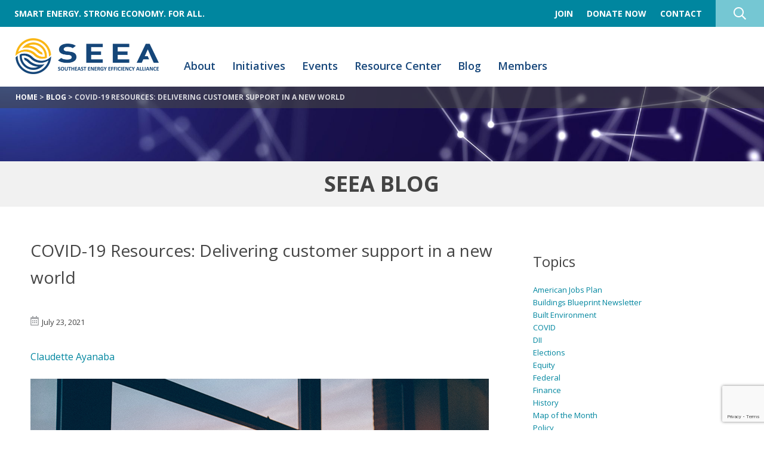

--- FILE ---
content_type: text/html; charset=UTF-8
request_url: https://www.seealliance.org/covid-19-resources-0723/
body_size: 15320
content:
<!doctype html>
<html lang="en-US">
<head>
	<meta charset="UTF-8">
	<meta name="viewport" content="width=device-width, initial-scale=1, maximum-scale=1, user-scalable=0">
	<link rel="profile" href="https://gmpg.org/xfn/11">
	
	<!-- Favicon and iOS bookmark -->
	<link rel="shortcut icon" href="https://www.seealliance.org/wp-content/themes/seea/favicon.ico" />
	<link rel="apple-touch-icon-precomposed" href="https://www.seealliance.org/wp-content/themes/seea/ios-icon.png"/>

	<meta name='robots' content='index, follow, max-image-preview:large, max-snippet:-1, max-video-preview:-1' />
	<style>img:is([sizes="auto" i], [sizes^="auto," i]) { contain-intrinsic-size: 3000px 1500px }</style>
	
	<!-- This site is optimized with the Yoast SEO plugin v26.8 - https://yoast.com/product/yoast-seo-wordpress/ -->
	<title>COVID-19 Resources: Delivering customer support in a new world - Southeast Energy Efficiency Alliance</title>
	<link rel="canonical" href="https://www.seealliance.org/covid-19-resources-0723/" />
	<meta property="og:locale" content="en_US" />
	<meta property="og:type" content="article" />
	<meta property="og:title" content="COVID-19 Resources: Delivering customer support in a new world - Southeast Energy Efficiency Alliance" />
	<meta property="og:description" content="In the eighteen months since we first learned about COVID-19, we have realized that our lives would not be returning to normal as quickly as we had hoped, and there could be some new aspects of daily life that remain long after the coronavirus subsides. […]" />
	<meta property="og:url" content="https://www.seealliance.org/covid-19-resources-0723/" />
	<meta property="og:site_name" content="Southeast Energy Efficiency Alliance" />
	<meta property="article:publisher" content="https://www.facebook.com/SEEAlliance" />
	<meta property="article:published_time" content="2021-07-23T15:40:55+00:00" />
	<meta property="article:modified_time" content="2022-02-22T02:34:44+00:00" />
	<meta property="og:image" content="https://www.seealliance.org/wp-content/uploads/workingfromhome_blog.png" />
	<meta property="og:image:width" content="768" />
	<meta property="og:image:height" content="497" />
	<meta property="og:image:type" content="image/png" />
	<meta name="author" content="Claudette Ayanaba" />
	<meta name="twitter:card" content="summary_large_image" />
	<meta name="twitter:creator" content="@SEEAlliance" />
	<meta name="twitter:site" content="@SEEAlliance" />
	<meta name="twitter:label1" content="Written by" />
	<meta name="twitter:data1" content="Claudette Ayanaba" />
	<meta name="twitter:label2" content="Est. reading time" />
	<meta name="twitter:data2" content="3 minutes" />
	<script type="application/ld+json" class="yoast-schema-graph">{"@context":"https://schema.org","@graph":[{"@type":"Article","@id":"https://www.seealliance.org/covid-19-resources-0723/#article","isPartOf":{"@id":"https://www.seealliance.org/covid-19-resources-0723/"},"author":{"name":"Claudette Ayanaba","@id":"https://www.seealliance.org/#/schema/person/05054b2077912b2755dce949e934ed25"},"headline":"COVID-19 Resources: Delivering customer support in a new world","datePublished":"2021-07-23T15:40:55+00:00","dateModified":"2022-02-22T02:34:44+00:00","mainEntityOfPage":{"@id":"https://www.seealliance.org/covid-19-resources-0723/"},"wordCount":515,"publisher":{"@id":"https://www.seealliance.org/#organization"},"image":{"@id":"https://www.seealliance.org/covid-19-resources-0723/#primaryimage"},"thumbnailUrl":"https://www.seealliance.org/wp-content/uploads/workingfromhome_blog.png","articleSection":["COVID","Policy","Utilities"],"inLanguage":"en-US"},{"@type":"WebPage","@id":"https://www.seealliance.org/covid-19-resources-0723/","url":"https://www.seealliance.org/covid-19-resources-0723/","name":"COVID-19 Resources: Delivering customer support in a new world - Southeast Energy Efficiency Alliance","isPartOf":{"@id":"https://www.seealliance.org/#website"},"primaryImageOfPage":{"@id":"https://www.seealliance.org/covid-19-resources-0723/#primaryimage"},"image":{"@id":"https://www.seealliance.org/covid-19-resources-0723/#primaryimage"},"thumbnailUrl":"https://www.seealliance.org/wp-content/uploads/workingfromhome_blog.png","datePublished":"2021-07-23T15:40:55+00:00","dateModified":"2022-02-22T02:34:44+00:00","breadcrumb":{"@id":"https://www.seealliance.org/covid-19-resources-0723/#breadcrumb"},"inLanguage":"en-US","potentialAction":[{"@type":"ReadAction","target":["https://www.seealliance.org/covid-19-resources-0723/"]}]},{"@type":"ImageObject","inLanguage":"en-US","@id":"https://www.seealliance.org/covid-19-resources-0723/#primaryimage","url":"https://www.seealliance.org/wp-content/uploads/workingfromhome_blog.png","contentUrl":"https://www.seealliance.org/wp-content/uploads/workingfromhome_blog.png","width":768,"height":497},{"@type":"BreadcrumbList","@id":"https://www.seealliance.org/covid-19-resources-0723/#breadcrumb","itemListElement":[{"@type":"ListItem","position":1,"name":"Home","item":"https://www.seealliance.org/"},{"@type":"ListItem","position":2,"name":"Blog","item":"https://www.seealliance.org/resource-center/blog/"},{"@type":"ListItem","position":3,"name":"COVID-19 Resources: Delivering customer support in a new world"}]},{"@type":"WebSite","@id":"https://www.seealliance.org/#website","url":"https://www.seealliance.org/","name":"Southeast Energy Efficiency Alliance","description":"The Southeast Energy Efficiency Alliance (SEEA) promotes energy efficiency as a catalyst for economic growth, workforce development and energy security across 11 southeastern states including Alabama, Arkansas, Florida, Georgia, Kentucky, Louisiana, Mississippi, North Carolina, South Carolina, Tennessee and Virginia.","publisher":{"@id":"https://www.seealliance.org/#organization"},"potentialAction":[{"@type":"SearchAction","target":{"@type":"EntryPoint","urlTemplate":"https://www.seealliance.org/?s={search_term_string}"},"query-input":{"@type":"PropertyValueSpecification","valueRequired":true,"valueName":"search_term_string"}}],"inLanguage":"en-US"},{"@type":"Organization","@id":"https://www.seealliance.org/#organization","name":"The Southeast Energy Efficiency Alliance (SEEA)","url":"https://www.seealliance.org/","logo":{"@type":"ImageObject","inLanguage":"en-US","@id":"https://www.seealliance.org/#/schema/logo/image/","url":"https://www.seealliance.org/wp-content/uploads/seea-logo.png","contentUrl":"https://www.seealliance.org/wp-content/uploads/seea-logo.png","width":559,"height":139,"caption":"The Southeast Energy Efficiency Alliance (SEEA)"},"image":{"@id":"https://www.seealliance.org/#/schema/logo/image/"},"sameAs":["https://www.facebook.com/SEEAlliance","https://x.com/SEEAlliance","http://www.linkedin.com/company/southeast-energy-efficiency-alliance"]},{"@type":"Person","@id":"https://www.seealliance.org/#/schema/person/05054b2077912b2755dce949e934ed25","name":"Claudette Ayanaba","image":{"@type":"ImageObject","inLanguage":"en-US","@id":"https://www.seealliance.org/#/schema/person/image/","url":"https://secure.gravatar.com/avatar/26aaee728174cfca1acbeeb09cc716858707701cefecd070f26324ffe3bfb019?s=96&d=mm&r=g","contentUrl":"https://secure.gravatar.com/avatar/26aaee728174cfca1acbeeb09cc716858707701cefecd070f26324ffe3bfb019?s=96&d=mm&r=g","caption":"Claudette Ayanaba"}}]}</script>
	<!-- / Yoast SEO plugin. -->


<link rel='dns-prefetch' href='//www.google.com' />
<link rel='dns-prefetch' href='//www.googletagmanager.com' />
<link rel='dns-prefetch' href='//fonts.googleapis.com' />
<link rel="alternate" type="application/rss+xml" title="Southeast Energy Efficiency Alliance &raquo; Feed" href="https://www.seealliance.org/feed/" />
<link rel="alternate" type="application/rss+xml" title="Southeast Energy Efficiency Alliance &raquo; Comments Feed" href="https://www.seealliance.org/comments/feed/" />
<link rel="alternate" type="text/calendar" title="Southeast Energy Efficiency Alliance &raquo; iCal Feed" href="https://www.seealliance.org/events/?ical=1" />
		<style>
			.lazyload,
			.lazyloading {
				max-width: 100%;
			}
		</style>
		<link rel='stylesheet' id='wp-block-library-css' href='https://www.seealliance.org/wp-includes/css/dist/block-library/style.min.css' type='text/css' media='all' />
<style id='classic-theme-styles-inline-css' type='text/css'>
/*! This file is auto-generated */
.wp-block-button__link{color:#fff;background-color:#32373c;border-radius:9999px;box-shadow:none;text-decoration:none;padding:calc(.667em + 2px) calc(1.333em + 2px);font-size:1.125em}.wp-block-file__button{background:#32373c;color:#fff;text-decoration:none}
</style>
<style id='presto-player-popup-trigger-style-inline-css' type='text/css'>
:where(.wp-block-presto-player-popup-trigger) {
  /* reduce specificity */
  display: grid;
  gap: 1rem;
  cursor: pointer;
}

/* Play icon overlay for popup image trigger variation */
:where(.presto-popup-image-trigger) {
  position: relative;
  cursor: pointer;
}

:where(.presto-popup-image-trigger)::before {
  content: "";
  position: absolute;
  top: 50%;
  left: 50%;
  transform: translate(-50%, -50%);
  width: 48px;
  height: 48px;
  background-image: url("/wp-content/plugins/presto-player/src/admin/blocks/blocks/popup-trigger/../../../../../img/play-button.svg");
  background-size: contain;
  background-repeat: no-repeat;
  background-position: center;
  z-index: 10;
  pointer-events: none;
}

:where(.presto-popup-image-trigger img) {
  display: block;
  width: 100%;
  height: auto;
  filter: brightness(0.5);
}
</style>
<style id='presto-player-popup-media-style-inline-css' type='text/css'>
.wp-block-presto-player-popup.is-selected .wp-block-presto-player-popup-media {
  display: initial;
}

.wp-block-presto-player-popup.has-child-selected .wp-block-presto-player-popup-media {
  display: initial;
}

.presto-popup__overlay {
  position: fixed;
  top: 0;
  left: 0;
  z-index: 100000;
  overflow: hidden;
  width: 100%;
  height: 100vh;
  box-sizing: border-box;
  padding: 0 5%;
  visibility: hidden;
  opacity: 0;
  display: flex;
  align-items: center;
  justify-content: center;
  transition:
    opacity 0.2s ease,
    visibility 0.2s ease;

  --presto-popup-media-width: 1280px;
  --presto-popup-background-color: rgba(0, 0, 0, 0.917);
}

.presto-popup--active {
  visibility: visible;
  opacity: 1;
}

.presto-popup--active .presto-popup__content {
  transform: scale(1);
}

.presto-popup__content {
  position: relative;
  z-index: 9999999999;
  width: 100%;
  max-width: var(--presto-popup-media-width);
  transform: scale(0.9);
  transition: transform 0.2s ease;
}

.presto-popup__close-button {
  position: absolute;
  top: calc(env(safe-area-inset-top) + 16px);
  right: calc(env(safe-area-inset-right) + 16px);
  padding: 0;
  cursor: pointer;
  z-index: 5000000;
  min-width: 24px;
  min-height: 24px;
  width: 24px;
  height: 24px;
  display: flex;
  align-items: center;
  justify-content: center;
  border: none;
  background: none;
  box-shadow: none;
  transition: opacity 0.2s ease;
}

.presto-popup__close-button:hover,
.presto-popup__close-button:focus {
  opacity: 0.8;
  background: none;
  border: none;
}

.presto-popup__close-button:not(:hover):not(:active):not(.has-background) {
  background: none;
  border: none;
}

.presto-popup__close-button svg {
  width: 24px;
  height: 24px;
  fill: white;
}

.presto-popup__scrim {
  width: 100%;
  height: 100%;
  position: absolute;
  z-index: 2000000;
  background-color: var(--presto-popup-background-color, rgb(255, 255, 255));
}

.presto-popup__speak {
  position: absolute;
  width: 1px;
  height: 1px;
  padding: 0;
  margin: -1px;
  overflow: hidden;
  clip: rect(0, 0, 0, 0);
  white-space: nowrap;
  border: 0;
}
</style>
<link rel='stylesheet' id='wp-components-css' href='https://www.seealliance.org/wp-includes/css/dist/components/style.min.css' type='text/css' media='all' />
<link rel='stylesheet' id='wp-preferences-css' href='https://www.seealliance.org/wp-includes/css/dist/preferences/style.min.css' type='text/css' media='all' />
<link rel='stylesheet' id='wp-block-editor-css' href='https://www.seealliance.org/wp-includes/css/dist/block-editor/style.min.css' type='text/css' media='all' />
<link rel='stylesheet' id='popup-maker-block-library-style-css' href='https://www.seealliance.org/wp-content/plugins/popup-maker/dist/packages/block-library-style.css' type='text/css' media='all' />
<style id='global-styles-inline-css' type='text/css'>
:root{--wp--preset--aspect-ratio--square: 1;--wp--preset--aspect-ratio--4-3: 4/3;--wp--preset--aspect-ratio--3-4: 3/4;--wp--preset--aspect-ratio--3-2: 3/2;--wp--preset--aspect-ratio--2-3: 2/3;--wp--preset--aspect-ratio--16-9: 16/9;--wp--preset--aspect-ratio--9-16: 9/16;--wp--preset--color--black: #000000;--wp--preset--color--cyan-bluish-gray: #abb8c3;--wp--preset--color--white: #ffffff;--wp--preset--color--pale-pink: #f78da7;--wp--preset--color--vivid-red: #cf2e2e;--wp--preset--color--luminous-vivid-orange: #ff6900;--wp--preset--color--luminous-vivid-amber: #fcb900;--wp--preset--color--light-green-cyan: #7bdcb5;--wp--preset--color--vivid-green-cyan: #00d084;--wp--preset--color--pale-cyan-blue: #8ed1fc;--wp--preset--color--vivid-cyan-blue: #0693e3;--wp--preset--color--vivid-purple: #9b51e0;--wp--preset--gradient--vivid-cyan-blue-to-vivid-purple: linear-gradient(135deg,rgba(6,147,227,1) 0%,rgb(155,81,224) 100%);--wp--preset--gradient--light-green-cyan-to-vivid-green-cyan: linear-gradient(135deg,rgb(122,220,180) 0%,rgb(0,208,130) 100%);--wp--preset--gradient--luminous-vivid-amber-to-luminous-vivid-orange: linear-gradient(135deg,rgba(252,185,0,1) 0%,rgba(255,105,0,1) 100%);--wp--preset--gradient--luminous-vivid-orange-to-vivid-red: linear-gradient(135deg,rgba(255,105,0,1) 0%,rgb(207,46,46) 100%);--wp--preset--gradient--very-light-gray-to-cyan-bluish-gray: linear-gradient(135deg,rgb(238,238,238) 0%,rgb(169,184,195) 100%);--wp--preset--gradient--cool-to-warm-spectrum: linear-gradient(135deg,rgb(74,234,220) 0%,rgb(151,120,209) 20%,rgb(207,42,186) 40%,rgb(238,44,130) 60%,rgb(251,105,98) 80%,rgb(254,248,76) 100%);--wp--preset--gradient--blush-light-purple: linear-gradient(135deg,rgb(255,206,236) 0%,rgb(152,150,240) 100%);--wp--preset--gradient--blush-bordeaux: linear-gradient(135deg,rgb(254,205,165) 0%,rgb(254,45,45) 50%,rgb(107,0,62) 100%);--wp--preset--gradient--luminous-dusk: linear-gradient(135deg,rgb(255,203,112) 0%,rgb(199,81,192) 50%,rgb(65,88,208) 100%);--wp--preset--gradient--pale-ocean: linear-gradient(135deg,rgb(255,245,203) 0%,rgb(182,227,212) 50%,rgb(51,167,181) 100%);--wp--preset--gradient--electric-grass: linear-gradient(135deg,rgb(202,248,128) 0%,rgb(113,206,126) 100%);--wp--preset--gradient--midnight: linear-gradient(135deg,rgb(2,3,129) 0%,rgb(40,116,252) 100%);--wp--preset--font-size--small: 13px;--wp--preset--font-size--medium: 20px;--wp--preset--font-size--large: 36px;--wp--preset--font-size--x-large: 42px;--wp--preset--spacing--20: 0.44rem;--wp--preset--spacing--30: 0.67rem;--wp--preset--spacing--40: 1rem;--wp--preset--spacing--50: 1.5rem;--wp--preset--spacing--60: 2.25rem;--wp--preset--spacing--70: 3.38rem;--wp--preset--spacing--80: 5.06rem;--wp--preset--shadow--natural: 6px 6px 9px rgba(0, 0, 0, 0.2);--wp--preset--shadow--deep: 12px 12px 50px rgba(0, 0, 0, 0.4);--wp--preset--shadow--sharp: 6px 6px 0px rgba(0, 0, 0, 0.2);--wp--preset--shadow--outlined: 6px 6px 0px -3px rgba(255, 255, 255, 1), 6px 6px rgba(0, 0, 0, 1);--wp--preset--shadow--crisp: 6px 6px 0px rgba(0, 0, 0, 1);}:root :where(.is-layout-flow) > :first-child{margin-block-start: 0;}:root :where(.is-layout-flow) > :last-child{margin-block-end: 0;}:root :where(.is-layout-flow) > *{margin-block-start: 24px;margin-block-end: 0;}:root :where(.is-layout-constrained) > :first-child{margin-block-start: 0;}:root :where(.is-layout-constrained) > :last-child{margin-block-end: 0;}:root :where(.is-layout-constrained) > *{margin-block-start: 24px;margin-block-end: 0;}:root :where(.is-layout-flex){gap: 24px;}:root :where(.is-layout-grid){gap: 24px;}body .is-layout-flex{display: flex;}.is-layout-flex{flex-wrap: wrap;align-items: center;}.is-layout-flex > :is(*, div){margin: 0;}body .is-layout-grid{display: grid;}.is-layout-grid > :is(*, div){margin: 0;}.has-black-color{color: var(--wp--preset--color--black) !important;}.has-cyan-bluish-gray-color{color: var(--wp--preset--color--cyan-bluish-gray) !important;}.has-white-color{color: var(--wp--preset--color--white) !important;}.has-pale-pink-color{color: var(--wp--preset--color--pale-pink) !important;}.has-vivid-red-color{color: var(--wp--preset--color--vivid-red) !important;}.has-luminous-vivid-orange-color{color: var(--wp--preset--color--luminous-vivid-orange) !important;}.has-luminous-vivid-amber-color{color: var(--wp--preset--color--luminous-vivid-amber) !important;}.has-light-green-cyan-color{color: var(--wp--preset--color--light-green-cyan) !important;}.has-vivid-green-cyan-color{color: var(--wp--preset--color--vivid-green-cyan) !important;}.has-pale-cyan-blue-color{color: var(--wp--preset--color--pale-cyan-blue) !important;}.has-vivid-cyan-blue-color{color: var(--wp--preset--color--vivid-cyan-blue) !important;}.has-vivid-purple-color{color: var(--wp--preset--color--vivid-purple) !important;}.has-black-background-color{background-color: var(--wp--preset--color--black) !important;}.has-cyan-bluish-gray-background-color{background-color: var(--wp--preset--color--cyan-bluish-gray) !important;}.has-white-background-color{background-color: var(--wp--preset--color--white) !important;}.has-pale-pink-background-color{background-color: var(--wp--preset--color--pale-pink) !important;}.has-vivid-red-background-color{background-color: var(--wp--preset--color--vivid-red) !important;}.has-luminous-vivid-orange-background-color{background-color: var(--wp--preset--color--luminous-vivid-orange) !important;}.has-luminous-vivid-amber-background-color{background-color: var(--wp--preset--color--luminous-vivid-amber) !important;}.has-light-green-cyan-background-color{background-color: var(--wp--preset--color--light-green-cyan) !important;}.has-vivid-green-cyan-background-color{background-color: var(--wp--preset--color--vivid-green-cyan) !important;}.has-pale-cyan-blue-background-color{background-color: var(--wp--preset--color--pale-cyan-blue) !important;}.has-vivid-cyan-blue-background-color{background-color: var(--wp--preset--color--vivid-cyan-blue) !important;}.has-vivid-purple-background-color{background-color: var(--wp--preset--color--vivid-purple) !important;}.has-black-border-color{border-color: var(--wp--preset--color--black) !important;}.has-cyan-bluish-gray-border-color{border-color: var(--wp--preset--color--cyan-bluish-gray) !important;}.has-white-border-color{border-color: var(--wp--preset--color--white) !important;}.has-pale-pink-border-color{border-color: var(--wp--preset--color--pale-pink) !important;}.has-vivid-red-border-color{border-color: var(--wp--preset--color--vivid-red) !important;}.has-luminous-vivid-orange-border-color{border-color: var(--wp--preset--color--luminous-vivid-orange) !important;}.has-luminous-vivid-amber-border-color{border-color: var(--wp--preset--color--luminous-vivid-amber) !important;}.has-light-green-cyan-border-color{border-color: var(--wp--preset--color--light-green-cyan) !important;}.has-vivid-green-cyan-border-color{border-color: var(--wp--preset--color--vivid-green-cyan) !important;}.has-pale-cyan-blue-border-color{border-color: var(--wp--preset--color--pale-cyan-blue) !important;}.has-vivid-cyan-blue-border-color{border-color: var(--wp--preset--color--vivid-cyan-blue) !important;}.has-vivid-purple-border-color{border-color: var(--wp--preset--color--vivid-purple) !important;}.has-vivid-cyan-blue-to-vivid-purple-gradient-background{background: var(--wp--preset--gradient--vivid-cyan-blue-to-vivid-purple) !important;}.has-light-green-cyan-to-vivid-green-cyan-gradient-background{background: var(--wp--preset--gradient--light-green-cyan-to-vivid-green-cyan) !important;}.has-luminous-vivid-amber-to-luminous-vivid-orange-gradient-background{background: var(--wp--preset--gradient--luminous-vivid-amber-to-luminous-vivid-orange) !important;}.has-luminous-vivid-orange-to-vivid-red-gradient-background{background: var(--wp--preset--gradient--luminous-vivid-orange-to-vivid-red) !important;}.has-very-light-gray-to-cyan-bluish-gray-gradient-background{background: var(--wp--preset--gradient--very-light-gray-to-cyan-bluish-gray) !important;}.has-cool-to-warm-spectrum-gradient-background{background: var(--wp--preset--gradient--cool-to-warm-spectrum) !important;}.has-blush-light-purple-gradient-background{background: var(--wp--preset--gradient--blush-light-purple) !important;}.has-blush-bordeaux-gradient-background{background: var(--wp--preset--gradient--blush-bordeaux) !important;}.has-luminous-dusk-gradient-background{background: var(--wp--preset--gradient--luminous-dusk) !important;}.has-pale-ocean-gradient-background{background: var(--wp--preset--gradient--pale-ocean) !important;}.has-electric-grass-gradient-background{background: var(--wp--preset--gradient--electric-grass) !important;}.has-midnight-gradient-background{background: var(--wp--preset--gradient--midnight) !important;}.has-small-font-size{font-size: var(--wp--preset--font-size--small) !important;}.has-medium-font-size{font-size: var(--wp--preset--font-size--medium) !important;}.has-large-font-size{font-size: var(--wp--preset--font-size--large) !important;}.has-x-large-font-size{font-size: var(--wp--preset--font-size--x-large) !important;}
:root :where(.wp-block-pullquote){font-size: 1.5em;line-height: 1.6;}
</style>
<link rel='stylesheet' id='awsm-team-css-css' href='https://www.seealliance.org/wp-content/plugins/awsm-team-pro/css/team.min.css' type='text/css' media='all' />
<link rel='stylesheet' id='ctct_form_styles-css' href='https://www.seealliance.org/wp-content/plugins/constant-contact-forms/assets/css/style.css' type='text/css' media='all' />
<link rel='stylesheet' id='google-font-opensans-css' href='https://fonts.googleapis.com/css?family=Open+Sans%3A400%2C600%2C700' type='text/css' media='all' />
<link rel='stylesheet' id='seea-style-css' href='https://www.seealliance.org/wp-content/themes/seea/style.css' type='text/css' media='all' />
<link rel='stylesheet' id='font-awesome-css' href='https://www.seealliance.org/wp-content/themes/seea/css/fontawesome-all.min.css' type='text/css' media='all' />
<script type="text/javascript" defer="defer" src="https://www.seealliance.org/wp-includes/js/jquery/jquery.min.js" id="jquery-core-js"></script>
<script type="text/javascript" src="https://www.seealliance.org/wp-includes/js/jquery/jquery-migrate.min.js" id="jquery-migrate-js"></script>

<!-- Google tag (gtag.js) snippet added by Site Kit -->
<!-- Google Analytics snippet added by Site Kit -->
<script type="text/javascript" defer="defer" src="https://www.googletagmanager.com/gtag/js?id=GT-MR5CXXZ" id="google_gtagjs-js" async></script>
<script type="text/javascript" id="google_gtagjs-js-after">
/* <![CDATA[ */
window.dataLayer = window.dataLayer || [];function gtag(){dataLayer.push(arguments);}
gtag("set","linker",{"domains":["www.seealliance.org"]});
gtag("js", new Date());
gtag("set", "developer_id.dZTNiMT", true);
gtag("config", "GT-MR5CXXZ", {"googlesitekit_post_type":"post"});
/* ]]> */
</script>
<link rel="https://api.w.org/" href="https://www.seealliance.org/wp-json/" /><link rel="alternate" title="JSON" type="application/json" href="https://www.seealliance.org/wp-json/wp/v2/posts/6057" /><link rel="EditURI" type="application/rsd+xml" title="RSD" href="https://www.seealliance.org/xmlrpc.php?rsd" />
<meta name="generator" content="WordPress 6.8.3" />
<link rel='shortlink' href='https://www.seealliance.org/?p=6057' />
<link rel="alternate" title="oEmbed (JSON)" type="application/json+oembed" href="https://www.seealliance.org/wp-json/oembed/1.0/embed?url=https%3A%2F%2Fwww.seealliance.org%2Fcovid-19-resources-0723%2F" />
<link rel="alternate" title="oEmbed (XML)" type="text/xml+oembed" href="https://www.seealliance.org/wp-json/oembed/1.0/embed?url=https%3A%2F%2Fwww.seealliance.org%2Fcovid-19-resources-0723%2F&#038;format=xml" />
<meta name="generator" content="Site Kit by Google 1.171.0" /><meta name="et-api-version" content="v1"><meta name="et-api-origin" content="https://www.seealliance.org"><link rel="https://theeventscalendar.com/" href="https://www.seealliance.org/wp-json/tribe/tickets/v1/" /><meta name="tec-api-version" content="v1"><meta name="tec-api-origin" content="https://www.seealliance.org"><link rel="alternate" href="https://www.seealliance.org/wp-json/tribe/events/v1/" />		<script>
			document.documentElement.className = document.documentElement.className.replace('no-js', 'js');
		</script>
				<style>
			.no-js img.lazyload {
				display: none;
			}

			figure.wp-block-image img.lazyloading {
				min-width: 150px;
			}

			.lazyload,
			.lazyloading {
				--smush-placeholder-width: 100px;
				--smush-placeholder-aspect-ratio: 1/1;
				width: var(--smush-image-width, var(--smush-placeholder-width)) !important;
				aspect-ratio: var(--smush-image-aspect-ratio, var(--smush-placeholder-aspect-ratio)) !important;
			}

						.lazyload, .lazyloading {
				opacity: 0;
			}

			.lazyloaded {
				opacity: 1;
				transition: opacity 400ms;
				transition-delay: 0ms;
			}

					</style>
				<style type="text/css">
					.site-title a,
			.site-description {
				color: #00447c;
			}
				</style>
		
<!-- Google Tag Manager snippet added by Site Kit -->
<script type="text/javascript">
/* <![CDATA[ */

			( function( w, d, s, l, i ) {
				w[l] = w[l] || [];
				w[l].push( {'gtm.start': new Date().getTime(), event: 'gtm.js'} );
				var f = d.getElementsByTagName( s )[0],
					j = d.createElement( s ), dl = l != 'dataLayer' ? '&l=' + l : '';
				j.async = true;
				j.src = 'https://www.googletagmanager.com/gtm.js?id=' + i + dl;
				f.parentNode.insertBefore( j, f );
			} )( window, document, 'script', 'dataLayer', 'GTM-WJ2CVC88' );
			
/* ]]> */
</script>

<!-- End Google Tag Manager snippet added by Site Kit -->
<style id="uagb-style-conditional-extension">@media (min-width: 1025px){body .uag-hide-desktop.uagb-google-map__wrap,body .uag-hide-desktop{display:none !important}}@media (min-width: 768px) and (max-width: 1024px){body .uag-hide-tab.uagb-google-map__wrap,body .uag-hide-tab{display:none !important}}@media (max-width: 767px){body .uag-hide-mob.uagb-google-map__wrap,body .uag-hide-mob{display:none !important}}</style><style id="uagb-style-frontend-6057">.uag-blocks-common-selector{z-index:var(--z-index-desktop) !important}@media (max-width: 976px){.uag-blocks-common-selector{z-index:var(--z-index-tablet) !important}}@media (max-width: 767px){.uag-blocks-common-selector{z-index:var(--z-index-mobile) !important}}
</style>		<style type="text/css" id="wp-custom-css">
			.tribe-events-content a {border-bottom:none;}

.tribe-events-content strong {font-weight:700 !important;}		</style>
			
	<!-- GA -->
	<script type="text/javascript">
	  var _gaq = _gaq || [];
	  _gaq.push(['_setAccount', 'UA-35319465-1']);
	  _gaq.push(['_trackPageview']);
 
	  (function() {
		var ga = document.createElement('script'); ga.type = 'text/javascript'; ga.async = true;
		ga.src = ('https:' == document.location.protocol ? 'https://ssl' : 'http://www') + '.google-analytics.com/ga.js';
		var s = document.getElementsByTagName('script')[0]; s.parentNode.insertBefore(ga, s);
	  })();
	</script>
	
	<!-- Hotjar Tracking Code for www.seealliance.org -->
	<script>
		(function(h,o,t,j,a,r){
			h.hj=h.hj||function(){(h.hj.q=h.hj.q||[]).push(arguments)};
			h._hjSettings={hjid:1950523,hjsv:6};
			a=o.getElementsByTagName('head')[0];
			r=o.createElement('script');r.async=1;
			r.src=t+h._hjSettings.hjid+j+h._hjSettings.hjsv;
			a.appendChild(r);
		})(window,document,'https://static.hotjar.com/c/hotjar-','.js?sv=');
	</script>
	
</head>

<body class="wp-singular post-template-default single single-post postid-6057 single-format-standard wp-theme-seea tribe-no-js tec-no-tickets-on-recurring tec-no-rsvp-on-recurring ctct-seea metaslider-plugin tribe-theme-seea">
	

<a class="skip-link screen-reader-text" href="#content">Skip to content</a>
	
<header id="HeaderShell" class="">
							
	<div id="TopLinks" class="showup">
		<div class="tagline"><div class="container">Smart Energy. Strong Economy. For All.</div></div>
		<div class="menu-top-links-container"><ul id="menu-top-links" class="menu"><li id="menu-item-7413" class="menu-item menu-item-type-post_type menu-item-object-page menu-item-7413"><a href="https://www.seealliance.org/members/become-a-member/">Join</a></li>
<li id="menu-item-7791" class="menu-item menu-item-type-custom menu-item-object-custom menu-item-7791"><a href="https://buy.stripe.com/5kA17B286azG6qs144">Donate Now</a></li>
<li id="menu-item-204" class="menu-item menu-item-type-post_type menu-item-object-page menu-item-204"><a href="https://www.seealliance.org/contact/">Contact</a></li>
</ul></div>		<div class="search-link"></div>
	</div>

	<div class="header-nav">

	<div class="logo"><a href="https://www.seealliance.org/" rel="home" title="Return to Southeast Energy Efficiency Alliance Homepage"><img data-src="https://www.seealliance.org/wp-content/themes/seea/images/seea-logo.png" alt="Southeast Energy Efficiency Alliance" title="Southeast Energy Efficiency Alliance" src="[data-uri]" class="lazyload" style="--smush-placeholder-width: 480px; --smush-placeholder-aspect-ratio: 480/119;" /></a></div>
	<div class="header-right">

		<!-- Main Menu -->

		<nav id="site-navigation" class="main-navigation">
			<button class="menu-toggle" aria-controls="primary-menu" aria-expanded="false"><i class="far fa-bars"></i></button>
			<div class="menu-main-navigation-container"><ul id="primary-menu" class="menu"><li id="menu-item-146" class="menu-item menu-item-type-post_type menu-item-object-page menu-item-has-children menu-item-146"><a href="https://www.seealliance.org/about/">About</a>
<ul class="sub-menu">
	<li id="menu-item-6641" class="menu-item menu-item-type-post_type menu-item-object-page menu-item-6641"><a href="https://www.seealliance.org/about/meet-our-board-new/">Meet Our Board</a></li>
	<li id="menu-item-6604" class="menu-item menu-item-type-post_type menu-item-object-page menu-item-6604"><a href="https://www.seealliance.org/about/meet-our-staff-new/">Meet Our Staff</a></li>
	<li id="menu-item-150" class="menu-item menu-item-type-post_type menu-item-object-page menu-item-150"><a href="https://www.seealliance.org/about/seea-careers/">Careers</a></li>
</ul>
</li>
<li id="menu-item-162" class="menu-item menu-item-type-post_type menu-item-object-page menu-item-has-children menu-item-162"><a href="https://www.seealliance.org/initiatives/">Initiatives</a>
<ul class="sub-menu">
	<li id="menu-item-279" class="menu-item menu-item-type-post_type menu-item-object-page menu-item-279"><a href="https://www.seealliance.org/initiatives/energy-efficiency-policy/resilience/">Resilience</a></li>
	<li id="menu-item-277" class="menu-item menu-item-type-post_type menu-item-object-page menu-item-has-children menu-item-277"><a href="https://www.seealliance.org/initiatives/energy-efficiency-policy/">Energy Efficiency Policy</a>
	<ul class="sub-menu">
		<li id="menu-item-280" class="menu-item menu-item-type-post_type menu-item-object-page menu-item-280"><a href="https://www.seealliance.org/initiatives/energy-efficiency-policy/policy-state-profiles/">State Utility Profiles</a></li>
	</ul>
</li>
	<li id="menu-item-163" class="menu-item menu-item-type-post_type menu-item-object-page menu-item-has-children menu-item-163"><a href="https://www.seealliance.org/initiatives/built-environment/">Built Environment</a>
	<ul class="sub-menu">
		<li id="menu-item-6048" class="menu-item menu-item-type-post_type menu-item-object-page menu-item-6048"><a href="https://www.seealliance.org/initiatives/built-environment/researchreports/">Research &#038; Reports</a></li>
		<li id="menu-item-8752" class="menu-item menu-item-type-post_type menu-item-object-page menu-item-8752"><a href="https://www.seealliance.org/building-technologies/">Building Technologies</a></li>
		<li id="menu-item-164" class="menu-item menu-item-type-post_type menu-item-object-page menu-item-has-children menu-item-164"><a href="https://www.seealliance.org/initiatives/built-environment/building-energy-codes/">Building Energy Codes</a>
		<ul class="sub-menu">
			<li id="menu-item-4031" class="menu-item menu-item-type-post_type menu-item-object-page menu-item-4031"><a href="https://www.seealliance.org/initiatives/built-environment/building-energy-codes/energy-code-status-by-state/">Energy Code Status by State</a></li>
			<li id="menu-item-167" class="menu-item menu-item-type-post_type menu-item-object-page menu-item-167"><a href="https://www.seealliance.org/?page_id=71">Energy Codes Success Manuals</a></li>
			<li id="menu-item-7702" class="menu-item menu-item-type-post_type menu-item-object-page menu-item-7702"><a href="https://www.seealliance.org/initiatives/built-environment/building-energy-codes/residential-energy-code-field-study/">Residential Energy Code Field Studies</a></li>
			<li id="menu-item-8613" class="menu-item menu-item-type-post_type menu-item-object-page menu-item-8613"><a href="https://www.seealliance.org/energy-code-circuit-rider-program/">Energy Code Circuit Rider Program</a></li>
		</ul>
</li>
	</ul>
</li>
	<li id="menu-item-174" class="menu-item menu-item-type-post_type menu-item-object-page menu-item-has-children menu-item-174"><a href="https://www.seealliance.org/initiatives/energy-efficient-transportation/">Energy Efficient Transportation</a>
	<ul class="sub-menu">
		<li id="menu-item-7686" class="menu-item menu-item-type-custom menu-item-object-custom menu-item-7686"><a href="https://storymaps.arcgis.com/stories/b14e8543bbd34199a7264cabdbc99f48">Equity in Florida&#8217;s Electric Transportation</a></li>
		<li id="menu-item-7687" class="menu-item menu-item-type-custom menu-item-object-custom menu-item-7687"><a href="https://storymaps.arcgis.com/stories/821113945bbf4aebb94b54e414af477c">Equity in Georgia&#8217;s Electric Transportation</a></li>
		<li id="menu-item-7688" class="menu-item menu-item-type-custom menu-item-object-custom menu-item-7688"><a href="https://storymaps.arcgis.com/stories/a379a6adbc734029a4b0b319275c35a6">Advancing South Carolina&#8217;s Electric Transportation</a></li>
	</ul>
</li>
	<li id="menu-item-5658" class="menu-item menu-item-type-custom menu-item-object-custom menu-item-5658"><a href="https://storymaps.arcgis.com/stories/4c4d46e0ae654156a83e77f5367beac2">Energy Insecurity in the South</a></li>
	<li id="menu-item-8042" class="menu-item menu-item-type-post_type menu-item-object-page menu-item-has-children menu-item-8042"><a href="https://www.seealliance.org/initiatives/regional-investment/">Regional Investment</a>
	<ul class="sub-menu">
		<li id="menu-item-8249" class="menu-item menu-item-type-post_type menu-item-object-page menu-item-8249"><a href="https://www.seealliance.org/initiatives/regional-investment/">Tracking Federal Investments in the Southeast and U.S. Island Territories</a></li>
		<li id="menu-item-3633" class="menu-item menu-item-type-post_type menu-item-object-page menu-item-3633"><a href="https://www.seealliance.org/initiatives/regional-investment/the-southeast-energy-efficiency-fund/">Southeast Energy Efficiency Fund</a></li>
		<li id="menu-item-9475" class="menu-item menu-item-type-post_type menu-item-object-page menu-item-9475"><a href="https://www.seealliance.org/seeds/">SEEDS</a></li>
	</ul>
</li>
	<li id="menu-item-3634" class="menu-item menu-item-type-post_type menu-item-object-page menu-item-3634"><a href="https://www.seealliance.org/initiatives/low-income-financing/">On-Bill Finance</a></li>
	<li id="menu-item-1694" class="menu-item menu-item-type-post_type menu-item-object-page menu-item-1694"><a href="https://www.seealliance.org/initiatives/project-archive/">Past Initiatives</a></li>
</ul>
</li>
<li id="menu-item-7467" class="menu-item menu-item-type-custom menu-item-object-custom menu-item-has-children menu-item-7467"><a href="https://www.seealliance.org/events">Events</a>
<ul class="sub-menu">
	<li id="menu-item-7492" class="menu-item menu-item-type-post_type menu-item-object-page menu-item-7492"><a href="https://www.seealliance.org/members/sponsorship/">Support</a></li>
</ul>
</li>
<li id="menu-item-182" class="menu-item menu-item-type-post_type menu-item-object-page menu-item-has-children menu-item-182"><a href="https://www.seealliance.org/resource-center/">Resource Center</a>
<ul class="sub-menu">
	<li id="menu-item-8248" class="menu-item menu-item-type-post_type menu-item-object-page menu-item-8248"><a href="https://www.seealliance.org/initiatives/regional-investment/">Research</a></li>
	<li id="menu-item-183" class="menu-item menu-item-type-post_type menu-item-object-page menu-item-183"><a href="https://www.seealliance.org/resource-center/annual-reports/">Annual Reports</a></li>
	<li id="menu-item-1697" class="menu-item menu-item-type-post_type menu-item-object-page menu-item-1697"><a href="https://www.seealliance.org/initiatives/energy-efficiency-policy/quarterly-policy-highlights/">Quarterly Highlights Archive</a></li>
	<li id="menu-item-197" class="menu-item menu-item-type-post_type menu-item-object-page menu-item-197"><a href="https://www.seealliance.org/resource-center/webinar-archives/">Webinar Archives</a></li>
	<li id="menu-item-4610" class="menu-item menu-item-type-post_type menu-item-object-page current_page_parent menu-item-4610"><a href="https://www.seealliance.org/resource-center/blog/">Blog</a></li>
</ul>
</li>
<li id="menu-item-5556" class="menu-item menu-item-type-post_type menu-item-object-page current_page_parent menu-item-5556"><a href="https://www.seealliance.org/resource-center/blog/">Blog</a></li>
<li id="menu-item-7406" class="menu-item menu-item-type-post_type menu-item-object-page menu-item-has-children menu-item-7406"><a href="https://www.seealliance.org/members/">Members</a>
<ul class="sub-menu">
	<li id="menu-item-7407" class="menu-item menu-item-type-post_type menu-item-object-page menu-item-7407"><a href="https://www.seealliance.org/members/member-resources/">Member Resources</a></li>
	<li id="menu-item-199" class="menu-item menu-item-type-post_type menu-item-object-page menu-item-199"><a href="https://www.seealliance.org/members/become-a-member/">Join</a></li>
	<li id="menu-item-7408" class="menu-item menu-item-type-post_type menu-item-object-page menu-item-7408"><a href="https://www.seealliance.org/members/sponsorship/">Support</a></li>
</ul>
</li>
</ul></div>		</nav><!-- #site-navigation -->

	</div>

	</div>

</header>	

	
<!-- Page --> 
	
<div id="Page">

<!-- Banner --> 
	
<div class="banner">
	<div class="bg-image"><img data-src="/wp-content/uploads/banner-bg-blog.jpg" alt="Blog Banner Image" src="[data-uri]" class="lazyload" style="--smush-placeholder-width: 2048px; --smush-placeholder-aspect-ratio: 2048/326;"></div>
	<div class="breadcrumb">
		<span><span><a href="https://www.seealliance.org/">Home</a></span> &gt; <span><a href="https://www.seealliance.org/resource-center/blog/">Blog</a></span> &gt; <span class="breadcrumb_last" aria-current="page">COVID-19 Resources: Delivering customer support in a new world</span></span>	</div>
</div>

<!-- Page Title Banner --> 

<div class="title-banner">
	<h2>SEEA Blog</h2>
</div>

<div class="blog-post">
	<div class="flex-container">
	<div class="post-content">
			

<article id="post-6057" class="post-6057 post type-post status-publish format-standard has-post-thumbnail hentry category-covid category-policy category-utilities">
	<header class="entry-header">
		<h1 class="entry-title">COVID-19 Resources: Delivering customer support in a new world</h1>			<div class="entry-meta">
				<span class="posted-on"><a href="https://www.seealliance.org/covid-19-resources-0723/" rel="bookmark"><time class="entry-date published" datetime="2021-07-23T10:40:55-05:00">July 23, 2021</time><time class="updated" datetime="2022-02-21T21:34:44-05:00">February 21, 2022</time></a></span>			</div><!-- .entry-meta -->
			</header><!-- .entry-header -->

	
			<div class="post-thumbnail">
				<img width="768" height="497" src="https://www.seealliance.org/wp-content/uploads/workingfromhome_blog.png" class="attachment-post-thumbnail size-post-thumbnail wp-post-image" alt="" decoding="async" fetchpriority="high" srcset="https://www.seealliance.org/wp-content/uploads/workingfromhome_blog.png 768w, https://www.seealliance.org/wp-content/uploads/workingfromhome_blog-300x194.png 300w" sizes="(max-width: 768px) 100vw, 768px" />			</div><!-- .post-thumbnail -->

		
	<div class="entry-content">
		
<div style="height:15px" aria-hidden="true" class="wp-block-spacer"></div>



<p><a href="https://www.seealliance.org/about/meet-our-staff-new/">Claudette Ayanaba</a></p>



<figure class="wp-block-image size-large"><img decoding="async" width="768" height="497" data-src="https://www.seealliance.org/wp-content/uploads/workingfromhome_blog.png" alt="" class="wp-image-6063 lazyload" data-srcset="https://www.seealliance.org/wp-content/uploads/workingfromhome_blog.png 768w, https://www.seealliance.org/wp-content/uploads/workingfromhome_blog-300x194.png 300w" data-sizes="(max-width: 768px) 100vw, 768px" src="[data-uri]" style="--smush-placeholder-width: 768px; --smush-placeholder-aspect-ratio: 768/497;" /><figcaption><em>Photo: <a href="https://unsplash.com/@flysi3000" target="_blank" rel="noreferrer noopener">Simon Abrams</a></em></figcaption></figure>



<p><em>Since our last post, new unemployment numbers for the energy efficiency sector have not been released. The most recent unemployment and disconnection information can be found in our <a href="https://www.seealliance.org/blog/covid-19-resources-0321/"><span style="color:#00869f" class="has-inline-color"><strong>previous post</strong></span></a>. We continue to monitor those reports and will update this series with new information as we receive it.</em></p>



<hr class="wp-block-separator"/>



<p>In the eighteen months since we first learned about COVID-19, we have realized that our lives would not be returning to normal as quickly as we had hoped, and there could be some new aspects of daily life that remain long after the coronavirus subsides. Many of us are still <a href="https://www.weforum.org/agenda/2021/07/work-form-home-hybrid-working-covid-pandemic-us-office/" target="_blank" rel="noreferrer noopener"><strong><span style="color:#00869f" class="has-inline-color">working at home</span></strong></a>, <strong><span style="color:#008691" class="has-inline-color"><a href="https://thehill.com/policy/healthcare/563674-leading-pediatric-group-recommends-masks-for-all-students-over-2-when" target="_blank" rel="noreferrer noopener">schools weigh continuing precautions</a></span></strong>, and while improved, <span style="color:#00869f" class="has-inline-color"><strong><a href="https://www.nytimes.com/2021/07/02/business/economy/june-2021-jobs-report.html" target="_blank" rel="noreferrer noopener">unemployment remains high</a></strong></span>. We have been listening to how our industry and our members’ work has changed since spring 2020 and how it continues to adapt while we learn to live through a pandemic.</p>



<p>When service providers could not enter homes and provide services like home energy assessments and weatherization upgrades, organizations looked for other ways to keep the workforce engaged and provide uninterrupted services to customers. The pandemic also exposed the fault lines in the systems that deliver energy to our homes, schools, and businesses. Our community <a href="https://www.seealliance.org/blog/going-beyond-recovery-with-the-american-jobs-plan/" target="_blank" rel="noreferrer noopener"><strong><span style="color:#00869f" class="has-inline-color">discovered an opportunity</span></strong></a> to ensure that all people could live and work in comfortable buildings, expand electric mobility, and create more prosperity across the Southeast.</p>



<p>In October 2020, we <a href="https://www.seealliance.org/wp-content/uploads/Webinar_WhereAreWeNow_2020_10_20_UtilitySurvey-1.pdf"><strong><span style="color:#00869f" class="has-inline-color">surveyed our utility partners</span></strong></a> and found that many energy efficiency programs had fully resumed, with adaptations or brand new programs to reach home-bound customers. In June, at the <strong><span style="color:#00869f" class="has-inline-color"><a href="https://neuac2021.us2.pathable.com/" target="_blank" rel="noreferrer noopener">National Energy &amp; Utility Affordability Coalition (NEUAC) annual conference</a></span></strong>, director of energy efficiency policy, Cyrus Bhedwar spoke on how to include <a href="https://www.seealliance.org/blog/pursuing-more-equity-in-energy-efficiency-programs-in-the-southeast/" target="_blank" rel="noreferrer noopener"><span style="color:#00869f" class="has-inline-color"><strong>more equity in program design</strong></span></a>, and we learned how <a href="https://www.youtube.com/watch?v=wErxfq2VkJI"><span style="color:#00869f" class="has-inline-color"><strong>program delivery is changing</strong></span></a> to reach more people at home. Some of the ways utilities are innovating around service barriers include:</p>



<ul class="wp-block-list"><li>Phone-based walk-throughs with customers</li><li>App-based surveys</li><li>Virtual training for contractors</li><li>Online applications and e-signatures</li><li>Extended crisis benefits to customers affected by COVID</li></ul>



<p>Technicians, service providers, and utilities have found these adaptations not only maintained business during a pandemic, but also improved many facets of program implementation like scheduling, cost, customer engagement, and delivery time. However, innovation does not come without some hurdles. Poor cell phone reception, battery life, and customer access to technology are common challenges. Implementers encountered issues such as trying to explain how technical instruments worked to nontechnical customers. Despite these concerns, companies are keeping many of the innovative approaches to providing remote or virtual energy efficiency services.</p>



<p>As the <a href="https://www.nytimes.com/2021/07/21/world/asia/living-with-covid-coronavirus.html" target="_blank" rel="noreferrer noopener"><span style="color:#00869f" class="has-inline-color"><strong>region, nation, and world grapples</strong></span></a> with how to tackle the coronavirus, the energy efficiency sector continues to take steps to improve the health, comfort, and resilience of our communities. We continue to seek out and monitor the ways in which our industry continues to adapt to a new way of working and living in a pandemic.</p>



<hr class="wp-block-separator"/>



<h5 class="wp-block-heading" id="additional-resources"><mark style="background-color:rgba(0, 0, 0, 0);color:#00447c" class="has-inline-color"><strong>Additional Resources:</strong></mark></h5>



<p><a href="https://e4thefuture.org/energy-efficiency-jobs-are-best-bet-for-recovery-in-2021-report-reveals/" target="_blank" rel="noreferrer noopener"><span style="color:#00869f" class="has-inline-color"><strong>Energy Efficiency Jobs in America</strong></span></a><br><em>E4TheFuture</em></p>



<p><br><a href="https://www.eia.gov/outlooks/aeo/" target="_blank" rel="noreferrer noopener"><span style="color:#00869f" class="has-inline-color"><strong>Annual Energy Outlook 2021</strong></span></a><br><em>EIA</em></p>



<p><br><a href="https://bcse.org/factbook/" target="_blank" rel="noreferrer noopener"><span style="color:#00869f" class="has-inline-color"><strong>Sustainable Energy in America 2021 Factbook</strong></span></a><br><em>BCSE</em></p>



<p><br><a href="https://www.naruc.org/compilation-of-covid-19-news-resources/state-response-tracker/" target="_blank" rel="noreferrer noopener"><span style="color:#00869f" class="has-inline-color"><strong>COVID-19 State Response Tracker</strong></span></a><br><em>NARUC</em></p>



<p><br><a href="https://neada.org/wintercovid19moratoriums/" target="_blank" rel="noreferrer noopener"><span style="color:#00869f" class="has-inline-color"><strong>Winter and COVID-19 Utility Shut-off Moratoriums</strong></span></a><br><em>NEADA </em></p>



<p></p>
	</div><!-- .entry-content -->

	<footer class="entry-footer">
		<span class="cat-links"><span class="postedin">Posted in</span><a href="https://www.seealliance.org/blog/category/covid/" rel="category tag">COVID</a> <a href="https://www.seealliance.org/blog/category/policy/" rel="category tag">Policy</a> <a href="https://www.seealliance.org/blog/category/utilities/" rel="category tag">Utilities</a></span>	</footer><!-- .entry-footer -->
</article><!-- #post-6057 -->
<nav class="navigation post-navigation" role="navigation"><div class="previous"><span>Previous Article</span><a href="https://www.seealliance.org/all-the-places-well-go-clean-cars-trucks-buses-and-jobs/" class="back"><strong></strong><i>All the places we'll go - clean cars, trucks, buses, and jobs!</i></a></div><div class="next"><span>Next Article</span><a href="https://www.seealliance.org/southeast-energy-efficiency-alliance-receives-department-of-energy-awards-to-ready-the-advanced-energy-workforce-in-the-southeast/" class="forward"><i>Southeast Energy Efficiency Alliance Receives Department of Energy Award to Ready the Advanced Energy Workforce in the Southeast</i><strong></strong></a></div></nav>		
	</div>
	<div class="post-sidebar">

		
<aside id="secondary" class="widget-area">
	<section id="categories-2" class="widget widget_categories"><h2 class="widget-title">Topics</h2>
			<ul>
					<li class="cat-item cat-item-33"><a href="https://www.seealliance.org/blog/category/american-jobs-plan/">American Jobs Plan</a>
</li>
	<li class="cat-item cat-item-41"><a href="https://www.seealliance.org/blog/category/buildings-blueprint-newsletter/">Buildings Blueprint Newsletter</a>
</li>
	<li class="cat-item cat-item-11"><a href="https://www.seealliance.org/blog/category/built-environment/">Built Environment</a>
</li>
	<li class="cat-item cat-item-25"><a href="https://www.seealliance.org/blog/category/covid/">COVID</a>
</li>
	<li class="cat-item cat-item-30"><a href="https://www.seealliance.org/blog/category/dii/">DII</a>
</li>
	<li class="cat-item cat-item-26"><a href="https://www.seealliance.org/blog/category/elections/">Elections</a>
</li>
	<li class="cat-item cat-item-24"><a href="https://www.seealliance.org/blog/category/equity/">Equity</a>
</li>
	<li class="cat-item cat-item-32"><a href="https://www.seealliance.org/blog/category/federal/">Federal</a>
</li>
	<li class="cat-item cat-item-23"><a href="https://www.seealliance.org/blog/category/finance/">Finance</a>
</li>
	<li class="cat-item cat-item-22"><a href="https://www.seealliance.org/blog/category/history/">History</a>
</li>
	<li class="cat-item cat-item-37"><a href="https://www.seealliance.org/blog/category/map-of-the-month/">Map of the Month</a>
</li>
	<li class="cat-item cat-item-9"><a href="https://www.seealliance.org/blog/category/policy/">Policy</a>
</li>
	<li class="cat-item cat-item-31"><a href="https://www.seealliance.org/blog/category/press-release/">Press Release</a>
</li>
	<li class="cat-item cat-item-36"><a href="https://www.seealliance.org/blog/category/state/">State</a>
</li>
	<li class="cat-item cat-item-29"><a href="https://www.seealliance.org/blog/category/team-seea/">Team SEEA</a>
</li>
	<li class="cat-item cat-item-10"><a href="https://www.seealliance.org/blog/category/technology/">Technology</a>
</li>
	<li class="cat-item cat-item-8"><a href="https://www.seealliance.org/blog/category/transportation/">Transportation</a>
</li>
	<li class="cat-item cat-item-1"><a href="https://www.seealliance.org/blog/category/uncategorized/">Uncategorized</a>
</li>
	<li class="cat-item cat-item-21"><a href="https://www.seealliance.org/blog/category/utilities/">Utilities</a>
</li>
	<li class="cat-item cat-item-35"><a href="https://www.seealliance.org/blog/category/workforce-development/">Workforce Development</a>
</li>
			</ul>

			</section>
		<section id="recent-posts-2" class="widget widget_recent_entries">
		<h2 class="widget-title">Recent Articles</h2>
		<ul>
											<li>
					<a href="https://www.seealliance.org/december-map-of-the-month-2/">December Map of the Month</a>
									</li>
											<li>
					<a href="https://www.seealliance.org/november-map-of-the-month-2/">November Map of the Month</a>
									</li>
											<li>
					<a href="https://www.seealliance.org/october-map-of-the-month-2/">October Map of the Month</a>
									</li>
											<li>
					<a href="https://www.seealliance.org/hot-office-cool-solution-selecting-a-ductless-mini-split-heat-pump/">Hot Office, Cool Solution: Selecting a Ductless Mini-Split Heat Pump</a>
									</li>
											<li>
					<a href="https://www.seealliance.org/buildings-blueprint-q3-2025/">Buildings Blueprint Q3 2025</a>
									</li>
					</ul>

		</section>	
	
	<h2 class="widget-title">Browse Archives</h2>
	<div class="selectamonth">Select A Month<i class="fal fa-arrow-circle-down"></i></div>
    <div class="sam-outer-container">
		<p>Scroll for earlier archives</p>
        <div class="sam-inner-container">
		    <div class="sam-panel">            	
            		<li><a href='https://www.seealliance.org/2025/12/'>December 2025</a></li>
	<li><a href='https://www.seealliance.org/2025/11/'>November 2025</a></li>
	<li><a href='https://www.seealliance.org/2025/10/'>October 2025</a></li>
	<li><a href='https://www.seealliance.org/2025/09/'>September 2025</a></li>
	<li><a href='https://www.seealliance.org/2025/07/'>July 2025</a></li>
	<li><a href='https://www.seealliance.org/2025/06/'>June 2025</a></li>
	<li><a href='https://www.seealliance.org/2025/05/'>May 2025</a></li>
	<li><a href='https://www.seealliance.org/2025/04/'>April 2025</a></li>
	<li><a href='https://www.seealliance.org/2025/03/'>March 2025</a></li>
	<li><a href='https://www.seealliance.org/2025/02/'>February 2025</a></li>
	<li><a href='https://www.seealliance.org/2025/01/'>January 2025</a></li>
	<li><a href='https://www.seealliance.org/2024/12/'>December 2024</a></li>
	<li><a href='https://www.seealliance.org/2024/11/'>November 2024</a></li>
	<li><a href='https://www.seealliance.org/2024/10/'>October 2024</a></li>
	<li><a href='https://www.seealliance.org/2024/09/'>September 2024</a></li>
	<li><a href='https://www.seealliance.org/2024/08/'>August 2024</a></li>
	<li><a href='https://www.seealliance.org/2024/07/'>July 2024</a></li>
	<li><a href='https://www.seealliance.org/2024/06/'>June 2024</a></li>
	<li><a href='https://www.seealliance.org/2024/05/'>May 2024</a></li>
	<li><a href='https://www.seealliance.org/2024/04/'>April 2024</a></li>
	<li><a href='https://www.seealliance.org/2024/03/'>March 2024</a></li>
	<li><a href='https://www.seealliance.org/2024/02/'>February 2024</a></li>
	<li><a href='https://www.seealliance.org/2024/01/'>January 2024</a></li>
	<li><a href='https://www.seealliance.org/2023/12/'>December 2023</a></li>
	<li><a href='https://www.seealliance.org/2023/11/'>November 2023</a></li>
	<li><a href='https://www.seealliance.org/2023/10/'>October 2023</a></li>
	<li><a href='https://www.seealliance.org/2023/09/'>September 2023</a></li>
	<li><a href='https://www.seealliance.org/2023/08/'>August 2023</a></li>
	<li><a href='https://www.seealliance.org/2023/07/'>July 2023</a></li>
	<li><a href='https://www.seealliance.org/2023/05/'>May 2023</a></li>
	<li><a href='https://www.seealliance.org/2023/04/'>April 2023</a></li>
	<li><a href='https://www.seealliance.org/2023/03/'>March 2023</a></li>
	<li><a href='https://www.seealliance.org/2023/02/'>February 2023</a></li>
	<li><a href='https://www.seealliance.org/2023/01/'>January 2023</a></li>
	<li><a href='https://www.seealliance.org/2022/12/'>December 2022</a></li>
	<li><a href='https://www.seealliance.org/2022/11/'>November 2022</a></li>
	<li><a href='https://www.seealliance.org/2022/10/'>October 2022</a></li>
	<li><a href='https://www.seealliance.org/2022/08/'>August 2022</a></li>
	<li><a href='https://www.seealliance.org/2022/07/'>July 2022</a></li>
	<li><a href='https://www.seealliance.org/2022/06/'>June 2022</a></li>
	<li><a href='https://www.seealliance.org/2022/02/'>February 2022</a></li>
	<li><a href='https://www.seealliance.org/2022/01/'>January 2022</a></li>
	<li><a href='https://www.seealliance.org/2021/12/'>December 2021</a></li>
	<li><a href='https://www.seealliance.org/2021/11/'>November 2021</a></li>
	<li><a href='https://www.seealliance.org/2021/10/'>October 2021</a></li>
	<li><a href='https://www.seealliance.org/2021/08/'>August 2021</a></li>
	<li><a href='https://www.seealliance.org/2021/07/'>July 2021</a></li>
	<li><a href='https://www.seealliance.org/2021/06/'>June 2021</a></li>
	<li><a href='https://www.seealliance.org/2021/05/'>May 2021</a></li>
	<li><a href='https://www.seealliance.org/2021/04/'>April 2021</a></li>
	<li><a href='https://www.seealliance.org/2021/03/'>March 2021</a></li>
	<li><a href='https://www.seealliance.org/2021/01/'>January 2021</a></li>
	<li><a href='https://www.seealliance.org/2020/12/'>December 2020</a></li>
	<li><a href='https://www.seealliance.org/2020/10/'>October 2020</a></li>
	<li><a href='https://www.seealliance.org/2020/09/'>September 2020</a></li>
	<li><a href='https://www.seealliance.org/2020/06/'>June 2020</a></li>
	<li><a href='https://www.seealliance.org/2020/04/'>April 2020</a></li>
	<li><a href='https://www.seealliance.org/2020/03/'>March 2020</a></li>
	<li><a href='https://www.seealliance.org/2020/02/'>February 2020</a></li>
	<li><a href='https://www.seealliance.org/2020/01/'>January 2020</a></li>
	<li><a href='https://www.seealliance.org/2019/12/'>December 2019</a></li>
            	
         	</div>
        </div>
    </div>
	
	
</aside><!-- #secondary -->

	</div>
	</div>
</div>


</div><!-- #Page -->


<!-- Footer -->
			
<footer>

	<div class="become-a-member">
		<a href="/members/become-a-member/">Become a Member</a>
	</div>

	<div class="columns">

		<div class="footer-left">
			<h6>OUR MISSION</h6>
<p>To optimize the use and impact of energy to enhance the quality of life in the Southeast.</p>
<h6>OUR VISION</h6>
<p>All people in the Southeast live and work in healthy and resilient buildings, utilize clean and affordable transportation, and thrive in a robust economy for all.</p>
		</div>

		<div class="footer-center">
			<h6>Quick Links</h6>
			<ul class="quick-links">
				<div class="menu-footer-quick-links-container"><ul id="menu-footer-quick-links" class="menu"><li id="menu-item-205" class="menu-item menu-item-type-post_type menu-item-object-page menu-item-205"><a href="https://www.seealliance.org/members/become-a-member/">Apply for membership</a></li>
<li id="menu-item-206" class="menu-item menu-item-type-post_type menu-item-object-page menu-item-206"><a href="https://www.seealliance.org/resource-center/">Resource Center</a></li>
<li id="menu-item-207" class="menu-item menu-item-type-custom menu-item-object-custom menu-item-207"><a href="https://www.seealliance.org/events/">Conference information &#038; registration</a></li>
</ul></div> 
			</ul>
		</div>
		<div class="footer-right">
			<div class="menu-footer-menu-left-container"><ul id="menu-footer-menu-left" class="menu"><li id="menu-item-266" class="menu-item menu-item-type-post_type menu-item-object-page menu-item-266"><a href="https://www.seealliance.org/members/">Members</a></li>
<li id="menu-item-459" class="menu-item menu-item-type-post_type menu-item-object-page menu-item-459"><a href="https://www.seealliance.org/resource-center/">Resources</a></li>
</ul></div>			<div class="menu-footer-menu-right-container"><ul id="menu-footer-menu-right" class="menu"><li id="menu-item-458" class="menu-item menu-item-type-post_type menu-item-object-page menu-item-458"><a href="https://www.seealliance.org/about/">About</a></li>
<li id="menu-item-456" class="menu-item menu-item-type-post_type menu-item-object-page menu-item-456"><a href="https://www.seealliance.org/about/seea-careers/">Careers</a></li>
<li id="menu-item-457" class="menu-item menu-item-type-post_type menu-item-object-page menu-item-457"><a href="https://www.seealliance.org/contact/">Contact</a></li>
</ul></div>			<ul class="social">
<li class="linkedin"><a href="http://www.linkedin.com/company/southeast-energy-efficiency-alliance">linkedin</a></li>
<li class="twitter"><a href="https://twitter.com/SEEAlliance">twitter</a></li>
<li class="facebook"><a href="https://www.facebook.com/SEEAlliance">facebook</a></li>
</ul>
		</div>

	</div>

	<div class="legal pad-2">
		<p>SEEA is committed to protecting your privacy. By using this website, you consent to the procedures discussed herein. We may change our policy from time to time, so please check back regularly for any changes or updates. If you have any questions regarding our privacy policy, click here to submit your question or comment, or you may call us at <a href="tel:404-856-0723">404.856.0723</a>. <a href="/privacy-policy/">Read Full Privacy Statement</a></p>
		<p>Copyright 2019<script language="JavaScript" type="text/javascript">
		var d=new Date();
		yr=d.getFullYear();
		if (yr!=2019)
			document.write("-"+yr);
		</script>. Southeast Energy Efficiency Alliance. All rights reserved.</p>
	</div>

</footer>
		
		
</div>



<!-- Seach Panel -->
	
<div class="search-panel">
	<a class="search-close"></a>
	<form action="/" id="form" method="get">
		<div><input type="text" id="s" name="s" placeholder="Hello, what can we help you find today?" required /></div>
		<div><input type="submit" id="Search" alt="Search" value="Search" /></div>
   </form>
</div>	
	
	
<!-- Video Overlay -->

<div id="videopackage" class="hide">
	<div id="player"></div><div id="Closer"></div>
</div>


<script type="speculationrules">
{"prefetch":[{"source":"document","where":{"and":[{"href_matches":"\/*"},{"not":{"href_matches":["\/wp-*.php","\/wp-admin\/*","\/wp-content\/uploads\/*","\/wp-content\/*","\/wp-content\/plugins\/*","\/wp-content\/themes\/seea\/*","\/*\\?(.+)"]}},{"not":{"selector_matches":"a[rel~=\"nofollow\"]"}},{"not":{"selector_matches":".no-prefetch, .no-prefetch a"}}]},"eagerness":"conservative"}]}
</script>
		<script>
		( function ( body ) {
			'use strict';
			body.className = body.className.replace( /\btribe-no-js\b/, 'tribe-js' );
		} )( document.body );
		</script>
		<script> /* <![CDATA[ */var tribe_l10n_datatables = {"aria":{"sort_ascending":": activate to sort column ascending","sort_descending":": activate to sort column descending"},"length_menu":"Show _MENU_ entries","empty_table":"No data available in table","info":"Showing _START_ to _END_ of _TOTAL_ entries","info_empty":"Showing 0 to 0 of 0 entries","info_filtered":"(filtered from _MAX_ total entries)","zero_records":"No matching records found","search":"Search:","all_selected_text":"All items on this page were selected. ","select_all_link":"Select all pages","clear_selection":"Clear Selection.","pagination":{"all":"All","next":"Next","previous":"Previous"},"select":{"rows":{"0":"","_":": Selected %d rows","1":": Selected 1 row"}},"datepicker":{"dayNames":["Sunday","Monday","Tuesday","Wednesday","Thursday","Friday","Saturday"],"dayNamesShort":["Sun","Mon","Tue","Wed","Thu","Fri","Sat"],"dayNamesMin":["S","M","T","W","T","F","S"],"monthNames":["January","February","March","April","May","June","July","August","September","October","November","December"],"monthNamesShort":["January","February","March","April","May","June","July","August","September","October","November","December"],"monthNamesMin":["Jan","Feb","Mar","Apr","May","Jun","Jul","Aug","Sep","Oct","Nov","Dec"],"nextText":"Next","prevText":"Prev","currentText":"Today","closeText":"Done","today":"Today","clear":"Clear"},"registration_prompt":"There is unsaved attendee information. Are you sure you want to continue?"};/* ]]> */ </script>		<!-- Google Tag Manager (noscript) snippet added by Site Kit -->
		<noscript>
			<iframe data-src="https://www.googletagmanager.com/ns.html?id=GTM-WJ2CVC88" height="0" width="0" style="display:none;visibility:hidden" src="[data-uri]" class="lazyload" data-load-mode="1"></iframe>
		</noscript>
		<!-- End Google Tag Manager (noscript) snippet added by Site Kit -->
		<script type="text/javascript" defer="defer" src="https://www.seealliance.org/wp-content/plugins/event-tickets/common/build/js/user-agent.js" id="tec-user-agent-js"></script>
<script type="text/javascript" defer="defer" src="https://www.seealliance.org/wp-includes/js/dist/hooks.min.js" id="wp-hooks-js"></script>
<script type="text/javascript" defer="defer" src="https://www.seealliance.org/wp-includes/js/dist/i18n.min.js" id="wp-i18n-js"></script>
<script type="text/javascript" id="wp-i18n-js-after">
/* <![CDATA[ */
wp.i18n.setLocaleData( { 'text direction\u0004ltr': [ 'ltr' ] } );
/* ]]> */
</script>
<script type="text/javascript" id="presto-components-js-extra">
/* <![CDATA[ */
var prestoComponents = {"url":"https:\/\/www.seealliance.org\/wp-content\/plugins\/presto-player\/dist\/components\/web-components\/web-components.esm.js?ver=1769099147"};
var prestoPlayer = {"plugin_url":"https:\/\/www.seealliance.org\/wp-content\/plugins\/presto-player\/","logged_in":"","root":"https:\/\/www.seealliance.org\/wp-json\/","nonce":"376ddb6269","ajaxurl":"https:\/\/www.seealliance.org\/wp-admin\/admin-ajax.php","isAdmin":"","isSetup":{"bunny":false},"proVersion":"","isPremium":"","wpVersionString":"wp\/v2\/","prestoVersionString":"presto-player\/v1\/","debug":"","debug_navigator":"","i18n":{"skip":"Skip","rewatch":"Rewatch","emailPlaceholder":"Email address","emailDefaultHeadline":"Enter your email to play this episode.","chapters":"Chapters","show_chapters":"Show Chapters","hide_chapters":"Hide Chapters","restart":"Restart","rewind":"Rewind {seektime}s","play":"Play","pause":"Pause","fastForward":"Forward {seektime}s","seek":"Seek","seekLabel":"{currentTime} of {duration}","played":"Played","buffered":"Buffered","currentTime":"Current time","duration":"Duration","volume":"Volume","mute":"Mute","unmute":"Unmute","enableCaptions":"Enable captions","disableCaptions":"Disable captions","download":"Download","enterFullscreen":"Enter fullscreen","exitFullscreen":"Exit fullscreen","frameTitle":"Player for {title}","captions":"Captions","settings":"Settings","pip":"PIP","menuBack":"Go back to previous menu","speed":"Speed","normal":"Normal","quality":"Quality","loop":"Loop","start":"Start","end":"End","all":"All","reset":"Reset","disabled":"Disabled","enabled":"Enabled","advertisement":"Ad","qualityBadge":{"2160":"4K","1440":"HD","1080":"HD","720":"HD","576":"SD","480":"SD"},"auto":"AUTO","upNext":"Up Next","startOver":"Start Over"}};
var prestoComponents = {"url":"https:\/\/www.seealliance.org\/wp-content\/plugins\/presto-player\/dist\/components\/web-components\/web-components.esm.js?ver=1769099147"};
var prestoPlayer = {"plugin_url":"https:\/\/www.seealliance.org\/wp-content\/plugins\/presto-player\/","logged_in":"","root":"https:\/\/www.seealliance.org\/wp-json\/","nonce":"376ddb6269","ajaxurl":"https:\/\/www.seealliance.org\/wp-admin\/admin-ajax.php","isAdmin":"","isSetup":{"bunny":false},"proVersion":"","isPremium":"","wpVersionString":"wp\/v2\/","prestoVersionString":"presto-player\/v1\/","debug":"","debug_navigator":"","i18n":{"skip":"Skip","rewatch":"Rewatch","emailPlaceholder":"Email address","emailDefaultHeadline":"Enter your email to play this episode.","chapters":"Chapters","show_chapters":"Show Chapters","hide_chapters":"Hide Chapters","restart":"Restart","rewind":"Rewind {seektime}s","play":"Play","pause":"Pause","fastForward":"Forward {seektime}s","seek":"Seek","seekLabel":"{currentTime} of {duration}","played":"Played","buffered":"Buffered","currentTime":"Current time","duration":"Duration","volume":"Volume","mute":"Mute","unmute":"Unmute","enableCaptions":"Enable captions","disableCaptions":"Disable captions","download":"Download","enterFullscreen":"Enter fullscreen","exitFullscreen":"Exit fullscreen","frameTitle":"Player for {title}","captions":"Captions","settings":"Settings","pip":"PIP","menuBack":"Go back to previous menu","speed":"Speed","normal":"Normal","quality":"Quality","loop":"Loop","start":"Start","end":"End","all":"All","reset":"Reset","disabled":"Disabled","enabled":"Enabled","advertisement":"Ad","qualityBadge":{"2160":"4K","1440":"HD","1080":"HD","720":"HD","576":"SD","480":"SD"},"auto":"AUTO","upNext":"Up Next","startOver":"Start Over"}};
/* ]]> */
</script>
<script defer="defer" src="https://www.seealliance.org/wp-content/plugins/presto-player/src/player/player-static.js" type="module" defer></script><script type="text/javascript" id="awsm-team-js-extra">
/* <![CDATA[ */
var awsmTeamPublic = {"ajaxurl":"https:\/\/www.seealliance.org\/wp-admin\/admin-ajax.php","deep_linking":{"enable":"","member":{"prefix":"member","suffix":"info"},"team":{"prefix":"team","suffix":"info"}},"scripts_src":"https:\/\/www.seealliance.org\/wp-content\/plugins\/awsm-team-pro\/js"};
/* ]]> */
</script>
<script type="text/javascript" defer="defer" src="https://www.seealliance.org/wp-content/plugins/awsm-team-pro/js/team.min.js" id="awsm-team-js"></script>
<script type="text/javascript" defer="defer" src="//www.google.com/recaptcha/api.js?render=6LcHmp4UAAAAAEC4GLf6MolwYGTmvmyBT-q3Mgd5" id="recaptcha-lib-js"></script>
<script type="text/javascript" defer="defer" src="https://www.seealliance.org/wp-content/plugins/constant-contact-forms/assets/js/ctct-plugin-recaptcha.min.js" id="recaptcha-v3-js"></script>
<script type="text/javascript" defer="defer" src="https://www.seealliance.org/wp-content/plugins/constant-contact-forms/assets/js/ctct-plugin-frontend.min.js" id="ctct_frontend_forms-js"></script>
<script type="text/javascript" id="ctct_frontend_forms-js-after">
/* <![CDATA[ */
recaptchav3 = {"site_key":"6LcHmp4UAAAAAEC4GLf6MolwYGTmvmyBT-q3Mgd5"}
/* ]]> */
</script>
<script type="text/javascript" defer="defer" src="https://www.seealliance.org/wp-includes/js/dist/dom-ready.min.js" id="wp-dom-ready-js"></script>
<script type="text/javascript" id="starter-templates-zip-preview-js-extra">
/* <![CDATA[ */
var starter_templates_zip_preview = {"AstColorPaletteVarPrefix":"--ast-global-","AstEleColorPaletteVarPrefix":"--ast-global-"};
/* ]]> */
</script>
<script type="text/javascript" defer="defer" src="https://www.seealliance.org/wp-content/plugins/astra-sites/inc/lib/onboarding/assets/dist/template-preview/main.js" id="starter-templates-zip-preview-js"></script>
<script type="text/javascript" defer="defer" src="https://www.seealliance.org/wp-content/themes/seea/js/navigation.js" id="seea-navigation-js"></script>
<script type="text/javascript" defer="defer" src="https://www.seealliance.org/wp-content/themes/seea/js/frontend.js" id="seea-frontend-js"></script>
<script type="text/javascript" defer="defer" src="https://www.seealliance.org/wp-content/themes/seea/js/flickity.pkgd.min.js" id="seea-carousel-js"></script>
<script type="text/javascript" id="smush-lazy-load-js-before">
/* <![CDATA[ */
var smushLazyLoadOptions = {"autoResizingEnabled":false,"autoResizeOptions":{"precision":5,"skipAutoWidth":true}};
/* ]]> */
</script>
<script type="text/javascript" defer="defer" src="https://www.seealliance.org/wp-content/plugins/wp-smushit/app/assets/js/smush-lazy-load.min.js" id="smush-lazy-load-js"></script>


</body>
</html>


--- FILE ---
content_type: text/html; charset=utf-8
request_url: https://www.google.com/recaptcha/api2/anchor?ar=1&k=6LcHmp4UAAAAAEC4GLf6MolwYGTmvmyBT-q3Mgd5&co=aHR0cHM6Ly93d3cuc2VlYWxsaWFuY2Uub3JnOjQ0Mw..&hl=en&v=N67nZn4AqZkNcbeMu4prBgzg&size=invisible&anchor-ms=20000&execute-ms=30000&cb=3lsw9bkn7v8
body_size: 48636
content:
<!DOCTYPE HTML><html dir="ltr" lang="en"><head><meta http-equiv="Content-Type" content="text/html; charset=UTF-8">
<meta http-equiv="X-UA-Compatible" content="IE=edge">
<title>reCAPTCHA</title>
<style type="text/css">
/* cyrillic-ext */
@font-face {
  font-family: 'Roboto';
  font-style: normal;
  font-weight: 400;
  font-stretch: 100%;
  src: url(//fonts.gstatic.com/s/roboto/v48/KFO7CnqEu92Fr1ME7kSn66aGLdTylUAMa3GUBHMdazTgWw.woff2) format('woff2');
  unicode-range: U+0460-052F, U+1C80-1C8A, U+20B4, U+2DE0-2DFF, U+A640-A69F, U+FE2E-FE2F;
}
/* cyrillic */
@font-face {
  font-family: 'Roboto';
  font-style: normal;
  font-weight: 400;
  font-stretch: 100%;
  src: url(//fonts.gstatic.com/s/roboto/v48/KFO7CnqEu92Fr1ME7kSn66aGLdTylUAMa3iUBHMdazTgWw.woff2) format('woff2');
  unicode-range: U+0301, U+0400-045F, U+0490-0491, U+04B0-04B1, U+2116;
}
/* greek-ext */
@font-face {
  font-family: 'Roboto';
  font-style: normal;
  font-weight: 400;
  font-stretch: 100%;
  src: url(//fonts.gstatic.com/s/roboto/v48/KFO7CnqEu92Fr1ME7kSn66aGLdTylUAMa3CUBHMdazTgWw.woff2) format('woff2');
  unicode-range: U+1F00-1FFF;
}
/* greek */
@font-face {
  font-family: 'Roboto';
  font-style: normal;
  font-weight: 400;
  font-stretch: 100%;
  src: url(//fonts.gstatic.com/s/roboto/v48/KFO7CnqEu92Fr1ME7kSn66aGLdTylUAMa3-UBHMdazTgWw.woff2) format('woff2');
  unicode-range: U+0370-0377, U+037A-037F, U+0384-038A, U+038C, U+038E-03A1, U+03A3-03FF;
}
/* math */
@font-face {
  font-family: 'Roboto';
  font-style: normal;
  font-weight: 400;
  font-stretch: 100%;
  src: url(//fonts.gstatic.com/s/roboto/v48/KFO7CnqEu92Fr1ME7kSn66aGLdTylUAMawCUBHMdazTgWw.woff2) format('woff2');
  unicode-range: U+0302-0303, U+0305, U+0307-0308, U+0310, U+0312, U+0315, U+031A, U+0326-0327, U+032C, U+032F-0330, U+0332-0333, U+0338, U+033A, U+0346, U+034D, U+0391-03A1, U+03A3-03A9, U+03B1-03C9, U+03D1, U+03D5-03D6, U+03F0-03F1, U+03F4-03F5, U+2016-2017, U+2034-2038, U+203C, U+2040, U+2043, U+2047, U+2050, U+2057, U+205F, U+2070-2071, U+2074-208E, U+2090-209C, U+20D0-20DC, U+20E1, U+20E5-20EF, U+2100-2112, U+2114-2115, U+2117-2121, U+2123-214F, U+2190, U+2192, U+2194-21AE, U+21B0-21E5, U+21F1-21F2, U+21F4-2211, U+2213-2214, U+2216-22FF, U+2308-230B, U+2310, U+2319, U+231C-2321, U+2336-237A, U+237C, U+2395, U+239B-23B7, U+23D0, U+23DC-23E1, U+2474-2475, U+25AF, U+25B3, U+25B7, U+25BD, U+25C1, U+25CA, U+25CC, U+25FB, U+266D-266F, U+27C0-27FF, U+2900-2AFF, U+2B0E-2B11, U+2B30-2B4C, U+2BFE, U+3030, U+FF5B, U+FF5D, U+1D400-1D7FF, U+1EE00-1EEFF;
}
/* symbols */
@font-face {
  font-family: 'Roboto';
  font-style: normal;
  font-weight: 400;
  font-stretch: 100%;
  src: url(//fonts.gstatic.com/s/roboto/v48/KFO7CnqEu92Fr1ME7kSn66aGLdTylUAMaxKUBHMdazTgWw.woff2) format('woff2');
  unicode-range: U+0001-000C, U+000E-001F, U+007F-009F, U+20DD-20E0, U+20E2-20E4, U+2150-218F, U+2190, U+2192, U+2194-2199, U+21AF, U+21E6-21F0, U+21F3, U+2218-2219, U+2299, U+22C4-22C6, U+2300-243F, U+2440-244A, U+2460-24FF, U+25A0-27BF, U+2800-28FF, U+2921-2922, U+2981, U+29BF, U+29EB, U+2B00-2BFF, U+4DC0-4DFF, U+FFF9-FFFB, U+10140-1018E, U+10190-1019C, U+101A0, U+101D0-101FD, U+102E0-102FB, U+10E60-10E7E, U+1D2C0-1D2D3, U+1D2E0-1D37F, U+1F000-1F0FF, U+1F100-1F1AD, U+1F1E6-1F1FF, U+1F30D-1F30F, U+1F315, U+1F31C, U+1F31E, U+1F320-1F32C, U+1F336, U+1F378, U+1F37D, U+1F382, U+1F393-1F39F, U+1F3A7-1F3A8, U+1F3AC-1F3AF, U+1F3C2, U+1F3C4-1F3C6, U+1F3CA-1F3CE, U+1F3D4-1F3E0, U+1F3ED, U+1F3F1-1F3F3, U+1F3F5-1F3F7, U+1F408, U+1F415, U+1F41F, U+1F426, U+1F43F, U+1F441-1F442, U+1F444, U+1F446-1F449, U+1F44C-1F44E, U+1F453, U+1F46A, U+1F47D, U+1F4A3, U+1F4B0, U+1F4B3, U+1F4B9, U+1F4BB, U+1F4BF, U+1F4C8-1F4CB, U+1F4D6, U+1F4DA, U+1F4DF, U+1F4E3-1F4E6, U+1F4EA-1F4ED, U+1F4F7, U+1F4F9-1F4FB, U+1F4FD-1F4FE, U+1F503, U+1F507-1F50B, U+1F50D, U+1F512-1F513, U+1F53E-1F54A, U+1F54F-1F5FA, U+1F610, U+1F650-1F67F, U+1F687, U+1F68D, U+1F691, U+1F694, U+1F698, U+1F6AD, U+1F6B2, U+1F6B9-1F6BA, U+1F6BC, U+1F6C6-1F6CF, U+1F6D3-1F6D7, U+1F6E0-1F6EA, U+1F6F0-1F6F3, U+1F6F7-1F6FC, U+1F700-1F7FF, U+1F800-1F80B, U+1F810-1F847, U+1F850-1F859, U+1F860-1F887, U+1F890-1F8AD, U+1F8B0-1F8BB, U+1F8C0-1F8C1, U+1F900-1F90B, U+1F93B, U+1F946, U+1F984, U+1F996, U+1F9E9, U+1FA00-1FA6F, U+1FA70-1FA7C, U+1FA80-1FA89, U+1FA8F-1FAC6, U+1FACE-1FADC, U+1FADF-1FAE9, U+1FAF0-1FAF8, U+1FB00-1FBFF;
}
/* vietnamese */
@font-face {
  font-family: 'Roboto';
  font-style: normal;
  font-weight: 400;
  font-stretch: 100%;
  src: url(//fonts.gstatic.com/s/roboto/v48/KFO7CnqEu92Fr1ME7kSn66aGLdTylUAMa3OUBHMdazTgWw.woff2) format('woff2');
  unicode-range: U+0102-0103, U+0110-0111, U+0128-0129, U+0168-0169, U+01A0-01A1, U+01AF-01B0, U+0300-0301, U+0303-0304, U+0308-0309, U+0323, U+0329, U+1EA0-1EF9, U+20AB;
}
/* latin-ext */
@font-face {
  font-family: 'Roboto';
  font-style: normal;
  font-weight: 400;
  font-stretch: 100%;
  src: url(//fonts.gstatic.com/s/roboto/v48/KFO7CnqEu92Fr1ME7kSn66aGLdTylUAMa3KUBHMdazTgWw.woff2) format('woff2');
  unicode-range: U+0100-02BA, U+02BD-02C5, U+02C7-02CC, U+02CE-02D7, U+02DD-02FF, U+0304, U+0308, U+0329, U+1D00-1DBF, U+1E00-1E9F, U+1EF2-1EFF, U+2020, U+20A0-20AB, U+20AD-20C0, U+2113, U+2C60-2C7F, U+A720-A7FF;
}
/* latin */
@font-face {
  font-family: 'Roboto';
  font-style: normal;
  font-weight: 400;
  font-stretch: 100%;
  src: url(//fonts.gstatic.com/s/roboto/v48/KFO7CnqEu92Fr1ME7kSn66aGLdTylUAMa3yUBHMdazQ.woff2) format('woff2');
  unicode-range: U+0000-00FF, U+0131, U+0152-0153, U+02BB-02BC, U+02C6, U+02DA, U+02DC, U+0304, U+0308, U+0329, U+2000-206F, U+20AC, U+2122, U+2191, U+2193, U+2212, U+2215, U+FEFF, U+FFFD;
}
/* cyrillic-ext */
@font-face {
  font-family: 'Roboto';
  font-style: normal;
  font-weight: 500;
  font-stretch: 100%;
  src: url(//fonts.gstatic.com/s/roboto/v48/KFO7CnqEu92Fr1ME7kSn66aGLdTylUAMa3GUBHMdazTgWw.woff2) format('woff2');
  unicode-range: U+0460-052F, U+1C80-1C8A, U+20B4, U+2DE0-2DFF, U+A640-A69F, U+FE2E-FE2F;
}
/* cyrillic */
@font-face {
  font-family: 'Roboto';
  font-style: normal;
  font-weight: 500;
  font-stretch: 100%;
  src: url(//fonts.gstatic.com/s/roboto/v48/KFO7CnqEu92Fr1ME7kSn66aGLdTylUAMa3iUBHMdazTgWw.woff2) format('woff2');
  unicode-range: U+0301, U+0400-045F, U+0490-0491, U+04B0-04B1, U+2116;
}
/* greek-ext */
@font-face {
  font-family: 'Roboto';
  font-style: normal;
  font-weight: 500;
  font-stretch: 100%;
  src: url(//fonts.gstatic.com/s/roboto/v48/KFO7CnqEu92Fr1ME7kSn66aGLdTylUAMa3CUBHMdazTgWw.woff2) format('woff2');
  unicode-range: U+1F00-1FFF;
}
/* greek */
@font-face {
  font-family: 'Roboto';
  font-style: normal;
  font-weight: 500;
  font-stretch: 100%;
  src: url(//fonts.gstatic.com/s/roboto/v48/KFO7CnqEu92Fr1ME7kSn66aGLdTylUAMa3-UBHMdazTgWw.woff2) format('woff2');
  unicode-range: U+0370-0377, U+037A-037F, U+0384-038A, U+038C, U+038E-03A1, U+03A3-03FF;
}
/* math */
@font-face {
  font-family: 'Roboto';
  font-style: normal;
  font-weight: 500;
  font-stretch: 100%;
  src: url(//fonts.gstatic.com/s/roboto/v48/KFO7CnqEu92Fr1ME7kSn66aGLdTylUAMawCUBHMdazTgWw.woff2) format('woff2');
  unicode-range: U+0302-0303, U+0305, U+0307-0308, U+0310, U+0312, U+0315, U+031A, U+0326-0327, U+032C, U+032F-0330, U+0332-0333, U+0338, U+033A, U+0346, U+034D, U+0391-03A1, U+03A3-03A9, U+03B1-03C9, U+03D1, U+03D5-03D6, U+03F0-03F1, U+03F4-03F5, U+2016-2017, U+2034-2038, U+203C, U+2040, U+2043, U+2047, U+2050, U+2057, U+205F, U+2070-2071, U+2074-208E, U+2090-209C, U+20D0-20DC, U+20E1, U+20E5-20EF, U+2100-2112, U+2114-2115, U+2117-2121, U+2123-214F, U+2190, U+2192, U+2194-21AE, U+21B0-21E5, U+21F1-21F2, U+21F4-2211, U+2213-2214, U+2216-22FF, U+2308-230B, U+2310, U+2319, U+231C-2321, U+2336-237A, U+237C, U+2395, U+239B-23B7, U+23D0, U+23DC-23E1, U+2474-2475, U+25AF, U+25B3, U+25B7, U+25BD, U+25C1, U+25CA, U+25CC, U+25FB, U+266D-266F, U+27C0-27FF, U+2900-2AFF, U+2B0E-2B11, U+2B30-2B4C, U+2BFE, U+3030, U+FF5B, U+FF5D, U+1D400-1D7FF, U+1EE00-1EEFF;
}
/* symbols */
@font-face {
  font-family: 'Roboto';
  font-style: normal;
  font-weight: 500;
  font-stretch: 100%;
  src: url(//fonts.gstatic.com/s/roboto/v48/KFO7CnqEu92Fr1ME7kSn66aGLdTylUAMaxKUBHMdazTgWw.woff2) format('woff2');
  unicode-range: U+0001-000C, U+000E-001F, U+007F-009F, U+20DD-20E0, U+20E2-20E4, U+2150-218F, U+2190, U+2192, U+2194-2199, U+21AF, U+21E6-21F0, U+21F3, U+2218-2219, U+2299, U+22C4-22C6, U+2300-243F, U+2440-244A, U+2460-24FF, U+25A0-27BF, U+2800-28FF, U+2921-2922, U+2981, U+29BF, U+29EB, U+2B00-2BFF, U+4DC0-4DFF, U+FFF9-FFFB, U+10140-1018E, U+10190-1019C, U+101A0, U+101D0-101FD, U+102E0-102FB, U+10E60-10E7E, U+1D2C0-1D2D3, U+1D2E0-1D37F, U+1F000-1F0FF, U+1F100-1F1AD, U+1F1E6-1F1FF, U+1F30D-1F30F, U+1F315, U+1F31C, U+1F31E, U+1F320-1F32C, U+1F336, U+1F378, U+1F37D, U+1F382, U+1F393-1F39F, U+1F3A7-1F3A8, U+1F3AC-1F3AF, U+1F3C2, U+1F3C4-1F3C6, U+1F3CA-1F3CE, U+1F3D4-1F3E0, U+1F3ED, U+1F3F1-1F3F3, U+1F3F5-1F3F7, U+1F408, U+1F415, U+1F41F, U+1F426, U+1F43F, U+1F441-1F442, U+1F444, U+1F446-1F449, U+1F44C-1F44E, U+1F453, U+1F46A, U+1F47D, U+1F4A3, U+1F4B0, U+1F4B3, U+1F4B9, U+1F4BB, U+1F4BF, U+1F4C8-1F4CB, U+1F4D6, U+1F4DA, U+1F4DF, U+1F4E3-1F4E6, U+1F4EA-1F4ED, U+1F4F7, U+1F4F9-1F4FB, U+1F4FD-1F4FE, U+1F503, U+1F507-1F50B, U+1F50D, U+1F512-1F513, U+1F53E-1F54A, U+1F54F-1F5FA, U+1F610, U+1F650-1F67F, U+1F687, U+1F68D, U+1F691, U+1F694, U+1F698, U+1F6AD, U+1F6B2, U+1F6B9-1F6BA, U+1F6BC, U+1F6C6-1F6CF, U+1F6D3-1F6D7, U+1F6E0-1F6EA, U+1F6F0-1F6F3, U+1F6F7-1F6FC, U+1F700-1F7FF, U+1F800-1F80B, U+1F810-1F847, U+1F850-1F859, U+1F860-1F887, U+1F890-1F8AD, U+1F8B0-1F8BB, U+1F8C0-1F8C1, U+1F900-1F90B, U+1F93B, U+1F946, U+1F984, U+1F996, U+1F9E9, U+1FA00-1FA6F, U+1FA70-1FA7C, U+1FA80-1FA89, U+1FA8F-1FAC6, U+1FACE-1FADC, U+1FADF-1FAE9, U+1FAF0-1FAF8, U+1FB00-1FBFF;
}
/* vietnamese */
@font-face {
  font-family: 'Roboto';
  font-style: normal;
  font-weight: 500;
  font-stretch: 100%;
  src: url(//fonts.gstatic.com/s/roboto/v48/KFO7CnqEu92Fr1ME7kSn66aGLdTylUAMa3OUBHMdazTgWw.woff2) format('woff2');
  unicode-range: U+0102-0103, U+0110-0111, U+0128-0129, U+0168-0169, U+01A0-01A1, U+01AF-01B0, U+0300-0301, U+0303-0304, U+0308-0309, U+0323, U+0329, U+1EA0-1EF9, U+20AB;
}
/* latin-ext */
@font-face {
  font-family: 'Roboto';
  font-style: normal;
  font-weight: 500;
  font-stretch: 100%;
  src: url(//fonts.gstatic.com/s/roboto/v48/KFO7CnqEu92Fr1ME7kSn66aGLdTylUAMa3KUBHMdazTgWw.woff2) format('woff2');
  unicode-range: U+0100-02BA, U+02BD-02C5, U+02C7-02CC, U+02CE-02D7, U+02DD-02FF, U+0304, U+0308, U+0329, U+1D00-1DBF, U+1E00-1E9F, U+1EF2-1EFF, U+2020, U+20A0-20AB, U+20AD-20C0, U+2113, U+2C60-2C7F, U+A720-A7FF;
}
/* latin */
@font-face {
  font-family: 'Roboto';
  font-style: normal;
  font-weight: 500;
  font-stretch: 100%;
  src: url(//fonts.gstatic.com/s/roboto/v48/KFO7CnqEu92Fr1ME7kSn66aGLdTylUAMa3yUBHMdazQ.woff2) format('woff2');
  unicode-range: U+0000-00FF, U+0131, U+0152-0153, U+02BB-02BC, U+02C6, U+02DA, U+02DC, U+0304, U+0308, U+0329, U+2000-206F, U+20AC, U+2122, U+2191, U+2193, U+2212, U+2215, U+FEFF, U+FFFD;
}
/* cyrillic-ext */
@font-face {
  font-family: 'Roboto';
  font-style: normal;
  font-weight: 900;
  font-stretch: 100%;
  src: url(//fonts.gstatic.com/s/roboto/v48/KFO7CnqEu92Fr1ME7kSn66aGLdTylUAMa3GUBHMdazTgWw.woff2) format('woff2');
  unicode-range: U+0460-052F, U+1C80-1C8A, U+20B4, U+2DE0-2DFF, U+A640-A69F, U+FE2E-FE2F;
}
/* cyrillic */
@font-face {
  font-family: 'Roboto';
  font-style: normal;
  font-weight: 900;
  font-stretch: 100%;
  src: url(//fonts.gstatic.com/s/roboto/v48/KFO7CnqEu92Fr1ME7kSn66aGLdTylUAMa3iUBHMdazTgWw.woff2) format('woff2');
  unicode-range: U+0301, U+0400-045F, U+0490-0491, U+04B0-04B1, U+2116;
}
/* greek-ext */
@font-face {
  font-family: 'Roboto';
  font-style: normal;
  font-weight: 900;
  font-stretch: 100%;
  src: url(//fonts.gstatic.com/s/roboto/v48/KFO7CnqEu92Fr1ME7kSn66aGLdTylUAMa3CUBHMdazTgWw.woff2) format('woff2');
  unicode-range: U+1F00-1FFF;
}
/* greek */
@font-face {
  font-family: 'Roboto';
  font-style: normal;
  font-weight: 900;
  font-stretch: 100%;
  src: url(//fonts.gstatic.com/s/roboto/v48/KFO7CnqEu92Fr1ME7kSn66aGLdTylUAMa3-UBHMdazTgWw.woff2) format('woff2');
  unicode-range: U+0370-0377, U+037A-037F, U+0384-038A, U+038C, U+038E-03A1, U+03A3-03FF;
}
/* math */
@font-face {
  font-family: 'Roboto';
  font-style: normal;
  font-weight: 900;
  font-stretch: 100%;
  src: url(//fonts.gstatic.com/s/roboto/v48/KFO7CnqEu92Fr1ME7kSn66aGLdTylUAMawCUBHMdazTgWw.woff2) format('woff2');
  unicode-range: U+0302-0303, U+0305, U+0307-0308, U+0310, U+0312, U+0315, U+031A, U+0326-0327, U+032C, U+032F-0330, U+0332-0333, U+0338, U+033A, U+0346, U+034D, U+0391-03A1, U+03A3-03A9, U+03B1-03C9, U+03D1, U+03D5-03D6, U+03F0-03F1, U+03F4-03F5, U+2016-2017, U+2034-2038, U+203C, U+2040, U+2043, U+2047, U+2050, U+2057, U+205F, U+2070-2071, U+2074-208E, U+2090-209C, U+20D0-20DC, U+20E1, U+20E5-20EF, U+2100-2112, U+2114-2115, U+2117-2121, U+2123-214F, U+2190, U+2192, U+2194-21AE, U+21B0-21E5, U+21F1-21F2, U+21F4-2211, U+2213-2214, U+2216-22FF, U+2308-230B, U+2310, U+2319, U+231C-2321, U+2336-237A, U+237C, U+2395, U+239B-23B7, U+23D0, U+23DC-23E1, U+2474-2475, U+25AF, U+25B3, U+25B7, U+25BD, U+25C1, U+25CA, U+25CC, U+25FB, U+266D-266F, U+27C0-27FF, U+2900-2AFF, U+2B0E-2B11, U+2B30-2B4C, U+2BFE, U+3030, U+FF5B, U+FF5D, U+1D400-1D7FF, U+1EE00-1EEFF;
}
/* symbols */
@font-face {
  font-family: 'Roboto';
  font-style: normal;
  font-weight: 900;
  font-stretch: 100%;
  src: url(//fonts.gstatic.com/s/roboto/v48/KFO7CnqEu92Fr1ME7kSn66aGLdTylUAMaxKUBHMdazTgWw.woff2) format('woff2');
  unicode-range: U+0001-000C, U+000E-001F, U+007F-009F, U+20DD-20E0, U+20E2-20E4, U+2150-218F, U+2190, U+2192, U+2194-2199, U+21AF, U+21E6-21F0, U+21F3, U+2218-2219, U+2299, U+22C4-22C6, U+2300-243F, U+2440-244A, U+2460-24FF, U+25A0-27BF, U+2800-28FF, U+2921-2922, U+2981, U+29BF, U+29EB, U+2B00-2BFF, U+4DC0-4DFF, U+FFF9-FFFB, U+10140-1018E, U+10190-1019C, U+101A0, U+101D0-101FD, U+102E0-102FB, U+10E60-10E7E, U+1D2C0-1D2D3, U+1D2E0-1D37F, U+1F000-1F0FF, U+1F100-1F1AD, U+1F1E6-1F1FF, U+1F30D-1F30F, U+1F315, U+1F31C, U+1F31E, U+1F320-1F32C, U+1F336, U+1F378, U+1F37D, U+1F382, U+1F393-1F39F, U+1F3A7-1F3A8, U+1F3AC-1F3AF, U+1F3C2, U+1F3C4-1F3C6, U+1F3CA-1F3CE, U+1F3D4-1F3E0, U+1F3ED, U+1F3F1-1F3F3, U+1F3F5-1F3F7, U+1F408, U+1F415, U+1F41F, U+1F426, U+1F43F, U+1F441-1F442, U+1F444, U+1F446-1F449, U+1F44C-1F44E, U+1F453, U+1F46A, U+1F47D, U+1F4A3, U+1F4B0, U+1F4B3, U+1F4B9, U+1F4BB, U+1F4BF, U+1F4C8-1F4CB, U+1F4D6, U+1F4DA, U+1F4DF, U+1F4E3-1F4E6, U+1F4EA-1F4ED, U+1F4F7, U+1F4F9-1F4FB, U+1F4FD-1F4FE, U+1F503, U+1F507-1F50B, U+1F50D, U+1F512-1F513, U+1F53E-1F54A, U+1F54F-1F5FA, U+1F610, U+1F650-1F67F, U+1F687, U+1F68D, U+1F691, U+1F694, U+1F698, U+1F6AD, U+1F6B2, U+1F6B9-1F6BA, U+1F6BC, U+1F6C6-1F6CF, U+1F6D3-1F6D7, U+1F6E0-1F6EA, U+1F6F0-1F6F3, U+1F6F7-1F6FC, U+1F700-1F7FF, U+1F800-1F80B, U+1F810-1F847, U+1F850-1F859, U+1F860-1F887, U+1F890-1F8AD, U+1F8B0-1F8BB, U+1F8C0-1F8C1, U+1F900-1F90B, U+1F93B, U+1F946, U+1F984, U+1F996, U+1F9E9, U+1FA00-1FA6F, U+1FA70-1FA7C, U+1FA80-1FA89, U+1FA8F-1FAC6, U+1FACE-1FADC, U+1FADF-1FAE9, U+1FAF0-1FAF8, U+1FB00-1FBFF;
}
/* vietnamese */
@font-face {
  font-family: 'Roboto';
  font-style: normal;
  font-weight: 900;
  font-stretch: 100%;
  src: url(//fonts.gstatic.com/s/roboto/v48/KFO7CnqEu92Fr1ME7kSn66aGLdTylUAMa3OUBHMdazTgWw.woff2) format('woff2');
  unicode-range: U+0102-0103, U+0110-0111, U+0128-0129, U+0168-0169, U+01A0-01A1, U+01AF-01B0, U+0300-0301, U+0303-0304, U+0308-0309, U+0323, U+0329, U+1EA0-1EF9, U+20AB;
}
/* latin-ext */
@font-face {
  font-family: 'Roboto';
  font-style: normal;
  font-weight: 900;
  font-stretch: 100%;
  src: url(//fonts.gstatic.com/s/roboto/v48/KFO7CnqEu92Fr1ME7kSn66aGLdTylUAMa3KUBHMdazTgWw.woff2) format('woff2');
  unicode-range: U+0100-02BA, U+02BD-02C5, U+02C7-02CC, U+02CE-02D7, U+02DD-02FF, U+0304, U+0308, U+0329, U+1D00-1DBF, U+1E00-1E9F, U+1EF2-1EFF, U+2020, U+20A0-20AB, U+20AD-20C0, U+2113, U+2C60-2C7F, U+A720-A7FF;
}
/* latin */
@font-face {
  font-family: 'Roboto';
  font-style: normal;
  font-weight: 900;
  font-stretch: 100%;
  src: url(//fonts.gstatic.com/s/roboto/v48/KFO7CnqEu92Fr1ME7kSn66aGLdTylUAMa3yUBHMdazQ.woff2) format('woff2');
  unicode-range: U+0000-00FF, U+0131, U+0152-0153, U+02BB-02BC, U+02C6, U+02DA, U+02DC, U+0304, U+0308, U+0329, U+2000-206F, U+20AC, U+2122, U+2191, U+2193, U+2212, U+2215, U+FEFF, U+FFFD;
}

</style>
<link rel="stylesheet" type="text/css" href="https://www.gstatic.com/recaptcha/releases/N67nZn4AqZkNcbeMu4prBgzg/styles__ltr.css">
<script nonce="b5yaow5g5z9EKi_l_Pc2Aw" type="text/javascript">window['__recaptcha_api'] = 'https://www.google.com/recaptcha/api2/';</script>
<script type="text/javascript" src="https://www.gstatic.com/recaptcha/releases/N67nZn4AqZkNcbeMu4prBgzg/recaptcha__en.js" nonce="b5yaow5g5z9EKi_l_Pc2Aw">
      
    </script></head>
<body><div id="rc-anchor-alert" class="rc-anchor-alert"></div>
<input type="hidden" id="recaptcha-token" value="[base64]">
<script type="text/javascript" nonce="b5yaow5g5z9EKi_l_Pc2Aw">
      recaptcha.anchor.Main.init("[\x22ainput\x22,[\x22bgdata\x22,\x22\x22,\[base64]/[base64]/[base64]/[base64]/[base64]/UltsKytdPUU6KEU8MjA0OD9SW2wrK109RT4+NnwxOTI6KChFJjY0NTEyKT09NTUyOTYmJk0rMTxjLmxlbmd0aCYmKGMuY2hhckNvZGVBdChNKzEpJjY0NTEyKT09NTYzMjA/[base64]/[base64]/[base64]/[base64]/[base64]/[base64]/[base64]\x22,\[base64]\x22,\x22w5Epw6xkw6LCocOBwq89w6TCkcKHwrLDncK7EMOiw4ATQVpcVsKpRFPCvmzCmRjDl8KwRFAxwqtAw58Tw73CsTpfw6XCgcK2wrctEsOjwq/[base64]/CmF/[base64]/Dtj0Xw5Ykw6ZHwqnCkiwkw54Owo5dw6TCjsK3wrtdGz1kIH0kFWTCt2nCmsOEwqBDw5pVBcOOwq1/[base64]/Cgm1ofgRAw5IVF3rCusKEwptKwogrwpHDs8KBw6kvwppwwrDDtsKOw47CtFXDs8KGZjFlPF1xwoZUwoB2U8Ozw6TDklUxOAzDlsK6wqhdwrwlVsKsw6tmR27CkzlXwp0jwrPCnDHDlhYNw53Dr1XCpyHCqcO7w5A+OQ8Cw61tEcKKYcKJw4rCsF7CsyfCqS/DnsO/w5fDgcKaXMO9FcO/w55Uwo0WGmhXa8OLO8OHwpsbU05sFWw/asKTJWl0YDbDh8KDwrkawo4KMi3DvMOKScOJFMKpw4fDu8KPHBJCw7TCuy9Wwo1PAMKsTsKgwrLCpmPCv8Oid8K6wqFnZx/Ds8O3w5x/w4EXw7DCgsObfMKdcCVvaMK9w6fCisOtwrYSSsOtw7vCm8KQfkBJY8Kww78Vwo8Zd8Orw7Iow5E6VcOaw50NwrFLE8OLwoYhw4PDvCLDo0bCtsKPw4NAwpHDuR3DuWtYTsKyw5xAwqDClsKfw7DCu0/DtcKSw69fTD/CjMOHwqDCqnvDu8O8woHDoRnCosKZdMOMSTERFkfDkSDClcKwXcK6EMKCSl5tYAhbwpo4w73CgcOTGsOBNsKqwr1SXiRawqV/[base64]/CmsK8cMKhwprCpngwHD3CiMKjw5zCkcKfFA5VRzo5d8KZw6fDssK5wqLCn1vDvx3DssKsw7HDjX5RbcKZScOBRn9/TsO5wo0cwoclZyrCo8Omc2F2BMKew6PChzpRwqptDmFgGmjCiT/ChsK9wpjCtMK2PAvCl8KJw63DisKvKx9ENkzCiMOKcAfCowQUwopww6JHS2zDsMOGwoR+Mmt9CsKPwoMaVcKcwpluHVAmCDDDpwQzH8Otw7Z6wpTCoSTClsOzwrQ6acKMayV8E19/w7nDpsOfBcKAw4/CmyoKbm7ChjYPwp90w7rCmE5fTDxuwpjCpgtEaDgVVsOkWcOTwocgw5LDsjDDpWphw7DDnHEDw4zCiA0wMsOMw69Ew7jCnsOIw6zCg8ORPcOswpnCjEodw5ALw6M5H8OcaMKCwo0kVcOswrUlwogxe8OTw7IECGzDoMOQwrR5w6x4bcOlOcOsw6jDicOQeRggaRvCuF/CgiTDiMOgXsOZwpTDrMOGPChcPz/CuVk4AR5vKsKBw5Qpwq8ISG88P8OMwoRkeMO9wpYoT8Onw5p5w5PCpgnChSlePcKjworCkMKew4DDi8Ozw4jDlMK2w6bCh8Kiw6xAw6B9LsOlSMKsw6Jsw47CkC97B0EzK8OSMhBdS8K2GSHDgTlle3Uiwq/[base64]/CljDDmMKkLMKvw6Jew4vCqMOCwp7CkwcMw6oNw7LDgcOIEcKEw5vCq8KPYMOREgxXw5trwrlxwoTDu2TChMOtLx42w6bDq8K1fxg5w7bCjcOrw5gswrXDk8O4w6nDuU9IXnrCsVgvwpnDisOYHxjCiMO8YMKbJ8OVwoLDqBBvwpvCv0IEAm3Du8OGT25rUxl8wqN/w5UpKMKYb8OgUBQHHhHDvcKIfxwmwowPw4tLEsOBS1I8wojDtQ9Pw6DCs01bwqvCisKHQSVne0Y3DgUZwqLDqsOFwrtFwoLDqkvDhMK7KcKXNw3DoMKBfcKbwpfCiALCnMOtTsK4EFzCpyLDisOxKjXCkgjDvMKITcKWJFsjRlNVKyzCicKlw60CwpN/Bjdtw5LCq8K0w6LCtMOvw7HCpwcYDcOpEizDmAhnw4HCssOATsKcwpTDpxbDicOVwqpjQ8KawqjDocOUeCgUTsKnw6DCpCU/[base64]/DrQAWw5bDox/DvkAowq0bIcO/S8KxwoQQahDDmxpCBsKjL1LCo8K4w4p4wrBMw4Quwp/DlcK2w4PChkDDkHFZMcKATGcSU0zDoXkMwovCrTPCh8ODNDIhwo8fJk5fw5/[base64]/[base64]/QloRTcKVZsOFw7kyecOhw59rPX4nw6rCtC0jQMOTWMK3ZsOOwoEMXsKXw57CuiMHGx4FfcO7AcKMw7AOMk/CrFImL8OTwpbDoGbDvzpUwq7DkwzCssKYw7PDhxA4UXhTJ8O9wqAVCMK8wqLDs8KvwqTDowJmw7h9bxhWNsORw5nCl143ccKUwqXCjGZKNkzCswg4asO5J8KqaAPDpsOhaMKYwrAYwoDDtR3CkhNFLjYeIHnDocKtIwvDm8OjJ8OLK39lPsKew6wyT8K4w7FKw5/CmwDCmcKzQk/[base64]/DvQfDjVp+fcKzXcOnL05XMsKIecO0wrIGM8OfcmfDisKXwonCosONcFnDsRI9FMObdlHDjMODwpIJw4BiI20AZsK+OcKXwrjCo8OTw4/CqsO9w6nCoVHDh8KewqdwMDLDj0/[base64]/JMKrw6HDusOFMcO6LzkbXUnDqTA0w4QcwqrDu07DuA3Cv8O7w4rDghLCssO3BgLCqRMdwrR8LsKXLgfDoAPCsihCI8KiVxrCkDYzw6zCjz08w6fCjTfDmW5qwrx/cSckwpFEwqF3X2rDgGZgXcO3w5ANwr3Dh8O/G8K4QcKpw5nCkMOsQGxQw4rDpsKGw6A8w4LCjlfCocO2wop0wpIfwozDqsO7wqllVDXCv3t4wo06wq3DrsOKwpsEM3RLwpcyw63DrRXCqMOMw54kwoRSwqIbZ8O+wq3CtkhKwr4+JE84w6rDg3bChyZ5wro/[base64]/Di8OgXMKEMcKLJ2lnAC/DlMKPNlnCosKnw77CiMOUQyDCvSUKE8OJH0XCpsKzw4oBNsOVw4hNCMOFMsKiw7bDnMKcwo/[base64]/Cv8KZw4TCt8KrF8Olw4/Djx/CocOAworDoGwDDsODwpZgwrYuwr9rwqcrw6lswodCX0RkGsKJd8KTw65XOMKawqfDq8Kpw4bDucK4OMOqHRnDgcK+cjNSAcOBfjbDj8KjeMOJNFphFsOkLFckwpLDrRsmdMKlwqc3wqLCn8KIwqDCusKxw4TCqxzChkHCp8KkKzMqViA+wprCmE/DlB/[base64]/wpgMJcOtfMOlwqgnZhvDk04MwqjCocKHf3MicG3DjMKLB8OVw5jDicKZZMKvw5sEaMOIQD7CqEHCtsOOE8Ogw7PCh8ObwpRkHnoow5hLLinCl8OQwr45BQ/CvzXCmMKjw5xAVGtYw6rCtwd5wqN6PnLDicKUw5bDhnRcw6BtwpTCuTbDvQg+w7zDnDrDmMKZw6YRFsKwwr/DnzrCjWTDkMKrwoYuWxoTwo4IwpcMLsOjXcOWwqDCmQfChH3DmMKvSTxJT8KLw7fCosK8wrLCuMK0NDVBTgfDiCrCscKLaWsBX8KceMOxw7rDvcOTYMK0w4lUaMK0wqgYScOVw7LClDdkwpXCrcKsd8ORwqIBwqxSw7/Co8OjccOIwoJew5vDncO8KWvCk1Mtw4rDiMOsbjLDgT7CosK5GcKyHCLCncKQQ8OpXQcIwo8SK8KLTUgAwoEvVTk7woAXwoV+K8KBQcOnw6NaXnrDqlvCozsywqDDj8KAwptXY8Kgwo7DtyrDnQDCrFZ7HMKMw4PCgArDpMOwG8KXZ8Oiwq89wqBUDmxAAWrDq8O/[base64]/PlfCgU0gdFzCjSzCg8KQHcOKNsKzwoXDo8OSwr1vdsOow5hIbWTDp8K4Ig3DpmIcA3DClcOYw4nDl8O7woFQwqbDrMK/w4FWw4hDw444wozCrGZBwrgqwplVwqgGXMK9b8OQVcK2w5QjNcKNwpNVW8O9w5Auwq1kw4cCw6bCuMOqDcOKw5TDlQoMwqhYw6U5fVFhw7rDv8OrwqfDnCHDnsOxIcK6wpoNA8KHw6dgZzPCoMO/wqrCnBLCocKaEsKiw57DokjCncK7wrkWwp/DtxV8QSMnWMOswo0ZwqDCnsK9VsODwq7Ch8KbworCsMKPCRonMsK8DcK6byQsD2fCjnJWwoE1CFLDgcKETsOpScKrwqIGwpbCng1Yw7nCp8OgfcO5CA3Dt8KBwpFwaU/CvMKTRmBbwocJUMOrw6g8w6jCp13CkRTCqDLDrMOOJsKjwpXDoH/DkMKlw7bDq3B9K8KyN8K7w4vDuXHDsMKve8Ktw7PCtsKXGlF0wpTCglnDsxfDiXAnf8O9anlVB8Ksw7/Cg8KVfUzCui7CiSLCu8KdwqJvwqE8fMKAw4nDssOQw6l4wqtBOMOgc2hlwrMtUkrDrcOKUsODw7fCj3sEOj7DlhfDgsKUw5/[base64]/[base64]/Dsm7ChQDCriDCglvDksKpMjkuw6Nsw6MOMsOFbcOIPH5kKgvDmCTDpQzCk33CpmLClcKawptrw6TCuMK3SQ/DvzjCs8ODOjrChRnCqsKrw4pAHsOAEBIxw4HCtjrCiknDj8OzUcKgwo7CpiQEQSTCqAfCniXDk2gQaTbChMOmwp1Ow7bDicKdRjvClBNlMk3DqMKcwoPDqE7DnMOiERPDvcOxDHhWw5Bxw4nDl8K+RG7CjMOJHj8AVcKkHAHDtBrDtMKuP3vCtS8WVsKXwq/CqMK0ccOQw6vCrBtBwpNPwrZPPSfCicOBC8KJwq13elM/bQhlJcKICSVHDQTDvz5nBjlXwrHCmQHCpMKlw5TDksOqw5FdIzbCg8Ktw5wUQjbDmsOEWip0woAfTGpfaMO4w5bDssOUw4xPw7ErfizCh1Z/G8KAw4hra8Kzw5gywoVZVcK6wokFKAc/w5tgUcKiw5Fiw4vCrMKEBHLCtcKPWAscw6Eww4V7QX3ClMKLbVvDtzlLM2kNJRUew5AxXADDmALDvMOxDDdJL8KDJsKCwpdSdivDtl7ChH0Vw60DQlLDucOMwrzDjhjDjMKFJMOWwrA7DDUIBBvDjGB5w73Dr8O8PRXDhsKgCiZwMsOkw5zCtMO/wqzCqE/[base64]/N8O4MMKpScOAwr7CiVjDkMOgWcOoDBnDiXnCiMK5w5DClyM1TcOSwqkoPXxWIkvCjjFifcKdw4AFwoRePBPCqVzCkTdlwpBIw5vChMOGwoLDosK/EQVbwrw1U8K2R1A6JQnDlWRsSC51wpE/SVtNHGBdfH5mBi4Jw5k3J3jCt8OLesOrwr/[base64]/DgFJeUWfDkMOUw6zClMOTw4DCqAtOwpLDmcOsw7MXw7gsw7BVGFI4w6XDgMKRJAvCu8O/Bx7DjFnCkcOyN1RPwogmwotNw6c1w5PDvSdUw4EYDcOPw7QSwp/CjR9WacKNwr3DucOAP8OhMiAvam4/VijDlcODT8OtMMOawqEyd8K1N8KoRcKOLMOQwoHCpyHCnB1+elvCocKiAW3DocOFw7XDn8KHWA3CncOEKS8BBV3CvjcbwqTDrMOzTsO8WMORw7/DgxHCnXJ5w6rDosKQCDXDpkUKdxzDl2oPEyBrXnHCv0pJwoIcwqEmcU9wwqVrFsKYd8KKacO2w63CrMKjwoPCuXjDihZnwqgMw7YZdxTDgQLCthIsHsO3w4AVWWHCsMOyZsKuGMK2QsKsHsOUw4bDhmXCoFLDvndNGMK2RcOUNsOjwpdVJhlXwq5yfxpqcsO/[base64]/woAxw6jCmcK0ZMKRw40qw6Egw41JTnLDgxtkwpMfw5k+wrHDs8K4AsOiwpjDrREjw7VkY8O8X07CrRJKw7wgJ1lKwovCqlhJb8KpbsKLdsKqCMKQU07CsjrDv8OABMKBLiDCh0nDscKmPcOEw79lf8KDYsKSw5rCscOPwpELQMO4wqfDuX3CvcOrwqHDnMOVO0s/KAPDlETDuikLFcOXMyXDkcKFw6A6DwEDwrnCpsKDejbCiWddw6/CpExGacOtdsOGw4kVwq1WSQAPwoTCuW/CrsKKHGYkJwQcBkfCrMKjdwvDlXfCpWk9fMOcw77CqcKNJjVKwrE5wqHChioRZVzCljUFwoBnwpVZamkZDsOqwo3Cu8K7wrVFw5bDk8KREA/Ct8OOwpRmwr7DjFzCpcOpRUXCt8KpwqBLw4YNw4nCgcK8wqUzw5TCnHvDu8O3w5BnGQjClMKkPHTDjl1sN33DssKpCcOjf8K+w55rOcOFw7lMaTRgAyfDsgYOKD5iw5FkTnktWhkDMGRmwocqw51Swooaw67Doz4+w6cZwqldGcOXw4MtVcKFLcOow41ww4t/S1JBwogzCMKGw6piw7jDvltTw6BMYMKQZg9rwrXCnMOVUcO0wowJCgQpG8KhCFTDtTUtwrbCrMOeN3fCgjDDpMOODcKsYMO6HMOowqnCq2gVwp0BwoXCuXjCvcOxMcOlw4/DucOtwphVw4dEw7lgA2zCpsKkMMKDEcOIAnHDjUHDg8Knw47DsH8swpZRw7fDlsOgwrFjwqDCu8KAeMKhdMKJBMKveFvDpFtfwqjDvXZOTjHDpcOpXUNGP8OCDMKVw65zHlnDuMKEHsO0Wh3DtF3CgcKzw53CuWd5wrIpwp5fw7jDgy3CrcK/LBMqwokZwqPDlsKTwpnCjMOlwpV/[base64]/[base64]/[base64]/DvcK8SVTDkn0yC30NwqcHMcKYw4/CvcKuTcOZBBxLOB48wqVXw6TClcO2OhxETcKzw4Mxw59aaEcgKVXDicK4ZA4tdCLChMOPw6DDgEnCjMOuezhjJxTDv8OZEhrDu8OUw5bDkQvDrzZzZ8KCw6Uow4PDmwF7wpzDpX0yH8O0w4tvw4YZw6x7SMK4bMKFIcOgZsK0w7kPwrwxw6wjX8O/DsOfKMOUwoTCs8KlwpvDsDJ8w4/[base64]/DmMO5w4J/BsORw7/DosKdOcKTw4VjesKqLSPDq8O/wpDCq2Icw5PDlsKhXhXDr1fDtcK2w5VKw7t7A8OUw7YlSsO7YUjCjcKPAUjCqFLCmV56fsOvNWzDo37DtGjCkyfCsUDCoVxJU8OURMK2wqnDpsKNwpDDhAbDilbCgHjCmcK1wpgYMxbDjj/CgRLCsMKCM8Oew5BUw5QAZ8KbVU9/w5xYT2plwq7CisKkAMKPCgTDtkHCr8OlwoLCuAR5w4DDlFrDs24pISzDo3kjWj/Dm8OtKMObw5RJwoURw5hcMDdVU1jCpcKhwrDCoz1gwqfCqi/DlErDj8O5w55OdFIUQ8Kdw6vDocKSXsOIw6FSw7cqwp1ZEMKAwqxgw5U4wqZBGMOtKiZreMKGw4cpwoXDlsOawqQIw6zDkBPDvBDDp8OVIFE8XcOvMsOpHmFWw5JPwqFpw6Y/wowmwo7CtQrDtsKNCMKLw55Gw7jCp8K9asKEw4HDkgxZQgrCmijCusK+XsKMP8O7ZS4Pw5NCwovCiFMqwpnDklt9RsKiZUTCp8OOEsKKR31LD8OAw5IQw6dgw4vDmhrCghhow4UvT1rCncK9w4zDhsKEwr0YXgw7w6FhwrLDp8KLw6grwrEfwqzCgkEzw69two1ow5Q/[base64]/CoMKBwrvCp8KTw4/CnsOKwp1uSDQ2wqHDvUfCqxppaMKxfMK7wrnCiMOGw4w5wpvCt8KBw78ndTZRLSpRw7trw4/DmcOPSMKVHRPCv8KgwrXDvsO1AMOVXsKRGsKNdsKERxHDoiTDtAvDjQjCuMKEEALDsw3DjMKzw45xwonDqVItwp/DssKFOsKgQnMUd08FwptHRcKvwo/[base64]/[base64]/[base64]/DgwYiwrA5SsK/woPDssKVwq4vwp8EM37CrE3CoyrDum/Cog9Sw5xXPCQRb1E7w4kvCcORwpvCsRvCqcOWAWTDhg3CkQ3CgVZgbUdmXjYpw7dFPsKhM8ODw6daU0vCq8KKw5nDqUDDq8OKdV0SAT/Dp8OMwoMIw51twq/DpH8QfMKkNMOCS3DCsnU7wpPDkMOqwr8gwrlcJ8O/[base64]/AgbCisOIH8KTXsOwTMOhw4w+wqBWwrvCvsKjw5IODTXCiMKNw75KJULCuMKdw7bCucOPwrFjw79IB0/CoRXDtCPCl8KFworCmj4EdcK8wqnDonh9IjTCkXoOwp17LsKmUV51Um/Csm4cw5UewqHDrAbChmwywoIFcHbCi2PCksO8woNbTV3DhsKdwqHCpMObwo0ZXcOnVgnDusOoHThXw7U8aTlRGMOYBMKxQnzDpTo/QXbCtXRqw5xWNTjDocOzLMObwozDjnHClMOCw7XCkMKSJTkbwrDDgcKuwolHwp58GcKBOMOvcMO2w6xawrLDqTPCuMOiATjCnEfCh8K3TDXDncOnRcOfw57CicORwrQiwo9/fHzDm8OdOS8+wp3CmRbCnk/Dm3MTMjcVwpvDmUgiAUnDuGvCl8OuXjF+w6hAQwZhL8KdVcOyYEHCtUnClcOTw5Yiw5tBdwEpwroWw4fDpRrDt11BP8OsfCIdwpdxPcK3LMKjwrTDqjlAw65Jw63CoRHCsVXDj8OkEXvDrCXCiVVXw7g1eSXDjcKdwr0jFcOBw4fDjSvCvQ/Cu0JoVcO1L8OGVcO4WAI1QSYTwoMEw4/[base64]/CnMOWUTDDtMKEw4Vbw47CjcOdwrpVF2DCkcKHESA2w5DCoz1yw4bDnzRYbG0Kw6FPwr5sW8OmGVXCpknDn8OVwrzCgCNNw5DDqcKMw6LCvMO1fMORfGjDkcK2woLCnsOKw7YbwrfCnwtbbB9/w6/[base64]/Dt8KPaXjClMKlw7PCjsOCC0gtwpPCvDQiB00Vw7zDicO/wpjCkn8VDnbDp0bDqcKnHsOeBkBGwrDDpcKnBsONw4hFw4c+wq/CpRPDrWkdBSjDpsKsQ8Kvw7Y2w53DjUTDvQNKwpDCgCbDp8OkBHdtEAB6NUDDs0khwrjDiUDDp8OTw7/DpAjDuMOZZcKUwpjCqsOFJsONKBHDrSYOf8OsWFrDhMK1VsKaTcOtw5rCtMKZwo4WwpHCo1LCux9EfGlsYkDCi23CucOVVcOkw73CicKwwpfCocO6wr5/[base64]/[base64]/Cq8Oew7nCgVPCpXpKTUwSw6TCuTEZw7tVJ8KJwohJT8KSGQBGQHgWScKWwojCoQ0vAsK5wqJ9SsOQIsKCwqjDuWMww7/CsMKcwqtMwoMdV8OnwpbCnBbCrcKIworCkMO+Z8KbFA/Dog3DhB/DpcKewoPCg8OSw5puwotuw6jDk2TCvMOvw6zCp13DosOyKXMUwqE5w7x6f8KHwrA/bMK0w5nClCLDklLDnT0kw4xvwrXDnhXDjcOTSMOUwqrCncKbw4QNcjjDkRR6wqNswohSwqpHw7lvC8KCMT/Cj8O0w6nCs8KESEpvwpteRmRmw4DCuyLCk3gpWMOKBEfDrHLDjMKXwpjDjyMlw7XCjMKmw5orZ8KgwoHDgEjDgVXCnBUewqnCt0/Dk2oWIcO+FcKTwrfDmS3DjBLDjcKFw6UPw5xMGMOaw7MEw6kNX8KQwrwCBMKldlY4RsOjN8OlVwsfw5oRwr7CnsOtwqZjw67CpCzDmwJnRynCphHDs8K5w61/wqXDkhnCqDM6wqvCusKEwrDCgQ8SwofCunbCj8KdUcKpw7bDiMKYwqLDhGkvwoNXwrHChcOyB8Kfwo3CoSERKg5qasKKwqJQYgUFwq5gRMK0w4XCv8OzPCvDncOGWMKaRsOAGU41wonCqcK3ck/CoMKlF2/[base64]/DosKAw61Xw4Iwwo9Xw6tEw7XCt0ZEwqp2PiTCiMODaMOQwrZZw7PDlDhiw51vwqPDt0TDnxHCqcKnwo9wDsOkBMKRMlnDtcKxCMOsw5FFwpzChTBUwrAhAnnDkh5Qw7QOej57W0vCm8KawojDnMOwWgRYwofCqWUFb8O/Nh94w5tww5rCiVrDpnHDs2TDocOvwrs2wqpKwp3ClsK4T8OsX2fCn8Kcw7Fcw4pUwqYIw4Bxw7p3wphMw7szDQZSw6AqL20SGR/Ct38Tw7nDucK4wqbCssKSRMKeFMOAw7YLwqR/dHbCrzMJPloqworDoS0sw6XDi8KZwrIyHQ9kwpPCu8KXenLDgcK0XsK5CgLDgHQKD2rDh8OpQUd/RMKZInXDocKBe8KOZy/CrW8Yw7nDoMOhW8Ojw43DiRTCnMKrVVXCrHBAw7VcwplawqN2W8OOQXIEVjQ1wogdbBLDm8KaZ8O0wpHDksK5wr9tGGnDt13DplVeUQ7CqcOiCsKpwqUcYMKvFcKvWsKfwrs/aTsZWAPCksObw5MZwrrCg8KywrQwwo1XwpVAAMKTw4cmR8Kbw74iG03CrBofLm7DqHnCgiZ/[base64]/Cm8O4wpIRJ8KFw6nCsivDgsOIMB/CqcOswrQkUhxfFcKOMk18w51OY8Omw5HCucKdLcKNw7bDpcK/wo3CsSFGwotvwoMhw4fCo8O7RVjCo1jCusO3bDwKwqRfwop/[base64]/CrzlxWsKnwpjDkcOPwoQcw6xIfMOcwqt7NcO4fMOkwr3DvBs/wofDj8KHdcOEw5gwKwAMwq41wqrCj8Kxwo/DpibClsKmMxHDjsORw5LDgW4xwpVxwq9DCcKNw6dUwqTDvl40QS95wqTDtH3CkXMrwp0owoDDj8KTGMKkwrILw45ma8O0w5Fnwr9pw5/DjUnCscOfw7dxLQttw6xoGT3DrWHDt1tAGy5mw6RtPGBDwpY6DcO4bMKrwoXDrWXDkcK4wpjCmcK6wo17WAHCg2pPwqMuE8OZwrnCuFw5L3fCmsKkG8OKKgYNw4/CtnfCiUdfwr1gwqPCmcKIQTVmeGB4RMOic8KgXcKew4XCtMOjwpUqwrECD3PCgcOBLycWwqfDsMKDTCQbaMK/CkLClXMKwpAfMcOdw4UDwpRBAFd2JhklwrEpKsKuw7bDqHwnfj/DgMKJTUrCs8Oxw5dTGzlfAHbDryjCr8Kxw6XDrMKMSMOXw4cVwrfCncKXfsOjeMOtXlpiw5MNN8Opw6k2w6DCg1vCosKgD8K4wqfCgUjDtHnChMK7eydpwqAUKXnDqlHDhhXClsK3ExpqwpzDohHCsMOjw7/Dh8K5EiYDW8OcwpXCpwzDi8KTI01Aw7omwpvDgQDDuF14V8K7w7/CrcK8NWvDlMOBSifDtMKQaAjCv8KaGk/ClTg8MsK+VcOdwpDCjMKMw4bCjVfDmsKewrVQW8Owwpp1wr7CtmTCsS/Di8K0IRDClijCocOfCErDhMOQw7bCiEVpZMOUWAjCjMKiZsOSXMKQw4odw5tWwoPCjMO7wqrCksKWwpoOwr/Cu8ORwrfDh0fDuwhoIy5UUidQw6dUIcK5w7x4w7vDgnoFUG/[base64]/[base64]/CowrDu8KPbhTCjsOgWWrClcKKDWnCucOiNiJ/WS51wr3CoRIcw5c0w6hqw6gyw75ITQjCt3ksPcOIw6TCssOtQ8KvdDbDsEd3w5cMwozCjMOUYkB7w7zDvMKuGUrDlMKIw7TCmn/[base64]/DqgLDrMOCw4/CrMKqU8Oxw7U+OwdqwrkUHgFwDDxKOcKpZBXDq8KLNVMKwrJOw53Di8KVDsK6YBrDki55w60PN1jCm1YmdcKJwoPDj2/CkHl7Z8O+a0xTwpTDlSYsw4A3UMKUwovCgMO2BsONw4zCv3DDpHYaw41vwpTDrMObwrR+AMKswobDksKFw64FJcK3fsO4M0LCpgnDt8Kew55CY8OvHsOrw4AoLcK1w7PCi1Q/wrzDj3rCml04DyBSw48GasK6w5rDj1TDksO7w5bDvBFGKMOZR8O5OCHDuSfCgjUYPT/[base64]/CqSrCtjkEwqfDgcOjw5AZwqrDojQjHcKoc2kZw4Z/B8KBIxbCtMOQPxLDnW5iw4pCGsO+F8OPw4V9b8K2UD7Cmw5UwrgSwrxwVXlTfsKhV8KywrxjWcKsbsOLZn8rworDnj7ClMKNwrZsPX0dSi8aw7zDvsOuw5HChsOMbWbDmUFUd8KIw6YcY8OLw4XDuggiw5jClsKKAg5dwqo+d8OlMsKjwrR/HG/Dj1lsaMOMAi7CmcKNA8KCSmXCmizDr8OiJ1ARwqADw6rCkgPCh0vChgjDn8KIwqzDrMK5Y8KBw7dRVMODwpdNw6pzCcOZTCTCsy95wovDncKew63Dk1zCiFPCtjlbM8O1bsKaVD3DtcO/wpJww74ncQjCvBjCuMKAwrzCpsKuwrbDgsK+w63DnHDDjmEGEXTDowlxwpfDoMOPIl80Oih9w6vCtsOnw6FucMO+ZsK1F1o8w5LDiMOWw5zDjMKEbxrDm8Kjwp14w6rCtSgwEMOEw45HLyLDmcOmO8OuOm/CpWtZS1tpQsOYYcOYwqkGF8Ojw43Cow59w6jCqMOBw6DDsMKrwpPCl8KrVcK3X8OBw6ZSQ8KFw6JIO8OSw6HCpsKgZ8Kaw5IFGcKSw4hpwrDCpcOTO8OYXQTDhQcbOMK+w6ATwrxzw6pfw7pLwqLCgCp7BsKqBsOLwr8wwrzDjcO/D8K5eibDjcKzw5zCvcKIwr4EBsKuw4bDgS4hNcKDwpQmcmZsWsObwp1uTBFkwr13wp9xwqHDjsKow4dLw61+wpTCuDxLTMKZw4DClsKXw7LDvRLCucKBLkk7w7MjOsOCw41bMn3CvWbCl3QzwpbDkT3CpHnCrcKbRMO9w6JUwrDCrwrCjSfCtMO/ASbDrcKzAMK6w6vCmS9xYizCqMKTRwPDvlRIwrrCocKqFz7DksOtwq5DwrEfEcOmIsKHaCjCpDbCpmY4w5N5OG7CvcKXw4nClMObw7/CgcO8w54rwrZ9wqXCuMK2w4HCisO/wpkxw4jCtBDCp0Z1w4jDksKLw5PDhcO9wqfDlMKoBU/CicKrdW8NNMOxHsKjAy7ClcKFw6hiw6zCtcOUw4/DhxlCasKgE8KiwqrCrsKcMh3ChDxPwrPDssK9wq/[base64]/wrfCnwbDvzfDpntxwoXClFvDhWJswr4nwr/ClgzDvMK6w545KW41OcKew43CjsKSw7XCjMOywo7CuUcLKcOnw75Aw5bCtsKvHnd6wr/Dq2olecKYwqHCv8OKBsOwwq13AcOVD8KlSHhAw6wsWMO1w4TDnSLCiMOsWBsjaiYbw7nCkToIwrPDvThzXMO+wo9eV8KPw6rDp1bDmcO5worDuhZBCijDpcKWNUTDrUIFPH3DoMOeworDpcOJwqPDuzXDmMK2dQTCsMK/w4lJw6vDnD1iw68ZQsO5UMKBw6/CvcK+Th5jw5/DglUJaAwhZcKiw6MQdsOlwojDml/Dpx8vRMO0AETCucO/[base64]/DjcKUw6hvBcKxwpnDvWLDn2DDlsKiMENZYcOYwoXDlcKXFGpRw5PCoMKRwodMN8Ohwq3Dm3FRw77DswopwqvDuW8+wr95FsK/w6I4w7c2CsOpWzvDuAVkJMKTw4DCj8KUwqvCrcORw7NGahnCgcONwpXCvy0OXMO0w6tsa8OIw5lHaMO0w4DDlxZ5wphcwqfCljhkSMOIwrLDq8O3LsKUwprDqcKudMO4wr7CkTBPf00FdgrDu8Oxw7VHaMOiKTt7w7DDvU7Dvh7DpX0EbsK/w71HQsO2wq0Zw7HDjsOZZ33CscKIWDjCoTTCvcKcEsOuw5TDlmkLwofDnMKuw4vDqsOrwqTCjGBgE8OiAgtFw4rCmMOiwpXDgMOIwoXDhsOTwpo3w6FnSsKzw4rCmxwUQVcow5I4YsKWwofClMKow7V0wo3Dr8OPbsO+wrnCo8OGQn/DhMKDwpYcw7sew7NwaVsHwq9iHXByJcK8W07DrkAnWX4Tw6XCn8OAbsOABMOVw6Yjw6Vmw6/Cm8KfwpXCucKSB0rDqBDDnXZKdTDCpsOmwrsVYx9xw6vCqXdAwonCpsKPMsKJwoNNwpZ5wphSwpl5w4LDhW/CllHDiw3DhjrCrhlVZMOCL8KjcVzDogHDlBtmA8KlwrfDmMKOw7YOZsOFHsOWw7/CkMKUM0fDlsOYwqIpwrFXw5/CvsONYU3ClcKILcOpw6rCtMKOwqZOwp4BA2/DvMKAZ0rCpC/[base64]/Dh3dWw5nCmcOGw7vCln1Tw4E6ecO0DXjCmcOkw4YiTsK4OEDCvixfCm4qbcKOwoEfNVLDjzXCrjpVYw9sFm/Do8OtwozCoCzCqScpczx/[base64]/Dg8OwFsKKwqXCiz8Kw4EbFcKPw7MCaGYew6zDicOaGsKYw4EyeA7CocO4UMKRw57CjMOfw5VOVcOCwqHCp8O/RcKAGF/Dv8OpwqTDvBnDr0nDr8Kowr/ClMKoBMOJwpPCnsOKcXXCq2HDjwDDr8OPwqsRwrLDgCwvw7JQwqtSDMOew4jCqhbDscKUPcKaaApZEMK1HAvCg8KQGAtzNMKbCcOkw4Zgwr7DjDZIWMOIw7dtQw/DlcKLwqXDssKrwrxiw47Cn1E3Q8Oqw5hvYGPDs8KKX8OUwrLDs8O+UsO1ZcOAwop0SzcGw4nDrQMDe8OiwqfCgz4/[base64]/DvsO9wo4mw5XCiMO3TcKuw6Apw7bDu0nDiyXDrDZoBlp8HcKuGWwhw7fDqgM1bsOswrMhcXjDsiJ8w7IpwrdyLQjCsCcgw7zClcKrwoxVTMKvwoUmLyTDk3UAEAVWw73CjsKkTiA5w6zDpsKjw4fCtsO2E8OVwr/DnsOMwoxyw6LChMOVw4kfwqjCjsOCw5nDtQ1Bw47CkhnDtcK0MFrCnjjDmAzCohRqLMKfGHvDsDRuw61iw4Viw5bDsWg8w59two3Cn8OQw7dVwo/CtsOqDDQtBcKCM8OtIMKiwqPDh3zDqCDCsBszworDsW7DmHACEMKqw77CucKGw7/CmMOXw6DCmsOHa8Kawp3Di1bCsTfDlMOUdMKBHMKiAT5Sw5bDi2vDrsO7RsK4R8OCGBUJH8ObasOdJw/CjF4GYsKuw77CrMOXwqDCmzAaw5p3wrcRw6NFwpXCsxTDpmgnw7HDjADCqcOcfBAYw6JSw6AqwrAEAMKywpxrGcKTwofDncKwVsKOaS17w4jCpMKCPj5qAX3ChMK9w4nDhAjDtB/Cv8K4BTLClcOvw57CsUg0f8OXwrINTms1XMOfwoXDhzjDqWoLwqhresKPFzMQw7nCo8O/FGI6QlfDscKYTSXCuBLCocOCNMKFBzgiwoh6BcKgwqPDqGxFIcKkZMKNIE7DosOYwpwzwpTDonXDr8OZwrAJK3MBw7fDkcOuwpRww5VuZ8KNbD1JwqLDssKTIG/DsijCtS5CTcKJw7oeCMOEeFR0w4/DrFB1RsKbeMOawp/Du8OXEcK8woLDsk7CrsOgA2kaVDghckzDnyTDj8KqJ8KTCMOVf2DDvCYOMRErIcKGw4c6w5bDiDAjPg95H8OVwo5DYVcdVndOwop0wog0cXICNMO1w7Zbwp5vRz9nV3QBPEfCkcORCyILwpfCmMKHEcKsMADDuR3CpTU2aQrCu8KKesKYDcKCwq/Dsx3DgUlFwoTDvyPCkcOiwp0UXMKFw6hywqpqw6LDkMKhw7rDhsKKOsOtblYkMcK0DHcudsKgw7PDtDfCisObwqTCssOeCCXCrjE2R8ORNi3CgcOHOcOKQSPCjMOoRsO4WcKFwr7DqjgAw5kFwpzDlMOnw4xFZx7CgsO+w50wUTh0w4RxD8OCYS/Dj8OnEXklw47DvUssDcOSWG7DrsOLw63CvRjCsw7CjMOzw6bCrGwhUMOyPkXCj2bDvMK5w5RQwpnDqcOewpAnH3bDpAQywrhEMsOya3tTccK1wrl2GsOwwrPDksOoM0PCmsO4wpzCmhzDscKyw6/[base64]/ClsKhBHNfwqI1wqrDrsKDDsOJw5nDi8KVwpZLwrjCjsKaw4jDrsOuNBAcwrVdw40sIDx7w4xDCMOTEcKPwqZswooAwp3CrcKMwocMOsKWwqPCnsOROgDDkcKRVi9iw7VtBnnCqsOeC8ObwqzDm8Kow47DniIOw6/CrsKmw6w3wrvCoR7Co8OlwonDhMK/wqkRBxXCv21+VsOFQcK8UMKoPMO4YsOXw50ELDHDpcKwUMO8RgNFJsK9w4Apw5rCj8Kxwp0+w7vDv8OHwqrDkGtUbT9GbBZJCw7Dt8KOw5LDt8O1NwlSCDHCtsK0HDZNw6pfWGxqw7o6TRBXLcKlwr/CrBU7bcOpZsOdXMK5w5B+w5DDoBVYwp/DqMO6RMK1GsK7K8OmwpMLGhPCnX7Ci8KmVMOOIiTDlVMaGy1jw4oxw6nDlcK/w6p8WsOIwq18w5/[base64]/CpsOAw7ZiCsK3LsOSAsKaMX/ChVDCjAYiw4bCvcOUYRM4T2fDgggDIkPCi8K/QGnCrDjDm3TCmi4Cw5toSz/CjcK3WMKCw5HCkcK0w5jCjREyK8KrXyDDrMK+w67Cni7ChF/[base64]/DtsOAKmY+wrnCrMKVw7peRQ1cAWnCi2c/wqPCv8KBU3fChlBpLDnDp3nDkcKFPiJjAVfDiUtfw7EKw5jCg8OCwo3DslfDo8KYBcOUw7vCkAIMwpvCq3jDjQIgSAjDlVV3woscQ8O8w6d1wolewrYEw7IAw5xwQcKLw4Ycw7rDgxsMHg7Ct8KnWcO0AcOPw5YVFcKpZwjChwJrwofDjzfCrk1Fw7Nsw64XGQo/JSnDqg/DqcOIM8ORWxHDhcKZw4hsGwtJw7PCocOTYizDlTtlw7XDkcKQwpLCgsKuGcK8fF1ZVAhew44/[base64]/DrQxiw690QcKEIiU1K8OPw7fDrsOoworChMO5ZsOTwrYkaMKZw6DDmcOtwpTDmVQOQTnDi0Y5wrzCtm3DsRIQwpg2NsK7wrHDisKcw6zCiMORVybDgCM0wr7DiMO8J8OBwq8Tw6jDoxzDhC3DqVvCjA9nUMKPQEHDinBkw7LDuyM6wp4/[base64]/Lml5w6TCisOKRcOYwpI1wpZEwplYwqQmLMO/w7XDn8OZcSrDisO5w5rCksO/bADCtsKPwqHDp2zDhD7CvsO7YSV4G8K5w4Qbw4zCt0PCgsOzEcK0DELDnirCncKNMcKYd3kHw75ALMKPwr9cDcK/XWF8w4HDj8KSwqF3woZnW2zDlg5/woLDq8OGw7PDnsOfw7JEIGHDqcKxC1NWw47DjsKWWjo4c8KbwrPCujvCkMOeQkhbw6vCksKeZsK2d0jDn8KBw6XDqMOiw6DDqUUgw4ojX0kPw4FsC1IFIX7Dh8OJKmLCsmvCtUvDksOnG07Cl8KCCCvCvFfCsGNEDMOrwrLCuHbDvg0MH1zCs1fDpcK/w6AyGE5VdMKUcMOUw5PCoMKXegfDvl7ChMO1CcOFw43Di8OGWTfDpFTDn1x0wqrCt8KvOMOKUmlgJjrDosO8JsOcc8OFClLCt8Kad8OrGDrDpwvCtMO5JMOiw7UpwqfDjsKOw5rDoCRJY2vDnzQ/[base64]/DssKlwpPDnW0LL002w5nCnifCiEIDw6gAaGhZwqglNsOcwq1zwpDDiMKZBsKfG3YaXH3CvcOjFgBbCMKpwqYxPMOhw4PDiFYecMKkIsOcw7bDkBDDn8Olw4xpCMOFw4PDoSFywozCrsOFwrcpMT5VdMO9KQ7Cl08MwpQ+w6LCgi/[base64]/[base64]/DhMKhw6QWBcKkw47CsMOnHcKswqTDhCfDsU1+L8Khw6g6w55dHMKXwr0pVMKKw7fCkl1UOBbCsD9PSnkrw6/CoWfCnMOuwpQ\\u003d\x22],null,[\x22conf\x22,null,\x226LcHmp4UAAAAAEC4GLf6MolwYGTmvmyBT-q3Mgd5\x22,0,null,null,null,0,[21,125,63,73,95,87,41,43,42,83,102,105,109,121],[7059694,293],0,null,null,null,null,0,null,0,null,700,1,null,0,\[base64]/76lBhnEnQkZnOKMAhmv8xEZ\x22,0,0,null,null,1,null,0,1,null,null,null,0],\x22https://www.seealliance.org:443\x22,null,[3,1,1],null,null,null,1,3600,[\x22https://www.google.com/intl/en/policies/privacy/\x22,\x22https://www.google.com/intl/en/policies/terms/\x22],\x22aRgoLCuo0dM68oFpXlX1lQRv7BfYwcrZggPsdUzlZKA\\u003d\x22,1,0,null,1,1769562465544,0,0,[213,182],null,[49,55,253],\x22RC-WJjJUs88pAW9Mw\x22,null,null,null,null,null,\x220dAFcWeA5iNkcj7hOZh1LQ1uH2_9gqtQ35lJb65lakK7M0LYRu190xDX8D8e6qPbIbdbQ8xj2rG9JvxCpNNQvxr-Dw694h-QD8FA\x22,1769645265511]");
    </script></body></html>

--- FILE ---
content_type: text/css; charset=UTF-8
request_url: https://www.seealliance.org/wp-content/themes/seea/style.css
body_size: 17045
content:
/*!
Theme Name: SEEA
Theme URI: https://seealliance.org
Author: SEEA
Author URI: https://seealliance.org
Description: SEEA Custom Theme
Version: 1.0.0

/* SEEA is based on Underscores https://underscores.me/, (C) 2012-2017 Automattic, Inc. */
/* CSS Document */
/* Webfont Load */
.wf-loading * {
  opacity: 0; }

.wf-active *, .wf-inactive * {
  opacity: 1; }

.preload * {
  -webkit-transition: none !important;
  -moz-transition: none !important;
  -ms-transition: none !important;
  -o-transition: none !important; }

/* Preset */
* {
  text-rendering: optimizeLegibility;
  -webkit-font-smoothing: antialiased;
  -moz-osx-font-smoothing: grayscale;
  font-kerning: auto; }

html {
  -webkit-text-size-adjust: 100%; }

/* Reset */
a, abbr, acronym, address, applet, article, aside, audio, b, big, blockquote, body, canvas, caption, center, cite, code, dd, del, details, dfn, div, dl, dt, em, embed, fieldset, figcaption, figure, footer, form, h1, h2, h3, h4, h5, h6, header, hgroup, html, i, iframe, img, ins, kbd, label, legend, li, mark, menu, nav, object, ol, output, p, pre, q, ruby, s, samp, section, small, span, strike, strong, sub, summary, sup, table, tbody, td, tfoot, th, thead, time, tr, tt, u, ul, var, video {
  margin: 0;
  padding: 0;
  border: 0;
  font: inherit;
  vertical-align: baseline; }

article, aside, details, figcaption, figure, footer, header, hgroup, menu, nav, section {
  display: block; }

body {
  line-height: 1; }

ol, ul {
  list-style: none; }

blockquote, q {
  quotes: none; }

blockquote:after, blockquote:before, q:after, q:before {
  content: '';
  content: none; }

table {
  border-collapse: collapse;
  border-spacing: 0; }

/* Colors */
/* Main Palette */
/* Site Extras */
.blue {
  color: #16467a; }

.turquoise {
  color: #00869f; }

.sea {
  color: #75c7d3; }

.sky {
  color: #aac5e2; }

.gold {
  color: #fcb616; }

.orange {
  color: #d4442d; }

.bluegray {
  color: #5b6670; }

/* Body */
body {
  background-color: white;
  color: #444444;
  font-family: 'Open Sans', sans-serif;
  font-size: 12px;
  font-weight: 400;
  font-style: normal;
  -webkit-transition: none !important;
  -moz-transition: none !important;
  -ms-transition: none !important;
  -o-transition: none !important; }

.skip-link {
  display: none; }

/* Global Links */
a, a[href^="tel:"] {
  color: #00869f;
  text-decoration: none; }

a:visited, a[href^="tel:"]:visited {
  color: #00869f;
  text-decoration: none; }

/* Header Shadow */
.noshade {
  box-shadow: 0 0 4px rgba(0, 0, 0, 0), 0 4px 8px rgba(0, 0, 0, 0);
  -moz-transition: all 0.3s ease-in-out;
  -webkit-transition: all 0.3s ease-in-out;
  -o-transition: all 0.3s ease-in-out;
  transition: all 0.3s ease-in-out; }

.shade {
  box-shadow: 0 0 4px rgba(0, 0, 0, 0.14), 0 4px 8px rgba(0, 0, 0, 0.28);
  -moz-transition: all 0.3s ease-in-out;
  -webkit-transition: all 0.3s ease-in-out;
  -o-transition: all 0.3s ease-in-out;
  transition: all 0.3s ease-in-out; }

/* Center Tableau Data Elements */
.tableauPlaceholder {
  margin: 0 auto; }

/* --------------- */
/* --------------- */
/* --------------- */
/* --------------- */
/* --------------- */
/* --------------- */
/* Mobile */
@media screen and (max-width: 768px) {
  /* --------------------------------- */
  /* Header and Menus */
  /* --------------------------------- */
  article img {
    width: 100%;
    height: auto; }

  #HeaderShell {
    position: fixed;
    top: 0;
    left: 0;
    z-index: 5000;
    width: 100%;
    margin: 0 auto;
    padding: 0;
    background-color: white; }

  .admin-bar #HeaderShell {
    top: 32px; }

  #HeaderShell .container {
    padding: 0 4% 0 4%; }

  #TopLinks {
    display: flex;
    width: 100%;
    height: 25px;
    flex-wrap: nowrap;
    align-content: flex-start;
    background-color: #00869f;
    color: white;
    position: relative;
    z-index: 900; }

  #TopLinks.hidedown {
    height: 0;
    -moz-transition: all 0.2s ease-in-out;
    -webkit-transition: all 0.2s ease-in-out;
    -o-transition: all 0.2s ease-in-out;
    transition: all 0.2s ease-in-out; }

  #TopLinks.showup {
    height: 25px;
    -moz-transition: all 0.2s ease-in-out;
    -webkit-transition: all 0.2s ease-in-out;
    -o-transition: all 0.2s ease-in-out;
    transition: all 0.2s ease-in-out; }

  .tagline {
    display: none;
    width: 0; }

  #TopLinks .menu-top-links-container {
    width: 100%;
    text-align: right;
    align-self: center;
    color: white; }

  #TopLinks .menu-top-links-container li {
    display: inline-block;
    margin: 0 -4px 0 0; }

  #TopLinks .menu-top-links-container li a {
    color: white;
    font-size: 12px;
    text-transform: uppercase;
    padding: 0 12px;
    text-align: left;
    vertical-align: middle;
    font-weight: 700; }

  #TopLinks .menu-top-links-container li a[target="_blank"]:after {
    font-family: "Font Awesome 5 Pro";
    font-weight: 700;
    content: " \f08e";
    color: white;
    font-size: 9px;
    position: relative;
    top: -1px;
    z-index: 5001;
    padding-left: 4px; }

  .search-link {
    display: inline-flex;
    margin-left: 15px;
    padding: 0 10px;
    vertical-align: middle;
    background-color: #75c7d3; }

  .search-link:before {
    font-family: "Font Awesome 5 Pro";
    font-weight: 400;
    content: "\f002";
    font-size: 16px;
    transition: 0.25s;
    color: white;
    align-self: center; }

  .header-nav {
    display: flex;
    flex-wrap: nowrap;
    align-content: flex-start;
    height: 60px;
    position: relative;
    z-index: 1000; }

  .logo {
    text-align: left;
    align-self: center;
    padding-left: 4%; }

  .logo img {
    width: 150px;
    height: auto; }

  .header-right {
    text-align: left;
    align-self: center; }

  /* --------------------------------- */
  /* Search Form */
  /* --------------------------------- */
  .search-panel {
    position: fixed;
    top: 0;
    left: 0;
    width: 100%;
    height: 100vh;
    text-align: center;
    vertical-align: top;
    background-color: #aac5e2;
    -webkit-transition: opacity 200ms, visibility 200ms;
    transition: opacity 200ms, visibility 200ms;
    visibility: hidden;
    opacity: 0; }

  .search-panel.open {
    visibility: visible;
    opacity: 1;
    z-index: 9999;
    display: block;
    align-items: center;
    background-color: #aac5e2; }

  .search-panel form {
    width: 80%;
    visibility: hidden;
    opacity: 0;
    margin: 80% auto 0 auto;
    -webkit-transition: margin 300ms, opacity 300ms, visibility 300ms;
    transition: margin 300ms, opacity 300ms, visibility 300ms;
    transition-delay: 250ms; }

  .search-panel form.open {
    visibility: visible;
    opacity: 1;
    margin: 60% auto 0 auto; }

  .search-panel div {
    display: block;
    vertical-align: middle; }

  .search-panel #s {
    -webkit-appearance: none;
    display: block;
    width: calc(100% - 40px);
    padding: 20px;
    border: none;
    border-radius: 40px;
    background-color: rgba(255, 255, 255, 0.9);
    color: #444444;
    font-family: 'Open Sans', sans-serif;
    font-size: 14px;
    font-weight: 400;
    font-style: normal;
    text-align: center; }

  .search-panel #Search {
    -webkit-appearance: none;
    display: block;
    background-color: rgba(255, 255, 255, 0);
    border: 0px;
    color: white;
    text-align: center;
    margin: 40px auto 0 auto;
    padding: 12px 20px 12px 20px;
    cursor: pointer;
    font-family: 'Open Sans', sans-serif;
    font-size: 24px;
    line-height: 24px;
    font-weight: 600;
    font-style: normal; }

  .search-panel #s:focus {
    outline: none;
    background-color: white;
    -moz-transition: all 0.2s ease-out;
    -webkit-transition: all 0.2s ease-out;
    -o-transition: all 0.2s ease-out;
    transition: all 0.2s ease-out; }

  .search-panel #s::placeholder {
    color: rgba(22, 70, 122, 0.75);
    font-size: 12px;
    text-align: center; }

  .search-panel #s:focus::placeholder {
    color: #444444; }

  .search-close {
    position: absolute;
    top: 25px;
    right: 25px;
    display: block;
    margin: 0;
    padding: 0;
    vertical-align: middle; }

  .search-close:before {
    font-family: "Font Awesome 5 Pro";
    font-weight: 300;
    content: "\f057";
    font-size: 36px;
    transition: 0.25s;
    color: #16467a; }

  /* --------------------------------- */
  /* Menus */
  /* --------------------------------- */
  .main-navigation {
    position: absolute;
    top: 0;
    left: 0;
    width: 100%;
    height: auto; }

  .menu-toggle {
    position: absolute;
    top: 15px;
    right: 4%;
    font-size: 24px;
    background-color: white;
    border: 0;
    color: #16467a;
    outline: none; }

  .main-navigation.toggled .menu-toggle {
    color: #00869f;
    outline: none; }

  .main-navigation.toggled .menu-main-navigation-container {
    position: absolute;
    top: 60px;
    left: 0;
    width: 100%;
    height: 100vh;
    overflow-y: scroll;
    background-color: #00869f; }

  .sub-menu {
    margin-top: 10px; }

  .main-navigation ul {
    display: none;
    list-style: none;
    margin: 10px 20px 100px 20px;
    padding: 0; }

  .main-navigation ul li {
    display: block;
    color: #00869f;
    font-size: 21px;
    font-weight: 400;
    padding: 8px 4px;
    margin-bottom: 10px;
    border-bottom: 2px solid #75c7d3; }

  .main-navigation ul li:last-of-type {
    border-bottom: 0px; }

  .main-navigation ul li a {
    color: #75c7d3; }

  /* -- Level 2 --*/
  .main-navigation ul ul {
    margin: 10px 0 10px 0;
    padding: 0; }

  .main-navigation ul ul li {
    font-size: 16px;
    line-height: 21px;
    font-weight: 400;
    border-bottom: 0px;
    padding: 10px 0;
    margin-bottom: 0px;
    position: relative; }

  .main-navigation ul ul li a {
    font-weight: 400;
    color: white; }

  .main-navigation ul ul li.menu-item-has-children::after {
    font-family: "Font Awesome 5 Pro";
    font-weight: 300;
    content: " ";
    color: white;
    font-size: 14px;
    position: absolute;
    top: 14px;
    right: 14px; }

  /* -- Level 3 --*/
  .main-navigation ul ul ul {
    margin: 10px 0 0 10px;
    padding: 0; }

  .main-navigation ul ul ul li {
    position: relative;
    font-size: 14px;
    line-height: 18px;
    font-weight: 700;
    padding: 10px 0 10px 10px;
    margin-bottom: 0px; }

  .main-navigation ul ul ul li a {
    color: white; }

  /* -- Level 4 --*/
  .main-navigation ul ul ul ul li a {
    font-weight: 400;
    color: white; }

  /* Small menu. */
  .menu-toggle,
  .main-navigation.toggled ul {
    display: block; } }
@media screen and (max-width: 768px) and (min-width: 800px) {
  .menu-toggle {
    display: none; }

  .main-navigation ul {
    display: block; } }
@media screen and (max-width: 768px) {
  .site-main .comment-navigation, .site-main
  .posts-navigation, .site-main
  .post-navigation {
    margin: 0 0 1.5em;
    overflow: hidden; }

  .comment-navigation .nav-previous,
  .posts-navigation .nav-previous,
  .post-navigation .nav-previous {
    float: left;
    width: 50%; }

  .comment-navigation .nav-next,
  .posts-navigation .nav-next,
  .post-navigation .nav-next {
    float: right;
    text-align: right;
    width: 50%; }

  /* --------------------------------- */
  /* Page */
  /* --------------------------------- */
  .home #Page {
    margin-top: 85px; }

  #Page {
    margin-top: 85px; }

  /* --------------------------------- */
  /* Banners */
  /* --------------------------------- */
  .banner {
    position: relative;
    min-height: 125px;
    background-color: #f1f1f1; }

  .banner-tall {
    position: relative;
    min-height: 425px;
    background-color: #f1f1f1; }

  .banner .bg-image, .banner-tall .bg-image {
    position: absolute;
    z-index: 20;
    bottom: 0;
    right: 0;
    width: 100%;
    height: 100%;
    overflow: hidden;
    text-align: center; }

  .banner .bg-image img, .banner-tall .bg-image img {
    width: auto;
    height: 100%; }

  .banner-content {
    position: absolute;
    z-index: 30;
    width: 70%;
    margin: 0 auto;
    padding: 20px 10% 0 4%;
    text-align: left; }

  .banner-content h2 {
    font-size: 16px;
    line-height: 16px;
    font-weight: 700;
    text-transform: uppercase;
    color: #444444;
    margin-bottom: 10px; }

  .banner-content h3 {
    font-size: 16px;
    line-height: 16px;
    text-transform: uppercase;
    color: #444444; }

  .banner-content h4 {
    font-size: 14px;
    line-height: 21px;
    color: #444444; }

  /* Breadcrumbs */
  .breadcrumb {
    position: relative;
    z-index: 40;
    top: 0;
    left: 0;
    width: 96%;
    background-color: rgba(68, 68, 68, 0.6);
    margin: 0;
    padding: 12px 2%;
    text-align: left;
    vertical-align: top;
    font-size: 12px;
    font-weight: 700;
    color: rgba(255, 255, 255, 0.8);
    text-transform: uppercase; }

  .breadcrumb a {
    color: white; }

  .breadcrumb a:hover {
    color: white; }

  .breadcrumb .breadcrumb_last {
    color: rgba(255, 255, 255, 0.8); }

  /* Page Title Banner */
  .title-banner {
    position: relative;
    z-index: 40;
    top: 0;
    left: 0;
    width: 96%;
    background-color: #f1f1f1;
    margin: 0;
    padding: 20px 2%;
    text-align: center;
    vertical-align: top;
    text-transform: uppercase; }

  .title-banner h2 {
    font-size: 18px;
    line-height: 21px;
    font-weight: 700;
    margin: 0;
    vertical-align: middle; }

  .title-banner span {
    display: block;
    vertical-align: middle; }

  .title-banner span img {
    display: block;
    height: 100%;
    max-height: 50px;
    width: auto;
    margin: 0 auto; }

  /* Supply Alert Panel */
  .notification {
    padding: 15px 2%;
    color: white;
    text-align: left;
    vertical-align: top;
    display: flex; }

  .notification .alert {
    text-align: left;
    vertical-align: top;
    font-size: 14px;
    line-height: 18px; }

  .notification .alert a, .notification .alert a:visited {
    color: rgba(255, 255, 255, 0.9); }

  .notification .alert a:hover, .notification .alert a:visited:hover {
    color: white; }

  .notification a strong {
    font-weight: 700; }

  /* Home Banner */
  .home .banner {
    height: auto; }

  .home .banner .content {
    position: absolute;
    top: 25px;
    left: 4%;
    width: 100%;
    max-width: 50%;
    z-index: 30; }

  .home .banner .content h2 {
    display: block;
    max-width: 75%;
    font-size: 36px;
    line-height: 42px;
    color: #003764; }

  .home .banner .content ul {
    margin-top: 20px;
    max-width: 75%; }

  .home .banner .content li {
    display: block;
    margin-bottom: 10px; }

  .home .banner .content li a {
    display: block;
    background-color: rgba(0, 96, 174, 0.85);
    padding: 20px;
    text-align: center;
    color: white;
    font-size: 21px;
    line-height: 21px;
    text-transform: uppercase;
    font-weight: 500; }

  .home .banner .content li a:hover {
    background-color: #008ae3; }

  /* --------------------------------- */
  /* Padding Add-ons */
  /* --------------------------------- */
  .tb-1 {
    padding: 1% 0 1% 0; }

  .tb-2 {
    padding: 2% 0 2% 0; }

  .tb-3 {
    padding: 3% 0 3% 0; }

  .tb-4 {
    padding: 4% 0 4% 0; }

  .tb-5 {
    padding: 5% 0 5% 0; }

  .tb-6 {
    padding: 6% 0 6% 0; }

  .tb-7 {
    padding: 7% 0 7% 0; }

  .tb-8 {
    padding: 8% 0 8% 0; }

  .tb-9 {
    padding: 9% 0 9% 0; }

  .tb-10 {
    padding: 10% 0 10% 0; }

  .pad-0 {
    padding: 0; }

  .pad-1 {
    padding: 1%; }

  .pad-2 {
    padding: 2%; }

  .pad-3 {
    padding: 3%; }

  .pad-4 {
    padding: 4%; }

  .pad-5 {
    padding: 5%; }

  .pad-6 {
    padding: 6%; }

  .pad-7 {
    padding: 7%; }

  .pad-8 {
    padding: 8%; }

  /* --------------------------------- */
  /* Default Buttons */
  /* --------------------------------- */
  .btn, .btn:visited {
    display: inline-block;
    border: none;
    background-color: #00869f;
    color: white;
    text-align: left;
    vertical-align: baseline;
    font-size: 14px;
    line-height: 16px;
    padding: 10px 14px 10px 20px;
    cursor: pointer;
    margin: 5px 0 5px 0;
    font-weight: 700;
    position: relative;
    transition: 0.2s; }

  .btn:after {
    font-family: "Font Awesome 5 Pro";
    content: "\f105";
    position: relative;
    opacity: 0;
    top: 0;
    right: -10px;
    transition: 0.2s;
    transition-delay: 0.1s;
    color: white; }

  .btn:hover, .btn:visited:hover {
    padding-right: 30px;
    background-color: #d4442d;
    color: white; }

  .btn:hover:after {
    opacity: 1.0; }

  /* --------------------------------- */
  /* Page Elements */
  /* --------------------------------- */
  .flex-container {
    width: 100%;
    max-width: 1200px;
    margin: 0 auto;
    display: flex; }

  .container {
    width: 100%;
    max-width: 1200px;
    margin: 0 auto; }

  /* Common Headings  */
  .our-work h4, .newsletter h4, .card-panel h4, .accordion-panel h4, .member-benefits h4, .statistics h4, .logo-grid h4 {
    font-size: 21px;
    line-height: 28px;
    margin-bottom: 20px;
    text-transform: uppercase;
    font-weight: 700; }

  .our-work h5 {
    font-size: 18px;
    line-height: 24px;
    margin-bottom: 20px;
    text-transform: uppercase;
    font-weight: 700; }

  /* Bug Divider  */
  .bug-divider {
    display: block;
    width: 100%;
    height: auto;
    text-align: center;
    position: relative;
    margin: 20px 0; }

  .bug-divider img {
    width: 30px;
    height: 30px;
    position: relative;
    z-index: 1000; }

  .bug-divider::before {
    content: ' ';
    position: absolute;
    top: 14px;
    left: 0;
    width: 42%;
    height: 2px;
    background-color: #e6e7e8;
    z-index: 800; }

  .bug-divider::after {
    content: ' ';
    position: absolute;
    top: 14px;
    right: 0;
    width: 42%;
    height: 2px;
    background-color: #e6e7e8;
    z-index: 800; }

  /* See Member Divider  */
  .member-divider {
    display: block;
    width: 100%;
    height: auto;
    text-align: center;
    position: relative;
    margin: 40px 0; }

  .member-divider img {
    width: 125px;
    height: auto;
    position: relative;
    z-index: 1000; }

  .member-divider::before {
    content: ' ';
    position: absolute;
    top: 14px;
    left: 0;
    width: 30%;
    height: 2px;
    background-color: #e6e7e8;
    z-index: 800; }

  .member-divider::after {
    content: ' ';
    position: absolute;
    top: 14px;
    right: 0;
    width: 30%;
    height: 2px;
    background-color: #e6e7e8;
    z-index: 800; }

  /* See Member Divider  */
  .work-divider {
    display: block;
    width: 100%;
    height: auto;
    text-align: center;
    position: relative;
    margin: 40px 0; }

  .work-divider img {
    width: 70px;
    height: auto;
    position: relative;
    z-index: 1000; }

  .work-divider::before {
    content: ' ';
    position: absolute;
    top: 24px;
    left: 0;
    width: 40%;
    height: 2px;
    background-color: #e6e7e8;
    z-index: 800; }

  .work-divider::after {
    content: ' ';
    position: absolute;
    top: 24px;
    right: 0;
    width: 40%;
    height: 2px;
    background-color: #e6e7e8;
    z-index: 800; }

  /* Split Card */
  /* Floating card with image on left / content on right. */
  .standard-split-card {
    width: 92%;
    max-width: 1200px;
    margin: 0 auto;
    padding: 4%; }

  .split-card {
    background-color: #f1f1f1;
    width: 90%;
    max-width: 1200px;
    display: block;
    margin: 0 auto; }

  .split-card--left {
    display: block;
    position: relative;
    width: 100%;
    height: auto;
    padding-bottom: 56.25%; }

  .split-card--left .image {
    position: absolute;
    top: 0;
    right: 0;
    bottom: 0;
    left: 0;
    z-index: 20;
    overflow: hidden;
    background-position: center center;
    background-repeat: no-repeat;
    background-size: cover; }

  .split-card--right {
    display: block;
    padding: 4% 4% 4% 4%;
    text-align: left;
    vertical-align: top; }

  .split-card--right h5 {
    font-size: 21px;
    line-height: 28px;
    margin-bottom: 15px; }

  .split-card--right p {
    font-size: 14px;
    line-height: 21px;
    margin-bottom: 20px; }

  .split-card--right p strong {
    font-weight: 700; }

  .split-card--right .btn {
    display: inline-block;
    border: none;
    background-color: #00869f;
    color: white;
    text-align: left;
    vertical-align: baseline;
    font-size: 14px;
    line-height: 16px;
    padding: 10px 14px 10px 20px;
    cursor: pointer;
    margin: 5px 0 5px 0;
    font-weight: 700;
    position: relative;
    transition: 0.2s; }

  .split-card--right .btn:after {
    font-family: "Font Awesome 5 Pro";
    content: "\f105";
    position: relative;
    opacity: 0;
    top: 0;
    right: -10px;
    transition: 0.2s;
    transition-delay: 0.1s;
    color: white; }

  .split-card--right .btn:hover {
    padding-right: 30px;
    background-color: #d4442d;
    color: white; }

  .split-card--right .btn:hover:after {
    opacity: 1.0; }

  /* Our Work */
  .our-work {
    padding: 4% 2%;
    background-color: #00869f;
    color: white;
    margin: 0 auto;
    text-align: center; }

  .our-work .flex-container {
    display: flex;
    flex-wrap: wrap; }

  .our-work .focus {
    width: 40%;
    padding: 3%;
    margin: 0 auto 15px auto;
    text-align: left; }

  .our-work img {
    width: 60%;
    height: auto;
    margin-bottom: 10px; }

  .our-work h5 {
    font-size: 16px;
    line-height: 16px; }

  .our-work p {
    font-size: 12px;
    line-height: 16px;
    font-weight: 400;
    margin-bottom: 15px; }

  .our-work p:last-of-type {
    margin-bottom: 0; }

  .our-work a {
    font-size: 14px;
    line-height: 18px;
    font-weight: 700;
    margin-bottom: 15px;
    color: rgba(255, 255, 255, 0.75); }

  .our-work a:hover {
    color: white; }

  a.work-link::after {
    position: absolute;
    font-family: "Font Awesome 5 Pro";
    font-weight: 300;
    content: "\f105";
    font-size: 21px;
    line-height: 18px;
    color: rgba(255, 255, 255, 0.75);
    padding: 1px 0 0 8px;
    transition: 0.2s; }

  a.work-link:hover::after {
    padding: 1px 0 0 12px;
    color: white; }

  /* Content Cards */
  /* Cards with gradients and hover effects */
  .content-card-block {
    padding: 4%; }

  .content-card-block .container {
    max-width: 1000px; }

  .home .content-card-block {
    background-color: rgba(165, 167, 170, 0.1); }

  .content-card-wrapper {
    display: block;
    margin: 1%; }

  .content-card-wrapper .card {
    position: relative;
    width: 100%;
    height: auto;
    margin-bottom: 25px; }

  .content-card-wrapper .card .image {
    position: relative;
    top: 0;
    left: 0;
    bottom: 0;
    right: 0;
    z-index: 20;
    padding-bottom: 56.25%;
    background-position: center center;
    background-repeat: no-repeat;
    background-size: cover; }

  .content-card-wrapper .card .content {
    width: 92%;
    margin: 0;
    padding: 4% 4% 4% 4%;
    background-color: #00869f;
    overflow: hidden;
    -moz-transition: all 0.2s ease-out;
    -webkit-transition: all 0.2s ease-out;
    -o-transition: all 0.2s ease-out;
    transition: all 0.2s ease-out; }

  .content-card-wrapper .card .content a {
    color: white; }

  .content-card-wrapper .card .content h5 {
    display: block;
    font-size: 18px;
    line-height: 18px;
    font-weight: 700;
    text-transform: uppercase;
    padding-bottom: 0;
    color: white;
    position: relative;
    text-align: left; }

  .content-card-wrapper .card .content h5 img {
    display: block;
    width: 35px;
    height: auto;
    padding-right: 10px;
    margin: -6px 0 0 0;
    float: left; }

  .content-card-wrapper .card .content h5 i {
    position: absolute;
    top: 0;
    right: 0; }

  .content-card-wrapper .card .content .line {
    height: 2px;
    background-color: white;
    margin: 0; }

  .content-card-wrapper .card .content p {
    padding-top: 15px;
    font-size: 14px;
    line-height: 21px;
    font-weight: 400;
    color: white;
    text-align: left; }

  /* Triple Card */
  .card-panel {
    padding: 4%;
    text-align: center; }

  .card-panel .flex-container {
    justify-content: center;
    flex-wrap: wrap; }

  .card-panel--card {
    width: 80%;
    background-color: white;
    text-align: left;
    vertical-align: top;
    border: 1px solid #a5a7aa;
    position: relative;
    margin-bottom: 15px; }

  .card-panel--card h6 {
    display: block;
    margin: 20px 15px 15px 20px;
    font-size: 21px;
    line-height: 24px;
    font-weight: 400;
    color: #5b6670; }

  .card-panel--card p.description {
    font-size: 14px;
    line-height: 18px;
    margin: 0 25px 60px 20px;
    color: #5b6670; }

  .card-panel--card a {
    position: absolute;
    bottom: 25px;
    color: #5b6670;
    margin: 0 25px 0 20px;
    font-weight: 700;
    font-size: 14px;
    line-height: 14px; }

  .card-panel--card a::after {
    position: absolute;
    font-family: "Font Awesome 5 Pro";
    content: "\f105";
    font-size: 16px;
    line-height: 16px;
    color: #5b6670;
    padding: 0 0 0 6px;
    transition: 0.2s; }

  .card-panel--card .thumb {
    width: 100%;
    padding-top: 56.25%;
    /* 16:9 Aspect Ratio */
    position: relative;
    z-index: 100;
    overflow: hidden;
    background-color: #a5a7aa; }

  .card-panel--card .thumb img {
    width: auto;
    height: 100%;
    position: absolute;
    top: 50%;
    left: 50%;
    transform: translate(-50%, -50%);
    z-index: 100; }

  /* -------------------------- */
  /* Accordions in the Sky */
  .accordion-panel {
    padding: 6% 4%; }

  .accordion-panel h4 {
    color: white; }

  .accordion-panel p {
    font-size: 18px;
    line-height: 24px;
    margin-bottom: 35px;
    color: white; }

  .accordion-panel .container {
    text-align: center; }

  /* -------------------------- */
  /* Accordion Styles */
  .accordion {
    display: flex;
    flex-wrap: wrap;
    text-align: left; }

  .accordion .half {
    width: 100%;
    padding: 0;
    margin: 0; }

  .accordion a.title {
    display: block;
    position: relative;
    font-size: 18px;
    line-height: 21px;
    font-weight: 400;
    color: #444444;
    background-color: rgba(255, 255, 255, 0.9);
    margin: 10px 0 0 0;
    padding: 20px 40px 20px 20px; }

  .accordion a.title.active {
    color: #16467a; }

  .accordion a.title:hover {
    color: #16467a; }

  .accordion a.title:after {
    font-family: "Font Awesome 5 Pro";
    font-weight: 300;
    content: "\f107";
    position: absolute;
    opacity: 1;
    top: 15px;
    right: 20px;
    font-size: 32px;
    line-height: 32px;
    transition: 0.25s;
    color: #444444; }

  .accordion a.title.active:after {
    transform: rotate(180deg);
    transition: 0.25s; }

  .accordion a.title:hover:after {
    color: #16467a; }

  .accordion .content {
    display: none;
    padding: 0 20px 20px 20px;
    background-color: rgba(255, 255, 255, 0.9);
    color: #444444; }

  .accordion .content p {
    font-size: 14px;
    line-height: 21px;
    color: #444444; }

  /* -------------------------- */
  /* Tabs */
  .tab-container {
    padding: 0 4%;
    margin: 0 auto; }

  .tabs {
    margin: 30px 0 0 0;
    display: flex;
    flex-wrap: wrap;
    border-bottom: 2px solid #00869f; }

  .tabs li {
    flex-grow: 1;
    width: calc(50% - 4px);
    list-style-type: none;
    margin: 1px;
    text-align: center; }

  .tabs li a {
    display: block;
    padding: 20px 20px;
    background-color: #f1f1f1;
    font-size: 14px;
    line-height: 14px;
    font-weight: 700;
    color: #00869f; }

  .tabs li a.active {
    background-color: #00869f;
    color: white; }

  .tab-sections {
    padding: 30px 4%; }

  .tab-item {
    display: flex;
    flex-wrap: wrap;
    text-align: left;
    align-items: flex-start;
    align-content: flex-start;
    padding: 15px 0; }

  .tab-item-left {
    width: 85%; }

  .tab-item-left img {
    width: 90%;
    height: auto;
    margin-bottom: 10px; }

  .tab-item-right {
    width: 85%; }

  .tab-item-right h5 {
    font-size: 21px;
    line-height: 21px;
    margin-bottom: 10px;
    color: #444444; }

  .tab-item-right p {
    font-size: 14px;
    line-height: 21px;
    color: #444444; }

  /* -------------------------- */
  /* Member Benefits */
  .member-benefits {
    background-color: #75c7d3;
    padding: 4%;
    text-align: center; }

  .member-benefits h4 {
    color: white;
    margin-bottom: 40px; }

  .member-benefits a.membership {
    margin-bottom: 10px; }

  /* cards */
  .member-benefits .t-row {
    display: flex;
    flex-wrap: wrap;
    align-items: center;
    margin-bottom: 30px; }

  .member-benefits-block {
    margin: 0 10px 20px 10px;
    padding: 0;
    width: calc(50% - 20px) !important;
    height: 250px;
    position: relative;
    overflow: hidden;
    text-align: center;
    vertical-align: top;
    background-color: #00869f;
    transition: all 0.4s ease; }

  .member-benefits-block .cover {
    margin: 0;
    width: 100%;
    height: 100%;
    position: absolute;
    top: 0;
    left: 0;
    z-index: 300px;
    text-align: center;
    vertical-align: top;
    transition: all 0.4s ease; }

  .member-benefits-block .cover h6 {
    height: auto;
    display: block;
    position: absolute;
    width: 100%;
    top: 35%;
    left: 0;
    transition: all 0.4s ease;
    text-align: center;
    color: #75c7d3;
    font-size: 36px;
    font-weight: 700;
    text-transform: uppercase; }

  .member-benefits-block .cover h6 strong {
    display: block;
    font-size: 18px;
    line-height: 36px;
    font-weight: 400;
    color: white;
    transition: all 0.2s ease 0.0s; }

  .member-benefits-block .cover div {
    position: absolute;
    width: 90%;
    height: 80%;
    top: 35%;
    left: 0;
    padding: 5%;
    text-align: center; }

  .member-benefits-block .cover span {
    color: rgba(255, 255, 255, 0);
    font-size: 14px;
    line-height: 18px;
    transition: all 0.4s ease 0.0s; }

  .member-benefits-block .cover span em {
    font-style: italic;
    font-weight: 700;
    font-size: 16px;
    display: block;
    padding-top: 15px; }

  .member-benefits-block:hover {
    background-color: white; }

  .member-benefits-block:hover .cover h6 {
    height: auto;
    display: block;
    position: absolute;
    width: 100%;
    top: 15%;
    left: 0;
    transition: all 0.4s ease;
    text-align: center;
    color: #75c7d3;
    font-size: 48px;
    text-transform: uppercase; }

  .member-benefits-block:hover .cover h6 strong {
    color: rgba(255, 255, 255, 0);
    transition: all 0.2s ease 0.2s; }

  .member-benefits-block:hover .cover span {
    color: #16467a;
    transition: all 0.4s ease 0.2s; }

  a.membership {
    display: inline-block;
    border: 1px solid white;
    border-radius: 42px;
    background-color: rgba(255, 255, 255, 0);
    color: #16467a;
    text-align: center;
    padding: 12px 60px 12px 60px;
    font-family: 'Open Sans', sans-serif;
    font-size: 21px;
    line-height: 21px;
    font-weight: 700;
    text-transform: uppercase;
    -moz-transition: all 0.2s ease-out;
    -webkit-transition: all 0.2s ease-out;
    -o-transition: all 0.2s ease-out;
    transition: all 0.2s ease-out; }

  a.membership:hover {
    background-color: white;
    color: #75c7d3; }

  /* --------------------------------- */
  /* Page Specific Elements */
  /* --------------------------------- */
  /* --------------------------------- */
  /* Homepage Specific */
  /* Intro Cards */
  .intro .container {
    padding: 4% 0; }

  .intro-cards {
    text-align: center; }

  .intro-cards .card-wrapper {
    display: block;
    width: 80%;
    margin: 0 auto 20px auto;
    padding: 0.5%; }

  .intro-cards .card {
    position: relative;
    width: 100%;
    overflow: hidden;
    text-align: left; }

  .intro-cards .card .image {
    padding-top: 56.25%;
    background-position: center center;
    background-repeat: no-repeat;
    background-size: 100% auto; }

  .intro-cards .card .content {
    width: 92%;
    margin: 0;
    padding: 4%;
    background-color: rgba(22, 70, 122, 0.8);
    -moz-transition: all 0.2s ease-out;
    -webkit-transition: all 0.2s ease-out;
    -o-transition: all 0.2s ease-out;
    transition: all 0.2s ease-out; }

  .intro-cards .card .content a {
    color: white; }

  .intro-cards .card .content h5 {
    display: block;
    font-size: 18px;
    line-height: 18px;
    font-weight: 700;
    text-transform: uppercase;
    padding-bottom: 5px;
    color: white;
    position: relative; }

  .intro-cards .card .content h5 i {
    position: absolute;
    top: 0;
    right: 0; }

  .intro-cards .card .content .line {
    position: relative;
    width: 100%;
    height: 2px;
    background-color: white;
    margin: 5px 0; }

  .intro-cards .card .content p {
    position: relative;
    padding: 10px 0;
    font-size: 14px;
    line-height: 18px;
    font-weight: 400;
    color: white; }

  .intro-copy {
    display: flex;
    flex-wrap: wrap; }

  .intro-copy .half {
    width: 92%;
    padding: 0 1% 0 1%;
    text-align: right;
    align-self: center; }

  .intro-copy h1 {
    font-size: 18px;
    line-height: 28px;
    font-weight: 400;
    text-align: left; }

  .intro-copy .half img {
    width: 100%;
    height: auto;
    margin: 0 auto;
    text-align: center; }

  /* --------------------------------- */
  /* Article Content */
  /* --------------------------------- */
  /* Main Content */
  .main-content {
    width: 92%;
    padding: 4%;
    max-width: 1200px;
    margin: 0 auto; }

  /* Page Splits */
  .article-left {
    display: inline-block;
    margin: 0 -4px 0 0;
    width: 65%;
    text-align: left;
    vertical-align: top;
    padding-right: 5%; }

  .article-right {
    display: inline-block;
    margin: 0 -4px 0 0;
    width: 30%;
    text-align: left;
    vertical-align: top; }

  /* Alignments */
  .right {
    text-align: right; }

  .alignright {
    float: right;
    padding: 0 0 20px 20px; }

  .left {
    text-align: left; }

  .alignleft {
    float: left;
    padding: 0 20px 20px 0; }

  .center {
    text-align: center; }

  /* WP Image Alignments */
  .alignright {
    float: right;
    padding: 0 0 20px 20px; }

  .alignleft {
    float: left;
    padding: 0 20px 20px 0; }

  .aligncenter {
    text-align: center; }

  article .size-full {
    width: 100%;
    height: auto; }

  article .size-large {
    width: 100%;
    height: auto; }

  article .size-medium {
    max-width: 45%;
    height: auto; }

  /* Hide Post Thumb - Featured Image on article pages. */
  .single-post article .wp-post-image {
    display: none; }

  .archive article .wp-post-image {
    display: none; }

  /* WP Image Sizes */
  #secondary .size-full {
    width: 100%;
    height: auto; }

  #secondary .size-large {
    width: 100%;
    height: auto; }

  #secondary .size-medium {
    max-width: 50%;
    height: auto; }

  /* Standard Page Divisions */
  article .three-quarter {
    display: inline-block;
    width: 72%;
    margin: 0 -4px 0 0;
    padding: 0 3% 3% 0;
    text-align: left;
    vertical-align: top; }

  article .half {
    display: inline-block;
    width: 45%;
    margin: 0 -4px 0 0;
    padding: 0 3% 3% 0;
    text-align: left;
    vertical-align: top; }

  article .third {
    display: inline-block;
    width: 30.33%;
    height: auto;
    margin: 0 -4px 0 0;
    padding: 0 3% 3% 0;
    text-align: left;
    vertical-align: top; }

  article .two-third {
    display: inline-block;
    width: 63.66%;
    height: auto;
    margin: 0 -4px 0 0;
    padding: 0 3% 3% 0;
    text-align: left;
    vertical-align: top; }

  article .quarter {
    display: inline-block;
    width: 22%;
    margin: 0 -4px 0 0;
    padding: 0 3% 3% 0;
    text-align: left;
    vertical-align: top; }

  article .fifth {
    display: inline-block;
    width: 18%;
    margin: 0 -4px 0 0;
    padding: 0 2% 3% 0;
    text-align: left;
    vertical-align: top; }

  article .two-fifth {
    display: inline-block;
    width: 38%;
    margin: 0 -4px 0 0;
    padding: 0 2% 3% 0;
    text-align: left;
    vertical-align: top; }

  article .three-fifth {
    display: inline-block;
    width: 58%;
    margin: 0 -4px 0 0;
    padding: 0 2% 3% 0;
    text-align: left;
    vertical-align: top; }

  article .four-fifth {
    display: inline-block;
    width: 78%;
    margin: 0 -4px 0 0;
    padding: 0 2% 3% 0;
    text-align: left;
    vertical-align: top; }

  article {
    font-size: 14px;
    line-height: 21px;
    color: #444444; }

  article h1, h1.page-title {
    font-size: 28px;
    line-height: 45px;
    margin-bottom: 10px; }

  article h2 {
    font-size: 28px;
    line-height: 35px;
    margin-bottom: 20px; }

  article h3 {
    font-size: 24px;
    line-height: 36px;
    margin-bottom: 20px; }

  article h4 {
    font-size: 21px;
    line-height: 34px;
    margin-bottom: 20px; }

  article h5 {
    font-size: 18px;
    line-height: 32px;
    margin-bottom: 20px; }

  article h6 {
    font-size: 32px;
    line-height: 38px;
    margin-bottom: 20px;
    text-transform: uppercase;
    font-weight: 700; }

  article p {
    font-size: 14px;
    line-height: 24px;
    margin-bottom: 20px; }

  article strong {
    font-weight: 700; }

  article em {
    font-style: italic; }

  .single article p {
    font-size: 16px;
    line-height: 24px;
    margin-bottom: 25px; }

  article hr {
    display: block;
    margin: 30px 0 30px 0;
    border: none;
    height: 4px;
    width: 100%;
    background-color: #e6e7e8; }

  article ul, article ol {
    margin: 0 0 30px 30px; }

  article ul li, article ul li {
    font-size: 14px;
    line-height: 21px;
    margin: 0 0 10px 0;
    padding: 0;
    list-style-type: disc; }

  article ol li, article ol li {
    font-size: 14px;
    line-height: 21px;
    margin: 0 0 10px 0;
    padding: 0;
    list-style-type: decimal; }

  /* Button Class for P tag in editor */
  p.button a, p.button a:visited {
    display: inline-block;
    border: none;
    background-color: #00869f;
    color: white;
    text-align: left;
    vertical-align: baseline;
    font-size: 14px;
    line-height: 16px;
    padding: 10px 14px 10px 20px;
    cursor: pointer;
    margin: 5px 0 5px 0;
    font-weight: 700;
    position: relative;
    transition: 0.2s; }

  p.button a:after {
    font-family: "Font Awesome 5 Pro";
    content: "\f105";
    position: relative;
    opacity: 0;
    top: 0;
    right: -10px;
    transition: 0.2s;
    transition-delay: 0.1s;
    color: white; }

  p.button a:hover, p.button a:visited:hover {
    padding-right: 30px;
    background-color: #d4442d;
    color: white; }

  p.button a:hover:after {
    opacity: 1.0; }

  /* Article Listing via shortcode. */
  .article-list {
    display: flex;
    flex-wrap: wrap;
    align-content: flex-start;
    justify-content: center; }

  .article-list .list-post {
    width: 46%;
    padding: 2% 2%; }

  .list-post img {
    width: 100%;
    height: auto;
    margin-bottom: 15px; }

  .list-post h4 {
    font-size: 16px;
    line-height: 21px;
    margin: 0 0 5px 0; }

  .list-post p {
    font-size: 13px;
    line-height: 18px; }

  /* Page Sidebar */
  .page-sidebar h3 {
    font-size: 28px;
    line-height: 36px;
    margin-bottom: 20px; }

  .page-sidebar h4 {
    font-size: 26px;
    line-height: 34px;
    margin-bottom: 20px; }

  .page-sidebar h5 {
    font-size: 24px;
    line-height: 32px;
    margin-bottom: 20px; }

  .page-sidebar h6 {
    font-size: 18px;
    line-height: 24px;
    margin-bottom: 20px; }

  .page-sidebar p {
    font-size: 14px;
    line-height: 21px;
    margin-bottom: 20px; }

  .page-sidebar hr {
    margin: 35px 0 15px 0;
    padding-top: 25px;
    font-size: 14px;
    line-height: 14px;
    font-weight: 400;
    background: url("images/slashes-gray.svg") top left repeat-x;
    background-size: 29px 14px;
    border: none; }

  .page-sidebar a.btn {
    display: inline-block;
    background-color: #00a955;
    color: #FFFFFF;
    text-align: center;
    padding: 10px 20px;
    font-size: 16px;
    line-height: 16px;
    font-weight: 500;
    font-style: normal; }

  .page-sidebar a.btn:hover {
    background-color: #003764;
    color: white;
    -moz-transition: all 0.2s ease-out;
    -webkit-transition: all 0.2s ease-out;
    -o-transition: all 0.2s ease-out;
    transition: all 0.2s ease-out; }

  /* --------------------------------- */
  /* Blog & News Single Pages */
  /* --------------------------------- */
  .blog-post {
    padding: 4%; }

  .blog-post .flex-container {
    flex-wrap: wrap; }

  .post-content {
    display: block;
    width: 100%;
    text-align: left;
    vertical-align: top; }

  .post-sidebar {
    display: block;
    width: 100%;
    text-align: left;
    vertical-align: top; }

  /* Post Loop Display */
  h2.postlist-entry-title {
    font-size: 21px;
    line-height: 28px;
    margin-bottom: 15px; }

  .postlist-thumb {
    display: block;
    margin: 0;
    text-align: left;
    vertical-align: top; }

  .postlist-thumb img {
    width: 100%;
    height: auto; }

  .postlist-entry-summary {
    display: block;
    text-align: left;
    vertical-align: top; }

  .postlist-entry-summary p {
    font-size: 14px;
    line-height: 21px; }

  .entry-meta {
    font-size: 13px;
    margin-bottom: 5px;
    color: #616366; }

  .entry-meta .entry-date:before {
    font-family: "Font Awesome 5 Pro";
    font-weight: 400;
    content: "\f073";
    font-size: 16px;
    color: #a5a7aa;
    margin-right: 5px;
    display: inline-block;
    vertical-align: text-bottom; }

  .entry-meta .updated {
    display: none; }

  .entry-meta .published.updated {
    display: inline; }

  .entry-meta .author:before {
    font-family: "Font Awesome 5 Pro";
    font-weight: 400;
    content: "\f007";
    font-size: 16px;
    color: #a5a7aa;
    margin-right: 5px;
    padding-left: 5px;
    display: inline-block;
    vertical-align: text-bottom; }

  .entry-meta .author a, .entry-meta .author a:visited {
    color: #444444; }

  .entry-date.published {
    color: #444444; }

  .post .post-thumbnail {
    margin-bottom: 20px; }

  .post .post-thumbnail img {
    width: 100%;
    height: auto; }

  .cat-links {
    font-size: 12px;
    margin-bottom: 15px;
    color: #616366; }

  .cat-links .postedin {
    display: inline-block;
    font-size: 12px;
    font-weight: 700;
    margin: 0 20px 10px 0;
    color: #444444; }

  .single .cat-links .postedin {
    display: block;
    font-size: 14px;
    line-height: 16px;
    font-weight: 400;
    margin: 0 20px 10px 0;
    color: #a5a7aa; }

  .cat-links a, .cat-links a:visited {
    display: inline-block;
    border-radius: 20px;
    border: 1px solid rgba(165, 167, 170, 0.5);
    color: #444444;
    text-align: center;
    vertical-align: baseline;
    font-size: 12px;
    line-height: 12px;
    font-weight: 400;
    padding: 8px 12px;
    margin: 0 20px 15px 0; }

  .cat-links a:hover, .cat-links a:visited:hover {
    color: #d4442d;
    border: 1px solid #d4442d; }

  .entry-footer {
    padding: 10px 0;
    background-color: rgba(190, 190, 190, 0);
    border-bottom: 2px solid rgba(165, 167, 170, 0.3);
    margin-bottom: 20px; }

  .single .entry-footer {
    padding: 10px 0;
    background-color: rgba(190, 190, 190, 0);
    border-bottom: 0px solid rgba(165, 167, 170, 0.3);
    margin: 0; }

  /* Post Listing */
  .posts-navigation {
    margin: 50px 0 20px 0;
    color: #616366;
    display: table;
    width: 100%; }

  .posts-navigation h2 {
    display: none; }

  .posts-navigation .nav-links {
    display: table-row; }

  .posts-navigation .nav-previous {
    display: table-cell;
    width: 50%;
    text-align: left;
    vertical-align: top; }

  .posts-navigation .nav-next {
    display: table-cell;
    width: 50%;
    text-align: right;
    vertical-align: top; }

  .posts-navigation a, .posts-navigation a:visited {
    display: inline-block;
    background-color: white;
    border: none;
    color: #00869f;
    text-align: center;
    vertical-align: baseline;
    font-size: 13px;
    line-height: 13px;
    font-weight: 500;
    text-transform: uppercase;
    padding: 10px 10px 10px 10px;
    margin: 20px 0 15px 0; }

  .posts-navigation a:hover, .posts-navigation a:visited:hover {
    background-color: white;
    color: #d4442d;
    -moz-transition: all 0.2s ease-out;
    -webkit-transition: all 0.2s ease-out;
    -o-transition: all 0.2s ease-out;
    transition: all 0.2s ease-out; }

  /* Paging Navigation */
  .pagination .nav-links {
    text-align: center; }

  .pagination h2 {
    display: none; }

  .paging-navigation {
    border-top: 4px solid #ebeff2;
    margin: 48px 0; }

  .paging-navigation .loop-pagination {
    margin-top: -5px;
    text-align: center; }

  .paging-navigation {
    border-top: 5px solid transparent;
    display: inline-block;
    font-size: 14px;
    font-weight: 900;
    margin-right: 1px;
    padding: 7px 16px; }

  .paging-navigation a {
    color: #666666; }

  .paging-navigation {
    border-top: 5px solid #ee3124; }

  .paging-navigation a:hover {
    border-top: 5px solid #1996d5;
    color: #2b2b2b; }

  .page-numbers {
    border-top: 4px solid #ebeff2;
    display: inline-block;
    font-size: 13px;
    font-weight: 500;
    margin-top: 25px;
    margin-right: 1px;
    padding: 7px 16px; }

  .page-numbers.dots {
    border-top: 4px solid white; }

  .page-numbers a {
    color: #666666; }

  .page-numbers.current {
    border-top: 4px solid #003764; }

  .page-numbers a:hover {
    border-top: 4px solid #1996d5;
    color: #2b2b2b; }

  /* Single Post */
  .post-navigation {
    margin: 0 0 20px 0;
    border-top: 5px solid rgba(190, 190, 190, 0.2);
    color: #616366;
    display: table;
    width: 100%; }

  .post-navigation .previous {
    display: table-cell;
    width: 50%;
    text-align: left;
    vertical-align: top;
    padding: 15px 0 0 0; }

  .post-navigation .previous span {
    display: none; }

  .post-navigation .next {
    display: table-cell;
    width: 50%;
    text-align: right;
    vertical-align: top;
    padding: 15px 0 0 0; }

  .post-navigation .next span {
    display: none; }

  .post-navigation .previous i, .post-navigation .next i {
    display: table-cell;
    width: auto;
    font-size: 12px;
    line-height: 16px;
    padding: 0 5px;
    text-align: left;
    vertical-align: middle;
    min-height: 32px; }

  .post-navigation a, .post-navigation a:visited {
    display: inline-block;
    border: none;
    color: #444444;
    background-color: white;
    text-align: center;
    vertical-align: top;
    font-size: 14px;
    line-height: 14px;
    padding: 0;
    margin: 0 4px 0 0; }

  .post-navigation a.back strong {
    display: table-cell; }

  .post-navigation a.back strong:before {
    display: inline-block;
    margin-right: -4px;
    width: 24px;
    font-family: "Font Awesome 5 Pro";
    font-weight: 300;
    content: "\f0a8";
    font-size: 24px;
    line-height: 24px;
    background-color: white;
    color: #00869f;
    padding: 15px 5px 15px 0; }

  .post-navigation a.forward strong {
    display: table-cell; }

  .post-navigation a.forward strong:after {
    display: inline-block;
    margin-right: -4px;
    width: 24px;
    font-family: "Font Awesome 5 Pro";
    font-weight: 300;
    content: "\f0a9";
    font-size: 24px;
    line-height: 24px;
    background-color: white;
    color: #00869f;
    padding: 15px 0 15px 5px; }

  .post-navigation a.back:hover strong:before, .post-navigation a.back:visited:hover strong:before, .post-navigation a.forward:hover strong:after, .post-navigation a.forward:visited:hover strong:after {
    color: #d4442d;
    -moz-transition: all 0.2s ease-out;
    -webkit-transition: all 0.2s ease-out;
    -o-transition: all 0.2s ease-out;
    transition: all 0.2s ease-out; }

  .tags-links {
    display: block;
    font-size: 12px; }

  .edit-link {
    display: block; }

  /* Search Results */
  h1.page-title.search-for-results {
    font-size: 16px;
    line-height: 21px;
    margin: 2% 0 15px 0;
    color: #a5a7aa; }

  .search-for-results strong {
    font-weight: 700; }

  .resultslabel {
    font-size: 14px;
    font-weight: 700;
    color: #a5a7aa;
    margin: 0;
    padding: 0;
    text-transform: uppercase; }

  .search-results h3 {
    font-size: 16px;
    line-height: 21px;
    margin-bottom: 5px; }

  .search-no-results h6 {
    font-size: 14px; }

  #SearchResultsForm {
    margin-top: 30px; }

  #SearchResultsForm .search-field {
    -webkit-appearance: none;
    display: block;
    width: calc(100% - 40px);
    padding: 20px;
    border: none;
    border-radius: 40px;
    background-color: #f1f1f1;
    color: #444444;
    font-family: 'Open Sans', sans-serif;
    font-size: 14px;
    font-weight: 400;
    font-style: normal; }

  #SearchResultsForm .search-submit {
    -webkit-appearance: none;
    display: block;
    background-color: rgba(241, 241, 241, 0);
    border: 0px;
    color: #00869f;
    text-align: center;
    margin: 20px auto 20px auto;
    padding: 12px 20px 12px 20px;
    cursor: pointer;
    font-family: 'Open Sans', sans-serif;
    font-size: 24px;
    line-height: 24px;
    font-weight: 600;
    font-style: normal; }

  #SearchResultsForm .search-field:focus {
    outline: none;
    background-color: white;
    -moz-transition: all 0.2s ease-out;
    -webkit-transition: all 0.2s ease-out;
    -o-transition: all 0.2s ease-out;
    transition: all 0.2s ease-out; }

  #SearchResultsForm .search-field::placeholder {
    color: rgba(22, 70, 122, 0.75);
    font-size: 12px;
    text-align: center; }

  #SearchResultsForm .search-field:focus::placeholder {
    color: #444444; }

  /* Sidebar Elements */
  .main-categories {
    text-align: left;
    vertical-align: top; }

  .main-category {
    display: block;
    margin-bottom: 25px; }

  .main-category a {
    color: #414042; }

  .main-category a:hover {
    color: #414042; }

  .main-category a:hover strong {
    color: #0060ae; }

  .main-categories img {
    display: inline-block;
    margin: 0 4% 0 0;
    width: 25%;
    text-align: left;
    vertical-align: top; }

  .main-categories span {
    display: inline-block;
    margin: 0 -4px 0 0;
    width: 70%;
    text-align: left;
    vertical-align: top;
    font-size: 14px;
    line-height: 18px; }

  .main-categories strong {
    display: block;
    font-weight: 500;
    font-size: 16px;
    text-transform: uppercase;
    border-bottom: 1px solid #a5a7aa;
    padding-bottom: 5px;
    margin-bottom: 5px; }

  .widget-title {
    margin: 0 0 15px 0;
    padding-top: 25px;
    font-size: 24px;
    line-height: 32px;
    font-weight: 400; }

  .widget-area li {
    font-size: 13px;
    margin: 8px 0; }

  /* Select a Month */
  .selectamonth {
    width: 90%;
    margin: 0 0 2px 0;
    padding: 3%;
    font-weight: 400;
    font-size: 14px;
    color: #444444;
    background-color: #f1f1f1;
    background-size: 25px auto;
    position: relative; }

  .selectamonth i {
    position: absolute;
    right: 7px;
    top: 7px;
    font-size: 21px;
    transform: rotate(0deg);
    color: rgba(68, 68, 68, 0.5);
    -moz-transition: all 0.4s ease-out;
    -webkit-transition: all 0.4s ease-out;
    -o-transition: all 0.4s ease-out;
    transition: all 0.4s ease-out; }

  .selectamonth i.active {
    transform: rotate(180deg); }

  .selectamonth:hover {
    cursor: pointer;
    color: #d4442d;
    background-size: 25px auto; }

  .sam-outer-container {
    width: 90%;
    height: 180px;
    background-color: #f1f1f1;
    padding: 3%;
    display: none;
    position: relative;
    overflow: hidden;
    border: none; }

  .sam-outer-container p {
    margin-bottom: 10px;
    color: rgba(68, 68, 68, 0.75); }

  .sam-panel {
    height: 165px; }

  .sam-inner-container {
    width: 94%;
    position: absolute;
    overflow-x: hidden;
    overflow-y: scroll; }

  .sam-inner-container::-webkit-scrollbar {
    /* display: none; */ }

  .sam-panel ul {
    list-style-type: none;
    margin: 0 0 0 0;
    padding: 0;
    font-weight: 400;
    font-size: 13px; }

  .sam-panel li {
    list-style-type: none;
    margin: 0 0 4px 0;
    padding: 3px;
    font-weight: 500;
    font-size: 13px;
    color: #444444; }

  .sam-panel li a {
    text-decoration: none;
    color: #00869f;
    -moz-transition: all 0.2s linear;
    -webkit-transition: all 0.2s linear;
    -o-transition: all 0.2s linear;
    transition: all 0.2s linear; }

  .sam-panel li a:hover {
    text-decoration: none;
    color: #d4442d; }

  /* --------------------------------- */
  /* Carousels */
  /* --------------------------------- */
  /* Statistics Carousel */
  .statistics {
    padding: 6% 0;
    margin-bottom: 3%;
    text-align: center; }

  .statistics-carousel {
    display: block;
    width: 100%;
    max-width: 1200px;
    height: auto;
    min-height: 180px;
    margin: 0 auto; }

  .statistics-carousel-cell {
    width: 90%;
    padding: 0 5%;
    vertical-align: middle; }

  .statistics-carousel-cell .container {
    width: 80%;
    max-width: 1000px;
    text-align: center;
    vertical-align: middle;
    display: flex;
    flex-wrap: wrap;
    align-items: center;
    margin: 0 auto; }

  .statistics-carousel-cell img {
    width: 30%;
    align-self: center;
    margin: 0 auto 15px auto; }

  .statistics-carousel-cell .copy {
    width: 90%;
    min-height: 250px;
    align-self: center;
    text-align: center;
    margin: 0 auto; }

  .statistics-carousel-cell h5 {
    font-size: 14px;
    line-height: 21px;
    font-weight: 400;
    margin: 0 0 15px 0;
    color: #5b6670; }

  .statistics-carousel-cell h6 {
    font-size: 12px;
    line-height: 18px;
    font-weight: 400;
    text-transform: none;
    color: #16467a; }

  .statistics-carousel .flickity-page-dots {
    bottom: -40px; }

  /* --------------------------------- */
  /* Members Logo Grid */
  /* --------------------------------- */
  .logo-grid {
    padding: 4%;
    text-align: center; }

  .logo-grid p {
    font-size: 16px;
    line-height: 28px;
    font-weight: 400;
    margin: 0 0 35px 0; }

  .logo-grid .flex-container {
    flex-wrap: wrap;
    align-items: center;
    align-content: center;
    justify-content: center;
    margin-bottom: 35px; }

  .grid-member {
    width: 100%;
    height: auto;
    max-width: 175px;
    margin: 20px;
    padding: 0;
    position: relative;
    z-index: 800;
    align-self: center; }

  .grid-member.square {
    width: 100%;
    height: auto;
    max-width: 75px;
    margin: 20px;
    padding: 0;
    position: relative;
    z-index: 800;
    align-self: center; }

  .grid-member img {
    width: 100%;
    height: auto;
    display: inline-block;
    position: relative;
    z-index: 850 !important; }

  .grid-member .description-wrapper {
    display: none;
    opacity: 0;
    position: absolute;
    z-index: 900;
    bottom: 125%;
    left: auto;
    width: 100%;
    height: auto;
    background-color: white;
    font-size: 12px;
    line-height: 16px;
    color: #444444;
    -webkit-transform: translate3d(0, 0, 0);
    box-shadow: 0 0 4px #aac5e2; }

  .grid-member.square .description-wrapper {
    width: 200%;
    left: -50%; }

  .grid-member .description-wrapper .description {
    position: relative;
    padding: 20px;
    z-index: 1000;
    font-size: 12px;
    line-height: 16px;
    color: #444444;
    background-color: white; }

  .grid-member .description-wrapper .arrow {
    bottom: -10px;
    height: 20px;
    width: 20px;
    left: 50%;
    margin-left: -10px;
    position: absolute;
    background-color: white;
    transform: rotate(45deg);
    box-shadow: 0 0 4px #aac5e2;
    z-index: 850 !important; }

  .grid-member:hover > .description-wrapper {
    display: block;
    opacity: 1;
    position: absolute;
    -webkit-animation: fadeit .4s;
    -moz-animation: fadeit .4s;
    -o-animation: fadeit .4s;
    animation: fadeit .4s; }

  /* --------------------------------- */
  /* Video Popup */
  /* --------------------------------- */
  a.videopop {
    display: none; }

  a.launch-it:hover, a.mobile-link:hover {
    cursor: pointer; }

  #videopackage {
    display: none; }

  .hide {
    /* left: -100vw; */
    display: none; }

  .open {
    display: block; }

  #Closer {
    position: absolute;
    z-index: 21000 !important;
    top: 50px;
    right: 50px;
    display: block;
    width: 50px;
    height: 50px; }

  #Closer:hover {
    cursor: pointer; }

  #Closer:before {
    font-family: "Font Awesome 5 Pro";
    font-weight: 300;
    content: "\f057";
    font-size: 36px;
    transition: 0.25s;
    color: #aac5e2; }

  #Closer:hover:before {
    color: white;
    cursor: pointer; }

  #player {
    width: 100vw;
    height: 56.25vw;
    /* 100/56.25 = 1.778 */
    background: black;
    max-height: 67.5vh;
    max-width: 120vh;
    /* 16/9 = 1.778 */
    margin: 0 auto;
    padding: 0;
    position: absolute;
    z-index: 75000;
    top: 50%;
    bottom: 0;
    /* vertical center */
    left: 0;
    right: 0;
    /* horizontal center */
    transform: translateY(-50%); }

  /* --------------------------------- */
  /* Flickity v2.0.8 */
  /* --------------------------------- */
  .flickity-enabled {
    position: relative; }

  .flickity-enabled:focus {
    outline: none; }

  .flickity-viewport {
    overflow: hidden;
    position: relative;
    height: 100%;
    min-height: 190px;
    margin: 0 auto; }

  .flickity-slider {
    position: absolute;
    width: 100%;
    height: 100%; }

  /* draggable */
  .flickity-enabled.is-draggable {
    -webkit-tap-highlight-color: transparent;
    tap-highlight-color: transparent;
    -webkit-user-select: none;
    -moz-user-select: none;
    -ms-user-select: none;
    user-select: none; }

  .flickity-enabled.is-draggable .flickity-viewport {
    cursor: move;
    cursor: -webkit-grab;
    cursor: grab; }

  .flickity-enabled.is-draggable .flickity-viewport.is-pointer-down {
    cursor: -webkit-grabbing;
    cursor: grabbing; }

  /* ---- previous/next buttons ---- */
  .flickity-prev-next-button {
    position: absolute;
    top: 50%;
    width: 33px;
    height: 33px;
    border: 2px solid rgba(240, 240, 240, 0.65);
    border-radius: 50%;
    background-color: #ffffff;
    cursor: pointer;
    /* vertically center */
    -webkit-transform: translateY(-50%);
    transform: translateY(-50%); }

  .flickity-prev-next-button:hover {
    border: 2px solid #f0f0f0; }

  .flickity-prev-next-button:focus {
    outline: none;
    box-shadow: 0 0 0 5px #09F; }

  .flickity-prev-next-button:active {
    opacity: 0.6; }

  .flickity-prev-next-button.previous {
    left: 10px; }

  .flickity-prev-next-button.next {
    right: 10px; }

  /* right to left */
  .flickity-rtl .flickity-prev-next-button.previous {
    left: auto;
    right: 20px; }

  .flickity-rtl .flickity-prev-next-button.next {
    right: auto;
    left: 20px; }

  .flickity-prev-next-button:disabled {
    opacity: 0.3;
    cursor: auto; }

  .flickity-prev-next-button svg {
    position: absolute;
    left: 20%;
    top: 20%;
    width: 60%;
    height: 60%; }

  .flickity-prev-next-button .arrow {
    fill: rgba(240, 240, 240, 0.75); }

  .flickity-prev-next-button:hover .arrow {
    fill: #f0f0f0; }

  /* ---- page dots ---- */
  .flickity-page-dots {
    position: absolute;
    width: 100%;
    bottom: -30px;
    padding: 0;
    margin: 0;
    list-style: none;
    text-align: center;
    line-height: 1; }

  .flickity-rtl .flickity-page-dots {
    direction: rtl; }

  .flickity-page-dots .dot {
    display: inline-block;
    width: 15px;
    height: 15px;
    margin: 0 8px;
    background: #6d6e71;
    border-radius: 50%;
    opacity: 0.2;
    cursor: pointer; }

  .flickity-page-dots .dot.is-selected {
    background: #00869f;
    opacity: 1; }

  /* --------------------------------- */
  /* Newsletter */
  /* --------------------------------- */
  .newsletter {
    background-color: #f1f1f1;
    padding: 6% 0; }

  .newsletter .content {
    padding: 0 6%; }

  .newsletter p:first-of-type img {
    width: 100%;
    max-width: 280px;
    height: auto;
    margin-bottom: 5px; }

  .newsletter p {
    font-size: 14px;
    line-height: 18px;
    font-weight: 400;
    margin-bottom: 15px; }

  .newsletter input[type="text"], .newsletter input[type="tel"], .newsletter input[type="email"], #ccform input[type="text"], #ccform input[type="tel"], #ccform input[type="email"] {
    -webkit-appearance: none;
    width: 90%;
    margin: 4px 0;
    padding: 12px;
    border: 1px solid #a5a7aa;
    font-family: 'Open Sans', sans-serif;
    font-size: 14px;
    color: #444444;
    background-color: white; }

  .newsletter input[type="text"]:focus, .newsletter input[type="tel"]:focus, .newsletter input[type="email"]:focus, .newsletter textarea:focus, #ccform input[type="text"]:focus, #ccform input[type="tel"]:focus, #ccform input[type="email"]:focus, #ccform textarea:focus {
    outline: none;
    background-color: white;
    border: 1px solid #16467a;
    -moz-transition: all 0.1s linear;
    -webkit-transition: all 0.1s linear;
    -o-transition: all 0.1s linear;
    transition: all 0.1s linear; }

  .newsletter textarea, #ccform textarea {
    -webkit-appearance: none;
    width: 90%;
    height: auto;
    min-height: 100px;
    margin: 4px 0;
    padding: 12px;
    border: 1px solid #a5a7aa;
    font-family: 'Open Sans', sans-serif;
    font-size: 14px;
    color: #444444;
    background-color: white; }

  .newsletter input[type="submit"], #ccform input[type="submit"] {
    -webkit-appearance: none;
    display: block;
    width: 97%;
    background-color: rgba(22, 70, 122, 0);
    border: 2px solid #5b6670;
    color: #5b6670;
    text-align: left;
    vertical-align: baseline;
    font-family: 'Open Sans', sans-serif;
    font-size: 18px;
    line-height: 18px;
    padding: 18px 0;
    cursor: pointer;
    margin: 6px 0;
    font-weight: 700;
    text-transform: uppercase;
    text-align: center;
    -moz-transition: all 0.2s linear;
    -webkit-transition: all 0.2s linear;
    -o-transition: all 0.2s linear;
    transition: all 0.2s linear; }

  .newsletter input[type="submit"]:hover, #ccform input[type="submit"]:hover {
    background-color: #16467a;
    border: 2px solid #16467a;
    color: white; }

  .ctct-disclosure hr {
    display: none; }

  .ctct-disclosure {
    background-color: rgba(255, 255, 255, 0.8);
    padding: 15px;
    font-size: 12px;
    line-height: 15px; }

  /* --------------------------------- */
  /* National Network (neen) */
  /* --------------------------------- */
  .neen {
    background-repeat: no-repeat;
    background-position: center center;
    background-size: auto 100%;
    padding: 4%; }

  /* States Grid Menu */
  #states-grid ul {
    display: flex;
    flex-wrap: wrap;
    align-content: flex-start;
    justify-content: center;
    list-style-type: none;
    margin: 0 0 30px 0; }

  #states-grid ul li {
    width: 31%;
    margin: 1%;
    list-style-type: none;
    text-align: center;
    background-color: #00869f;
    -moz-transition: all 0.2s ease-out;
    -webkit-transition: all 0.2s ease-out;
    -o-transition: all 0.2s ease-out;
    transition: all 0.2s ease-out; }

  #states-grid ul li a {
    display: block;
    width: 100%;
    color: white;
    padding: 20px 0;
    font-size: 12px;
    line-height: 16px;
    font-weight: 700; }

  #states-grid ul li:hover {
    background-color: #d4442d; }

  #states-grid ul li.current_page_item {
    background-color: #75c7d3; }

  /* --------------------------------- */
  /* Footer */
  /* --------------------------------- */
  footer {
    color: #a5a7aa; }

  .become-a-member {
    background: url("images/bg-bam.svg") center center no-repeat #fcb616;
    background-size: auto 100%;
    padding: 60px;
    text-align: center;
    border-top: 4px solid #d4442d; }

  .become-a-member a {
    border: 1px solid white;
    border-radius: 42px;
    background-color: rgba(255, 255, 255, 0);
    color: #16467a;
    text-align: center;
    padding: 12px 30px 12px 30px;
    font-family: 'Open Sans', sans-serif;
    font-size: 16px;
    line-height: 16px;
    font-weight: 700;
    text-transform: uppercase;
    -moz-transition: all 0.2s ease-out;
    -webkit-transition: all 0.2s ease-out;
    -o-transition: all 0.2s ease-out;
    transition: all 0.2s ease-out; }

  .become-a-member a:hover {
    background-color: white;
    color: #fcb616; }

  footer .columns {
    display: block; }

  .footer-left {
    background-color: #16467a;
    padding: 4%;
    border-collapse: collapse; }

  .footer-left h6 {
    text-transform: uppercase;
    font-weight: 700;
    font-size: 14px;
    line-height: 21px;
    color: white; }

  .footer-left p {
    margin-bottom: 15px;
    font-weight: 400;
    font-size: 14px;
    line-height: 21px;
    color: white; }

  .footer-center {
    background-color: #00869f;
    padding: 4%;
    border-collapse: collapse; }

  .footer-center h6 {
    text-transform: uppercase;
    font-weight: 700;
    font-size: 14px;
    line-height: 21px;
    margin-bottom: 15px;
    color: white; }

  .quick-links li {
    text-align: left;
    width: 90%;
    font-size: 14px;
    font-weight: 400;
    margin: 0 0 10px 0; }

  .quick-links li a, #menu-footer-menu li a:visited {
    color: white; }

  .quick-links li a:hover, #menu-footer-menu li a:visited:hover {
    color: #75c7d3; }

  .footer-right {
    display: flex;
    flex-wrap: wrap;
    background-color: #75c7d3;
    padding: 4%;
    border-collapse: collapse; }

  .menu-footer-menu-left-container, .menu-footer-menu-right-container {
    display: flex;
    width: 50%; }

  #menu-footer-menu-left li, #menu-footer-menu-right li {
    font-size: 14px;
    font-weight: 700;
    margin: 0 0 10px 0; }

  #menu-footer-menu-left li a, #menu-footer-menu-left li a:visited, #menu-footer-menu-right li a, #menu-footer-menu-right li a:visited {
    color: white; }

  #menu-footer-menu-left li a:hover, #menu-footer-menu-left li a:visited:hover, #menu-footer-menu-right li a:hover, #menu-footer-menu-right li a:visited:hover {
    color: #00869f; }

  .social {
    width: 100%;
    text-align: left;
    align-self: flex-start;
    margin-top: 20px; }

  .social li {
    display: inline-block;
    width: 44px;
    height: 44px;
    margin: 0 2px 15px 2px; }

  .social li a {
    opacity: 0.5;
    transition: opacity .25s; }

  .social li a:hover {
    opacity: 1.0; }

  .linkedin a {
    display: block;
    width: 45px;
    height: 45px;
    text-indent: 500px;
    overflow: hidden;
    background-image: url(images/icons-social.png);
    background-position: 0px 0px;
    background-repeat: no-repeat;
    background-size: 229px 45px; }

  .twitter a {
    display: block;
    width: 45px;
    height: 45px;
    text-indent: 500px;
    overflow: hidden;
    background-image: url(images/icons-social.png);
    background-position: -46px 0px;
    background-repeat: no-repeat;
    background-size: 229px 45px; }

  .instagram a {
    display: block;
    width: 45px;
    height: 45px;
    text-indent: 500px;
    overflow: hidden;
    background-image: url(images/icons-social.png);
    background-position: -92px 0px;
    background-repeat: no-repeat;
    background-size: 229px 45px; }

  .youtube a {
    display: block;
    width: 45px;
    height: 45px;
    text-indent: 500px;
    overflow: hidden;
    background-image: url(images/icons-social.png);
    background-position: -138px 0px;
    background-repeat: no-repeat;
    background-size: 229px 45px; }

  .facebook a {
    display: block;
    width: 45px;
    height: 45px;
    text-indent: 500px;
    overflow: hidden;
    background-image: url(images/icons-social.png);
    background-position: -184px 0px;
    background-repeat: no-repeat;
    background-size: 229px 45px; }

  .legal {
    padding: 4%; }

  .legal p {
    margin-bottom: 15px;
    font-weight: 400;
    font-size: 12px;
    line-height: 16px; }

  .legal p a, .legal p a:visited {
    font-weight: 700;
    color: #a5a7aa; }

  .legal p a:hover, .legal p a:visited:hover {
    color: #75c7d3; }

  .legal p a[href^="tel:"], .legal p a[href^="tel:"]:visited {
    font-weight: 400;
    color: #a5a7aa; }

  .legal p a[href^="tel:"]:hover, .legal p a[href^="tel:"]:visited:hover {
    color: #75c7d3; } }
/* --------------- */
/* --------------- */
/* --------------- */
/* --------------- */
/* --------------- */
/* --------------- */
/* Mobile Landscape */
@media screen and (max-width: 768px) and (orientation: landscape) {
  /* Home Banner */
  .home .banner {
    height: 200px; }

  .home .banner .bg-image img {
    width: 100%;
    height: auto; }

  .banner-content h2 {
    font-size: 28px;
    line-height: 28px;
    font-weight: 700;
    text-transform: uppercase;
    color: #444444;
    margin-bottom: 10px; }

  .banner-content h3 {
    font-size: 18px;
    line-height: 18px;
    text-transform: uppercase;
    color: #444444; }

  .banner-content h4 {
    font-size: 16px;
    line-height: 21px;
    color: #444444; }

  /* Home Intro */
  .intro .container {
    padding: 4% 0 0 0; }

  .intro-cards {
    display: flex; }

  .intro-cards .card-wrapper {
    width: 31%; }

  .intro-cards .card .content h5 {
    font-size: 14px; }

  .intro-cards .card .content h5 i {
    top: 3px; }

  .intro-cards .card .content p {
    font-size: 12px;
    line-height: 16px; }

  .intro-copy .half {
    width: 48%; }

  .intro-copy h1 {
    font-size: 16px;
    line-height: 21px; }

  /* Card Blocks */
  .content-card-block .container {
    display: flex; }

  .content-card-wrapper .card .content h5 {
    margin-bottom: 10px; }

  .content-card-wrapper .card .content h5 i {
    top: 3px; }

  .content-card-wrapper .card .content h5 img {
    width: 25px; }

  .content-card-wrapper .card .content p {
    font-size: 12px;
    line-height: 16px; }

  /* Triple Card Panel */
  .card-panel .flex-container {
    flex-wrap: nowrap; }

  .card-panel--card {
    width: 31%;
    margin: 1%; }

  .card-panel--card h6 {
    font-size: 16px;
    line-height: 21px;
    font-weight: 700; }

  .card-panel--card p.description {
    font-size: 12px; }

  /* Carousel */
  .statistics-carousel-cell img {
    max-width: 100px; }

  .search-panel form.open {
    margin: 20% auto 0 auto; } }
/* --------------- */
/* --------------- */
/* --------------- */
/* --------------- */
/* --------------- */
/* --------------- */
/* Desktop */
@media screen and (min-width: 769px) {
  /* Global Links */
  a:hover, a:visited:hover, a[href^="tel:"]:hover, a[href^="tel:"]:visited:hover {
    color: #d4442d;
    text-decoration: none;
    -moz-transition: all 0.2s linear;
    -webkit-transition: all 0.2s linear;
    -o-transition: all 0.2s linear;
    transition: all 0.2s linear; }

  /* --------------------------------- */
  /* Header and Menus */
  /* --------------------------------- */
  #HeaderShell {
    position: fixed;
    top: 0;
    left: 0;
    z-index: 5000;
    width: 100%;
    margin: 0 auto;
    padding: 0;
    background-color: white; }

  .admin-bar #HeaderShell {
    top: 32px; }

  #HeaderShell .container {
    padding: 0 4% 0 4%; }

  #TopLinks {
    display: flex;
    width: 100%;
    height: 45px;
    flex-wrap: nowrap;
    align-content: flex-start;
    background-color: #00869f;
    color: white;
    position: relative;
    z-index: 900; }

  #TopLinks.hidedown {
    height: 0;
    -moz-transition: all 0.2s ease-in-out;
    -webkit-transition: all 0.2s ease-in-out;
    -o-transition: all 0.2s ease-in-out;
    transition: all 0.2s ease-in-out; }

  #TopLinks.showup {
    height: 45px;
    -moz-transition: all 0.2s ease-in-out;
    -webkit-transition: all 0.2s ease-in-out;
    -o-transition: all 0.2s ease-in-out;
    transition: all 0.2s ease-in-out; }

  .tagline {
    width: 50%;
    text-align: left;
    align-self: center;
    font-size: 14px;
    font-weight: 700;
    text-transform: uppercase; }

  #TopLinks .menu-top-links-container {
    width: 50%;
    text-align: right;
    align-self: center;
    color: white; }

  #TopLinks .menu-top-links-container li {
    display: inline-block;
    margin: 0 -4px 0 0; }

  #TopLinks .menu-top-links-container li a {
    color: white;
    font-size: 14px;
    text-transform: uppercase;
    padding: 0 12px;
    text-align: left;
    vertical-align: middle;
    font-weight: 700; }

  #TopLinks .menu-top-links-container li a:hover {
    color: #75c7d3; }

  #TopLinks .menu-top-links-container li a[target="_blank"]:after {
    font-family: "Font Awesome 5 Pro";
    font-weight: 700;
    content: " \f08e";
    color: white;
    font-size: 9px;
    position: relative;
    top: -1px;
    z-index: 5001;
    padding-left: 4px; }

  #TopLinks .menu-top-links-container li a:hover[target="_blank"]:after {
    color: white; }

  .search-link {
    display: flex;
    margin-left: 15px;
    padding: 0 30px;
    vertical-align: middle;
    background-color: #75c7d3; }

  .search-link:hover {
    cursor: pointer; }

  .search-link:before {
    font-family: "Font Awesome 5 Pro";
    font-weight: 400;
    content: "\f002";
    font-size: 21px;
    transition: 0.25s;
    color: white;
    align-self: center; }

  .search-link:hover:before {
    color: #00869f;
    cursor: pointer; }

  .header-nav {
    display: flex;
    flex-wrap: nowrap;
    align-content: flex-start;
    height: 100px;
    position: relative;
    z-index: 1000; }

  .logo {
    text-align: left;
    align-self: center;
    padding-left: 2%; }

  .logo img {
    width: 240px;
    height: auto; }

  .header-right {
    text-align: left;
    align-self: center; }

  /* --------------------------------- */
  /* Search Form */
  /* --------------------------------- */
  .search-panel {
    position: fixed;
    top: 0;
    left: 0;
    width: 100%;
    height: 145px;
    text-align: center;
    vertical-align: top;
    /* background-color: rgba($blue,1.0); */
    background: url("images/bg-search.svg") center center no-repeat #aac5e2;
    background-size: cover;
    -webkit-transition: opacity 200ms, visibility 200ms;
    transition: opacity 200ms, visibility 200ms;
    visibility: hidden;
    opacity: 0; }

  .search-panel.open {
    visibility: visible;
    opacity: 1;
    z-index: 9999; }

  .search-panel form {
    display: table;
    width: auto;
    visibility: hidden;
    opacity: 0;
    margin: 20px auto 0 auto;
    -webkit-transition: margin 300ms, opacity 300ms, visibility 300ms;
    transition: margin 300ms, opacity 300ms, visibility 300ms;
    transition-delay: 250ms; }

  .search-panel form.open {
    visibility: visible;
    opacity: 1;
    margin: 45px auto 0 auto; }

  .search-panel div {
    display: table-cell;
    vertical-align: middle; }

  .search-panel #s {
    -webkit-appearance: none;
    display: block;
    width: 600px;
    padding: 20px;
    border: none;
    border-radius: 40px;
    background-color: rgba(255, 255, 255, 0.9);
    color: #444444;
    font-family: 'Open Sans', sans-serif;
    font-size: 14px;
    font-weight: 400;
    font-style: normal; }

  .search-panel #Search {
    -webkit-appearance: none;
    display: block;
    background-color: rgba(255, 255, 255, 0);
    border: 0px;
    color: white;
    text-align: center;
    padding: 12px 20px 12px 20px;
    cursor: pointer;
    font-family: 'Open Sans', sans-serif;
    font-size: 24px;
    line-height: 24px;
    font-weight: 600;
    font-style: normal; }

  .search-panel #Search:hover {
    color: #16467a;
    -moz-transition: all 0.2s ease-out;
    -webkit-transition: all 0.2s ease-out;
    -o-transition: all 0.2s ease-out;
    transition: all 0.2s ease-out; }

  .search-panel #s:focus {
    outline: none;
    background-color: white;
    -moz-transition: all 0.2s ease-out;
    -webkit-transition: all 0.2s ease-out;
    -o-transition: all 0.2s ease-out;
    transition: all 0.2s ease-out; }

  .search-panel #s::placeholder {
    color: rgba(22, 70, 122, 0.75); }

  .search-panel #s:focus::placeholder {
    color: #444444; }

  .search-close {
    position: absolute;
    top: 55px;
    right: 55px;
    display: block;
    margin: 0;
    padding: 0;
    vertical-align: middle; }

  .search-close:hover {
    cursor: pointer; }

  .search-close:before {
    font-family: "Font Awesome 5 Pro";
    font-weight: 300;
    content: "\f057";
    font-size: 36px;
    transition: 0.25s;
    color: #16467a; }

  .search-close:hover:before {
    color: #16467a;
    cursor: pointer; }

  /* --------------------------------- */
  /* Menus */
  /* --------------------------------- */
  .main-navigation {
    clear: both;
    display: block;
    float: left;
    margin: 34px 0 0 28px; }

  .main-navigation ul {
    display: none;
    list-style: none;
    margin: 0;
    padding-left: 0; }

  .main-navigation ul li {
    color: #16467a;
    font-size: 18px;
    font-weight: 600;
    padding: 12px 4px;
    border-bottom: 4px solid white; }

  .main-navigation ul li a {
    color: #16467a; }

  .main-navigation ul li:hover {
    color: #00869f;
    border-bottom: 4px solid #62adc1; }

  .main-navigation ul li:hover a {
    color: #00869f; }

  /* -- Level 2 --*/
  .main-navigation ul ul {
    background-color: #62adc1;
    float: left;
    position: absolute;
    top: 62px;
    left: -999em;
    z-index: 99999;
    padding: 6px 0; }

  .main-navigation ul ul li {
    font-size: 13px;
    line-height: 18px;
    font-weight: 700;
    border-bottom: 0px;
    padding: 3px 8px;
    position: relative; }

  .main-navigation ul ul li:hover {
    background-color: #75c7d3;
    border-bottom: 0px; }

  .main-navigation ul ul li.menu-item-has-children::after {
    font-family: "Font Awesome 5 Pro";
    font-weight: 300;
    content: " \f105";
    color: white;
    font-size: 14px;
    position: absolute;
    top: 14px;
    right: 14px; }

  .main-navigation ul li:hover li a {
    color: white; }

  /* -- Level 3 --*/
  .main-navigation ul ul ul {
    left: -999em;
    top: -6px; }

  .main-navigation ul ul li:hover > ul,
  .main-navigation ul ul li.focus > ul {
    left: 100%; }

  .main-navigation ul ul a {
    min-width: 200px; }

  .main-navigation ul li:hover > ul,
  .main-navigation ul li.focus > ul {
    left: 0px; }

  .main-navigation li {
    float: left;
    position: relative; }

  .main-navigation a {
    display: block;
    text-decoration: none;
    padding: 10px; }

  /* Small menu. */
  .menu-toggle,
  .main-navigation.toggled ul {
    display: block; } }
@media screen and (min-width: 769px) and (min-width: 800px) {
  .menu-toggle {
    display: none; }

  .main-navigation ul {
    display: block; } }
@media screen and (min-width: 769px) {
  .site-main .comment-navigation, .site-main
  .posts-navigation, .site-main
  .post-navigation {
    margin: 0 0 1.5em;
    overflow: hidden; }

  .comment-navigation .nav-previous,
  .posts-navigation .nav-previous,
  .post-navigation .nav-previous {
    float: left;
    width: 50%; }

  .comment-navigation .nav-next,
  .posts-navigation .nav-next,
  .post-navigation .nav-next {
    float: right;
    text-align: right;
    width: 50%; }

  /* --------------------------------- */
  /* Page */
  /* --------------------------------- */
  .home #Page {
    margin-top: 145px; }

  #Page {
    margin-top: 145px; }

  /* --------------------------------- */
  /* Banners */
  /* --------------------------------- */
  .banner {
    position: relative;
    min-height: 125px;
    background-color: #f1f1f1; }

  .banner-tall {
    position: relative;
    min-height: 425px;
    background-color: #f1f1f1; }

  .banner .bg-image, .banner-tall .bg-image {
    position: absolute;
    z-index: 20;
    bottom: 0;
    right: 0;
    width: 100%;
    height: 100%;
    overflow: hidden;
    text-align: center; }

  .banner .bg-image img, .banner-tall .bg-image img {
    width: 100%;
    height: auto; }

  .banner-content {
    position: absolute;
    z-index: 30;
    width: 60%;
    margin: 0 auto;
    padding: 100px 20% 25px 20%;
    text-align: center; }

  .banner-content h2 {
    font-size: 36px;
    line-height: 36px;
    font-weight: 700;
    text-transform: uppercase;
    color: #444444;
    margin-bottom: 30px; }

  .banner-content h3 {
    font-size: 36px;
    line-height: 42px;
    text-transform: uppercase;
    color: #444444; }

  .banner-content h4 {
    font-size: 24px;
    line-height: 32px;
    color: #444444; }

  /* Breadcrumbs */
  .breadcrumb {
    position: relative;
    z-index: 40;
    top: 0;
    left: 0;
    width: 96%;
    background-color: rgba(68, 68, 68, 0.6);
    margin: 0;
    padding: 12px 2%;
    text-align: left;
    vertical-align: top;
    font-size: 12px;
    font-weight: 700;
    color: rgba(255, 255, 255, 0.8);
    text-transform: uppercase; }

  .breadcrumb a {
    color: white; }

  .breadcrumb a:hover {
    color: white; }

  .breadcrumb .breadcrumb_last {
    color: rgba(255, 255, 255, 0.8); }

  /* Page Title Banner */
  .title-banner {
    position: relative;
    z-index: 40;
    top: 0;
    left: 0;
    width: 96%;
    background-color: #f1f1f1;
    margin: 0;
    padding: 20px 2%;
    text-align: center;
    vertical-align: top;
    text-transform: uppercase; }

  .title-banner h2 {
    font-size: 36px;
    line-height: 36px;
    font-weight: 700;
    margin: 0;
    vertical-align: middle; }

  .title-banner span {
    display: inline-block;
    vertical-align: middle; }

  .title-banner span img {
    display: block;
    height: 100%;
    max-height: 50px;
    width: auto;
    margin-right: 20px; }

  /* Supply Alert Panel */
  .notification {
    padding: 15px 2%;
    color: white;
    text-align: left;
    vertical-align: top;
    display: flex; }

  .notification .alert {
    text-align: left;
    vertical-align: top;
    font-size: 14px;
    line-height: 18px; }

  .notification .alert a, .notification .alert a:visited {
    color: rgba(255, 255, 255, 0.9); }

  .notification .alert a:hover, .notification .alert a:visited:hover {
    color: white; }

  .notification a strong {
    font-weight: 700; }

  /* Home Banner */
  .home .banner {
    height: 450px; }

  .home .banner .content {
    position: absolute;
    top: 25px;
    left: 4%;
    width: 100%;
    max-width: 50%;
    z-index: 30; }

  .home .banner .content h2 {
    display: block;
    max-width: 75%;
    font-size: 36px;
    line-height: 42px;
    color: #003764; }

  .home .banner .content ul {
    margin-top: 20px;
    max-width: 75%; }

  .home .banner .content li {
    display: block;
    margin-bottom: 10px; }

  .home .banner .content li a {
    display: block;
    background-color: rgba(0, 96, 174, 0.85);
    padding: 20px;
    text-align: center;
    color: white;
    font-size: 21px;
    line-height: 21px;
    text-transform: uppercase;
    font-weight: 500; }

  .home .banner .content li a:hover {
    background-color: #008ae3; }

  /* --------------------------------- */
  /* Padding Add-ons */
  /* --------------------------------- */
  .tb-1 {
    padding: 1% 0 1% 0; }

  .tb-2 {
    padding: 2% 0 2% 0; }

  .tb-3 {
    padding: 3% 0 3% 0; }

  .tb-4 {
    padding: 4% 0 4% 0; }

  .tb-5 {
    padding: 5% 0 5% 0; }

  .tb-6 {
    padding: 6% 0 6% 0; }

  .tb-7 {
    padding: 7% 0 7% 0; }

  .tb-8 {
    padding: 8% 0 8% 0; }

  .tb-9 {
    padding: 9% 0 9% 0; }

  .tb-10 {
    padding: 10% 0 10% 0; }

  .pad-0 {
    padding: 0; }

  .pad-1 {
    padding: 1%; }

  .pad-2 {
    padding: 2%; }

  .pad-3 {
    padding: 3%; }

  .pad-4 {
    padding: 4%; }

  .pad-5 {
    padding: 5%; }

  .pad-6 {
    padding: 6%; }

  .pad-7 {
    padding: 7%; }

  .pad-8 {
    padding: 8%; }

  /* --------------------------------- */
  /* Default Buttons */
  /* --------------------------------- */
  .btn, .btn:visited {
    display: inline-block;
    border: none;
    background-color: #00869f;
    color: white;
    text-align: left;
    vertical-align: baseline;
    font-size: 14px;
    line-height: 16px;
    padding: 10px 14px 10px 20px;
    cursor: pointer;
    margin: 5px 0 5px 0;
    font-weight: 700;
    position: relative;
    transition: 0.2s; }

  .btn:after {
    font-family: "Font Awesome 5 Pro";
    content: "\f105";
    position: relative;
    opacity: 0;
    top: 0;
    right: -10px;
    transition: 0.2s;
    transition-delay: 0.1s;
    color: white; }

  .btn:hover, .btn:visited:hover {
    padding-right: 30px;
    background-color: #d4442d;
    color: white; }

  .btn:hover:after {
    opacity: 1.0; }

  /* --------------------------------- */
  /* Page Elements */
  /* --------------------------------- */
  .flex-container {
    width: 100%;
    max-width: 1200px;
    margin: 0 auto;
    display: flex; }

  .container {
    width: 100%;
    max-width: 1200px;
    margin: 0 auto; }

  /* Common Headings  */
  .our-work h4, .newsletter h4, .card-panel h4, .accordion-panel h4, .member-benefits h4, .statistics h4, .logo-grid h4 {
    font-size: 32px;
    line-height: 38px;
    margin-bottom: 20px;
    text-transform: uppercase;
    font-weight: 700; }

  .our-work h5 {
    font-size: 18px;
    line-height: 24px;
    margin-bottom: 20px;
    text-transform: uppercase;
    font-weight: 700; }

  /* Bug Divider  */
  .bug-divider {
    display: block;
    width: 100%;
    height: auto;
    text-align: center;
    position: relative;
    margin: 40px 0; }

  .bug-divider img {
    width: 50px;
    height: 50px;
    position: relative;
    z-index: 1000; }

  .bug-divider::before {
    content: ' ';
    position: absolute;
    top: 24px;
    left: 0;
    width: 46%;
    height: 4px;
    background-color: #e6e7e8;
    z-index: 800; }

  .bug-divider::after {
    content: ' ';
    position: absolute;
    top: 24px;
    right: 0;
    width: 46%;
    height: 4px;
    background-color: #e6e7e8;
    z-index: 800; }

  /* See Member Divider  */
  .member-divider {
    display: block;
    width: 100%;
    height: auto;
    text-align: center;
    position: relative;
    margin: 40px 0; }

  .member-divider img {
    width: 200px;
    height: 50px;
    position: relative;
    z-index: 1000; }

  .member-divider::before {
    content: ' ';
    position: absolute;
    top: 24px;
    left: 0;
    width: 38%;
    height: 4px;
    background-color: #e6e7e8;
    z-index: 800; }

  .member-divider::after {
    content: ' ';
    position: absolute;
    top: 24px;
    right: 0;
    width: 38%;
    height: 4px;
    background-color: #e6e7e8;
    z-index: 800; }

  /* See Member Divider  */
  .work-divider {
    display: block;
    width: 100%;
    height: auto;
    text-align: center;
    position: relative;
    margin: 40px 0; }

  .work-divider img {
    width: 70px;
    height: auto;
    position: relative;
    z-index: 1000; }

  .work-divider::before {
    content: ' ';
    position: absolute;
    top: 24px;
    left: 0;
    width: 46%;
    height: 4px;
    background-color: #e6e7e8;
    z-index: 800; }

  .work-divider::after {
    content: ' ';
    position: absolute;
    top: 24px;
    right: 0;
    width: 46%;
    height: 4px;
    background-color: #e6e7e8;
    z-index: 800; }

  /* Split Card */
  /* Floating card with image on left / content on right. */
  .standard-split-card {
    width: 92%;
    max-width: 1200px;
    margin: 0 auto;
    padding: 4%; }

  .split-card {
    background-color: #f1f1f1;
    width: 90%;
    max-width: 1200px;
    display: table;
    margin: 0 auto; }

  .split-card--left {
    display: table-cell;
    position: relative;
    width: 50%; }

  .split-card--left .image {
    position: absolute;
    top: 0;
    right: 0;
    bottom: 0;
    left: 0;
    z-index: 20;
    overflow: hidden;
    background-position: center center;
    background-repeat: no-repeat;
    background-size: cover; }

  .split-card--right {
    display: table-cell;
    width: 50%;
    padding: 4% 4% 4% 4%;
    text-align: left;
    vertical-align: top; }

  .split-card--right h5 {
    font-size: 21px;
    line-height: 28px;
    margin-bottom: 15px; }

  .split-card--right p {
    font-size: 14px;
    line-height: 21px;
    margin-bottom: 20px; }

  .split-card--right p strong {
    font-weight: 700; }

  .split-card--right .btn {
    display: inline-block;
    border: none;
    background-color: #00869f;
    color: white;
    text-align: left;
    vertical-align: baseline;
    font-size: 14px;
    line-height: 16px;
    padding: 10px 14px 10px 20px;
    cursor: pointer;
    margin: 5px 0 5px 0;
    font-weight: 700;
    position: relative;
    transition: 0.2s; }

  .split-card--right .btn:after {
    font-family: "Font Awesome 5 Pro";
    content: "\f105";
    position: relative;
    opacity: 0;
    top: 0;
    right: -10px;
    transition: 0.2s;
    transition-delay: 0.1s;
    color: white; }

  .split-card--right .btn:hover {
    padding-right: 30px;
    background-color: #d4442d;
    color: white; }

  .split-card--right .btn:hover:after {
    opacity: 1.0; }

  /* Our Work */
  .our-work {
    padding: 4%;
    background-color: #00869f;
    color: white;
    margin: 0 auto;
    text-align: center; }

  .our-work .container {
    display: flex;
    flex-wrap: nowrap; }

  .our-work .focus {
    width: 25%;
    padding: 3%;
    margin: 0 auto;
    text-align: left; }

  .our-work img {
    width: 70%;
    height: auto;
    margin-bottom: 10px; }

  .our-work p {
    font-size: 14px;
    line-height: 18px;
    font-weight: 400;
    margin-bottom: 15px; }

  .our-work p:last-of-type {
    margin-bottom: 0; }

  .our-work a {
    font-size: 14px;
    line-height: 18px;
    font-weight: 700;
    margin-bottom: 15px;
    color: rgba(255, 255, 255, 0.75); }

  .our-work a:hover {
    color: white; }

  a.work-link::after {
    position: absolute;
    font-family: "Font Awesome 5 Pro";
    font-weight: 300;
    content: "\f105";
    font-size: 21px;
    line-height: 18px;
    color: rgba(255, 255, 255, 0.75);
    padding: 1px 0 0 8px;
    transition: 0.2s; }

  a.work-link:hover::after {
    padding: 1px 0 0 12px;
    color: white; }

  /* Content Cards */
  /* Cards with gradients and hover effects */
  .content-card-block {
    padding: 4%; }

  .content-card-block .container {
    max-width: 1000px; }

  .home .content-card-block {
    background-color: rgba(165, 167, 170, 0.1); }

  .content-card-wrapper {
    display: inline-block;
    width: calc(48% - 4px);
    margin: 1%; }

  .content-card-wrapper .card {
    position: relative;
    width: 100%;
    padding-top: 66.66%;
    /* 3:2 Aspect Ratio */
    overflow: hidden; }

  .content-card-wrapper .card .image {
    position: absolute;
    top: 0;
    left: 0;
    bottom: 0;
    right: 0;
    z-index: 20;
    background-position: center center;
    background-repeat: no-repeat;
    background-size: cover; }

  .content-card-wrapper .card .content {
    position: absolute;
    left: 0;
    top: 78%;
    height: 36px;
    z-index: 30;
    width: 88%;
    margin: 0 2%;
    padding: 4% 4% 1% 4%;
    background-color: #00869f;
    overflow: hidden;
    -moz-transition: all 0.2s ease-out;
    -webkit-transition: all 0.2s ease-out;
    -o-transition: all 0.2s ease-out;
    transition: all 0.2s ease-out; }

  .content-card-wrapper .card .content a {
    color: white; }

  .content-card-wrapper .card .content h5 {
    display: block;
    font-size: 18px;
    line-height: 18px;
    font-weight: 700;
    text-transform: uppercase;
    padding-bottom: 5px;
    color: white;
    position: relative;
    text-align: left; }

  .content-card-wrapper .card .content h5 img {
    display: block;
    width: 40px;
    height: auto;
    padding-right: 10px;
    margin: -8px 0 0 0;
    float: left; }

  .content-card-wrapper .card .content h5 i {
    position: absolute;
    top: 0;
    right: 4%;
    transition: 0.3s;
    opacity: 0; }

  .content-card-wrapper .card .content .line {
    position: relative;
    width: 0;
    height: 2px;
    background-color: white;
    transition: 0.3s;
    opacity: 0;
    margin: 5px 0; }

  .content-card-wrapper .card .content p {
    position: relative;
    padding-top: 15px;
    font-size: 14px;
    line-height: 21px;
    font-weight: 400;
    color: white;
    transition: 0.3s;
    opacity: 0;
    text-align: left; }

  .content-card-wrapper .card:hover .content {
    top: 42%;
    height: 47.25%; }

  .content-card-wrapper .card:hover .content h5 i {
    position: absolute;
    top: 0;
    right: 0;
    opacity: 1;
    transition-delay: 0.3s; }

  .content-card-wrapper .card:hover .content .line {
    width: 100%;
    opacity: 1; }

  .content-card-wrapper .card:hover .content p {
    opacity: 1;
    transition-delay: 0.4s; }

  .content-card-wrapper .card:hover > a .more {
    opacity: 1;
    transition-delay: 0.1s; }

  .content-card-wrapper .card a:hover .more::after {
    opacity: 1;
    right: 2.5%;
    transition-delay: 0.1s; }

  /* Triple Card */
  .card-panel {
    padding: 4%;
    text-align: center; }

  .card-panel .flex-container {
    justify-content: center; }

  .card-panel--card {
    width: 30%;
    margin-left: 1.666%;
    margin-right: calc(1.666% - 6px);
    background-color: white;
    text-align: left;
    vertical-align: top;
    border: 1px solid #a5a7aa;
    position: relative; }

  .card-panel--card h6 {
    display: block;
    margin: 20px 15px 15px 20px;
    font-size: 21px;
    line-height: 24px;
    font-weight: 400;
    color: #5b6670; }

  .card-panel--card p.description {
    font-size: 16px;
    line-height: 21px;
    margin: 0 25px 60px 20px;
    color: #5b6670; }

  .card-panel--card a {
    position: absolute;
    bottom: 25px;
    color: #5b6670;
    margin: 0 25px 0 20px;
    font-weight: 700;
    font-size: 14px;
    line-height: 14px; }

  .card-panel--card a:hover {
    color: #d4442d; }

  .card-panel--card a::after {
    position: absolute;
    font-family: "Font Awesome 5 Pro";
    content: "\f105";
    font-size: 16px;
    line-height: 16px;
    color: #5b6670;
    padding: 0 0 0 6px;
    transition: 0.2s; }

  .card-panel--card a:hover::after {
    padding: 0 0 0 8px;
    color: #d4442d; }

  .card-panel--card .thumb {
    width: 100%;
    padding-top: 56.25%;
    /* 16:9 Aspect Ratio */
    position: relative;
    z-index: 100;
    overflow: hidden;
    background-color: #a5a7aa; }

  .card-panel--card .thumb img {
    width: auto;
    height: 100%;
    position: absolute;
    top: 50%;
    left: 50%;
    transform: translate(-50%, -50%);
    z-index: 100; }

  /* -------------------------- */
  /* Accordions in the Sky */
  .accordion-panel {
    padding: 6% 4%; }

  .accordion-panel h4 {
    color: white; }

  .accordion-panel p {
    font-size: 18px;
    line-height: 24px;
    margin-bottom: 35px;
    color: white; }

  .accordion-panel .container {
    text-align: center; }

  /* -------------------------- */
  /* Accordion Styles */
  .accordion {
    display: flex;
    flex-wrap: nowrap;
    text-align: left; }

  .accordion .half {
    width: 48%;
    padding: 0 2% 0 0;
    margin: 0; }

  .accordion a.title {
    display: block;
    position: relative;
    font-size: 18px;
    line-height: 21px;
    font-weight: 400;
    color: #444444;
    background-color: rgba(255, 255, 255, 0.9);
    margin: 10px 0 0 0;
    padding: 20px 40px 20px 20px; }

  .accordion a.title.active {
    color: #16467a; }

  .accordion a.title:hover {
    color: #16467a; }

  .accordion a.title:after {
    font-family: "Font Awesome 5 Pro";
    font-weight: 300;
    content: "\f107";
    position: absolute;
    opacity: 1;
    top: 15px;
    right: 20px;
    font-size: 32px;
    line-height: 32px;
    transition: 0.25s;
    color: #444444; }

  .accordion a.title.active:after {
    transform: rotate(180deg);
    transition: 0.25s; }

  .accordion a.title:hover:after {
    color: #16467a; }

  .accordion .content {
    display: none;
    padding: 0 20px 20px 20px;
    background-color: rgba(255, 255, 255, 0.9);
    color: #444444; }

  .accordion .content p {
    font-size: 14px;
    line-height: 21px;
    color: #444444; }

  /* -------------------------- */
  /* Tabs */
  .tab-container {
    max-width: 1200px;
    padding: 0 4%;
    margin: 0 auto; }

  .tabs {
    margin: 0 0 30px 0;
    display: flex;
    flex-wrap: nowrap;
    border-bottom: 2px solid #00869f; }

  .tabs li {
    flex-grow: 1;
    list-style-type: none;
    margin: 0 2px;
    text-align: center; }

  .tabs li:first-of-type {
    margin: 0 2px 0 0; }

  .tabs li:last-of-type {
    margin: 0 0 0 2px; }

  .tabs li a {
    display: block;
    padding: 20px 40px;
    background-color: #f1f1f1;
    font-size: 14px;
    line-height: 14px;
    font-weight: 700;
    color: #00869f; }

  .tabs li a.active {
    background-color: #00869f;
    color: white; }

  .tabs li a:hover {
    background-color: rgba(170, 197, 226, 0.35); }

  .tabs li a.active:hover {
    background-color: #00869f; }

  .tab-sections {
    max-width: 1200px;
    padding: 30px 4%; }

  .tab-item {
    display: flex;
    flex-wrap: nowrap;
    text-align: left;
    align-items: flex-start;
    align-content: flex-start;
    padding: 15px 0; }

  .tab-item-left {
    width: 35%; }

  .tab-item-left img {
    width: 90%;
    height: auto; }

  .tab-item-right {
    width: 65%; }

  .tab-item-right h5 {
    font-size: 21px;
    line-height: 21px;
    color: #444444; }

  .tab-item-right p {
    font-size: 14px;
    line-height: 21px;
    color: #444444; }

  /* -------------------------- */
  /* Member Benefits */
  .member-benefits {
    background-color: #75c7d3;
    padding: 4%;
    text-align: center; }

  .member-benefits h4 {
    color: white;
    margin-bottom: 40px; }

  .member-benefits a.membership {
    margin-bottom: 10px; }

  /* cards */
  .member-benefits .t-row {
    display: flex;
    margin-bottom: 60px; }

  .member-benefits-block {
    margin: 0 20px;
    padding: 0;
    width: 50% !important;
    height: 250px;
    position: relative;
    overflow: hidden;
    text-align: center;
    vertical-align: top;
    background-color: #00869f;
    transition: all 0.4s ease; }

  .member-benefits-block .cover {
    margin: 0;
    width: 100%;
    height: 100%;
    position: absolute;
    top: 0;
    left: 0;
    z-index: 300px;
    text-align: center;
    vertical-align: top;
    transition: all 0.4s ease; }

  .member-benefits-block .cover h6 {
    height: auto;
    display: block;
    position: absolute;
    width: 100%;
    top: 35%;
    left: 0;
    transition: all 0.4s ease;
    text-align: center;
    color: #75c7d3;
    font-size: 36px;
    font-weight: 700;
    text-transform: uppercase; }

  .member-benefits-block .cover h6 strong {
    display: block;
    font-size: 21px;
    line-height: 36px;
    font-weight: 400;
    color: white;
    transition: all 0.2s ease 0.0s; }

  .member-benefits-block .cover div {
    position: absolute;
    width: 90%;
    height: 80%;
    top: 35%;
    left: 0;
    padding: 5%;
    text-align: center; }

  .member-benefits-block .cover span {
    color: rgba(255, 255, 255, 0);
    font-size: 14px;
    line-height: 18px;
    transition: all 0.4s ease 0.0s; }

  .member-benefits-block .cover span em {
    font-style: italic;
    font-weight: 700;
    font-size: 16px;
    display: block;
    padding-top: 15px; }

  .member-benefits-block:hover {
    background-color: white; }

  .member-benefits-block:hover .cover h6 {
    height: auto;
    display: block;
    position: absolute;
    width: 100%;
    top: 15%;
    left: 0;
    transition: all 0.4s ease;
    text-align: center;
    color: #75c7d3;
    font-size: 48px;
    text-transform: uppercase; }

  .member-benefits-block:hover .cover h6 strong {
    color: rgba(255, 255, 255, 0);
    transition: all 0.2s ease 0.2s; }

  .member-benefits-block:hover .cover span {
    color: #16467a;
    transition: all 0.4s ease 0.2s; }

  a.membership {
    display: inline-block;
    border: 1px solid white;
    border-radius: 42px;
    background-color: rgba(255, 255, 255, 0);
    color: #16467a;
    text-align: center;
    padding: 12px 60px 12px 60px;
    font-family: 'Open Sans', sans-serif;
    font-size: 21px;
    line-height: 21px;
    font-weight: 700;
    text-transform: uppercase;
    -moz-transition: all 0.2s ease-out;
    -webkit-transition: all 0.2s ease-out;
    -o-transition: all 0.2s ease-out;
    transition: all 0.2s ease-out; }

  a.membership:hover {
    background-color: white;
    color: #75c7d3; }

  /* --------------------------------- */
  /* Page Specific Elements */
  /* --------------------------------- */
  /* --------------------------------- */
  /* Homepage Specific */
  /* Intro Cards */
  .intro {
    position: relative; }

  .intro .container {
    position: relative;
    margin-top: -120px; }

  .intro-cards {
    text-align: center; }

  .intro-cards .card-wrapper {
    display: inline-block;
    margin: 0 -4px 0 0;
    width: 32%;
    padding: 0.5%; }

  .intro-cards .card {
    position: relative;
    width: 100%;
    padding-top: 66.66%;
    /* 3:2 Aspect Ratio */
    overflow: hidden;
    text-align: left; }

  .intro-cards .card .image {
    position: absolute;
    top: 0;
    left: 0;
    bottom: 0;
    right: 0;
    z-index: 20;
    background-position: center center;
    background-repeat: no-repeat;
    background-size: cover; }

  .intro-cards .card .content {
    position: absolute;
    left: 0;
    top: 76%;
    height: 36px;
    z-index: 30;
    width: 88%;
    margin: 0 2%;
    padding: 4% 4% 0 4%;
    background-color: rgba(22, 70, 122, 0.8);
    overflow: hidden;
    -moz-transition: all 0.2s ease-out;
    -webkit-transition: all 0.2s ease-out;
    -o-transition: all 0.2s ease-out;
    transition: all 0.2s ease-out; }

  .intro-cards .card .content a {
    color: white; }

  .intro-cards .card .content h5 {
    display: block;
    font-size: 18px;
    line-height: 18px;
    font-weight: 700;
    text-transform: uppercase;
    padding-bottom: 5px;
    color: white;
    position: relative; }

  .intro-cards .card .content h5 i {
    position: absolute;
    top: 0;
    right: 4%;
    transition: 0.3s;
    opacity: 0; }

  .intro-cards .card .content .line {
    position: relative;
    width: 0;
    height: 2px;
    background-color: white;
    transition: 0.3s;
    opacity: 0;
    margin: 5px 0; }

  .intro-cards .card .content p {
    position: relative;
    padding-top: 15px;
    font-size: 14px;
    line-height: 21px;
    font-weight: 400;
    color: white;
    transition: 0.3s;
    opacity: 0; }

  .intro-cards .card:hover .content {
    top: 4%;
    height: 86%; }

  .intro-cards .card:hover .content h5 i {
    position: absolute;
    top: 0;
    right: 0;
    opacity: 1;
    transition-delay: 0.3s; }

  .intro-cards .card:hover .content .line {
    width: 100%;
    opacity: 1; }

  .intro-cards .card:hover .content p {
    opacity: 1;
    transition-delay: 0.4s; }

  .intro-cards .card:hover > a .more {
    opacity: 1;
    transition-delay: 0.1s; }

  .intro-cards .card a:hover .more::after {
    opacity: 1;
    right: 2.5%;
    transition-delay: 0.1s; }

  .intro-copy {
    display: flex;
    flex-wrap: nowrap; }

  .intro-copy .half {
    width: 48%;
    padding: 0 1% 0 1%;
    text-align: right;
    align-self: center; }

  .intro-copy h1 {
    font-size: 24px;
    line-height: 36px;
    font-weight: 400;
    text-align: left; }

  .intro-copy .half img {
    width: 90%;
    height: auto;
    margin: 0 auto;
    text-align: center; }

  /* --------------------------------- */
  /* Article Content */
  /* --------------------------------- */
  /* Main Content */
  .main-content {
    width: 92%;
    padding: 4%;
    max-width: 1200px;
    margin: 0 auto; }

  /* Page Splits */
  .article-left {
    display: inline-block;
    margin: 0 -4px 0 0;
    width: 65%;
    text-align: left;
    vertical-align: top;
    padding-right: 5%; }

  .article-right {
    display: inline-block;
    margin: 0 -4px 0 0;
    width: 30%;
    text-align: left;
    vertical-align: top; }

  /* Alignments */
  .right {
    text-align: right; }

  .alignright {
    float: right;
    padding: 0 0 20px 20px; }

  .left {
    text-align: left; }

  .alignleft {
    float: left;
    padding: 0 20px 20px 0; }

  .center {
    text-align: center; }

  /* WP Image Alignments */
  .alignright {
    float: right;
    padding: 0 0 20px 20px; }

  .alignleft {
    float: left;
    padding: 0 20px 20px 0; }

  .aligncenter {
    text-align: center; }

  article .size-full {
    width: 100%;
    height: auto; }

  article .size-large {
    width: 100%;
    height: auto; }

  article .size-medium {
    max-width: 45%;
    height: auto; }

  /* Hide Post Thumb - Featured Image on article pages. */
  .single-post article .wp-post-image {
    display: none; }

  .archive article .wp-post-image {
    display: none; }

  /* WP Image Sizes */
  #secondary .size-full {
    width: 100%;
    height: auto; }

  #secondary .size-large {
    width: 100%;
    height: auto; }

  #secondary .size-medium {
    max-width: 50%;
    height: auto; }

  /* Standard Page Divisions */
  article .three-quarter {
    display: inline-block;
    width: 72%;
    margin: 0 -4px 0 0;
    padding: 0 3% 3% 0;
    text-align: left;
    vertical-align: top; }

  article .half {
    display: inline-block;
    width: 45%;
    margin: 0 -4px 0 0;
    padding: 0 3% 3% 0;
    text-align: left;
    vertical-align: top; }

  article .third {
    display: inline-block;
    width: 30.33%;
    height: auto;
    margin: 0 -4px 0 0;
    padding: 0 3% 3% 0;
    text-align: left;
    vertical-align: top; }

  article .two-third {
    display: inline-block;
    width: 63.66%;
    height: auto;
    margin: 0 -4px 0 0;
    padding: 0 3% 3% 0;
    text-align: left;
    vertical-align: top; }

  article .quarter {
    display: inline-block;
    width: 22%;
    margin: 0 -4px 0 0;
    padding: 0 3% 3% 0;
    text-align: left;
    vertical-align: top; }

  article .fifth {
    display: inline-block;
    width: 18%;
    margin: 0 -4px 0 0;
    padding: 0 2% 3% 0;
    text-align: left;
    vertical-align: top; }

  article .two-fifth {
    display: inline-block;
    width: 38%;
    margin: 0 -4px 0 0;
    padding: 0 2% 3% 0;
    text-align: left;
    vertical-align: top; }

  article .three-fifth {
    display: inline-block;
    width: 58%;
    margin: 0 -4px 0 0;
    padding: 0 2% 3% 0;
    text-align: left;
    vertical-align: top; }

  article .four-fifth {
    display: inline-block;
    width: 78%;
    margin: 0 -4px 0 0;
    padding: 0 2% 3% 0;
    text-align: left;
    vertical-align: top; }

  article {
    font-size: 14px;
    line-height: 21px;
    color: #444444; }

  article h1, h1.page-title {
    font-size: 28px;
    line-height: 45px;
    margin-bottom: 40px; }

  article h2 {
    font-size: 28px;
    line-height: 35px;
    margin-bottom: 20px; }

  article h3 {
    font-size: 24px;
    line-height: 36px;
    margin-bottom: 20px; }

  article h4 {
    font-size: 21px;
    line-height: 34px;
    margin-bottom: 20px; }

  article h5 {
    font-size: 18px;
    line-height: 32px;
    margin-bottom: 20px; }

  article h6 {
    font-size: 32px;
    line-height: 38px;
    margin-bottom: 20px;
    text-transform: uppercase;
    font-weight: 700; }

  article p {
    font-size: 14px;
    line-height: 24px;
    margin-bottom: 20px; }

  article strong {
    font-weight: 700; }

  article em {
    font-style: italic; }

  .single article p {
    font-size: 16px;
    line-height: 24px;
    margin-bottom: 25px; }

  article hr {
    display: block;
    margin: 30px 0 30px 0;
    border: none;
    height: 4px;
    width: 100%;
    background-color: #e6e7e8; }

  article ul, article ol {
    margin: 0 0 30px 30px; }

  article ul li, article ul li {
    font-size: 14px;
    line-height: 21px;
    margin: 0 0 10px 0;
    padding: 0;
    list-style-type: disc; }

  article ol li, article ol li {
    font-size: 14px;
    line-height: 21px;
    margin: 0 0 10px 0;
    padding: 0;
    list-style-type: decimal; }

  /* Button Class for P tag in editor */
  p.button a, p.button a:visited {
    display: inline-block;
    border: none;
    background-color: #00869f;
    color: white;
    text-align: left;
    vertical-align: baseline;
    font-size: 14px;
    line-height: 16px;
    padding: 10px 14px 10px 20px;
    cursor: pointer;
    margin: 5px 0 5px 0;
    font-weight: 700;
    position: relative;
    transition: 0.2s; }

  p.button a:after {
    font-family: "Font Awesome 5 Pro";
    content: "\f105";
    position: relative;
    opacity: 0;
    top: 0;
    right: -10px;
    transition: 0.2s;
    transition-delay: 0.1s;
    color: white; }

  p.button a:hover, p.button a:visited:hover {
    padding-right: 30px;
    background-color: #d4442d;
    color: white; }

  p.button a:hover:after {
    opacity: 1.0; }

  /* Article Listing via shortcode. */
  .article-list {
    display: flex;
    flex-wrap: nowrap;
    align-content: flex-start;
    justify-content: center; }

  .article-list .list-post {
    flex: 1 1 0;
    padding: 2% 1%; }

  .list-post img {
    width: 100%;
    height: auto;
    margin-bottom: 15px; }

  .list-post h4 {
    margin: 0 0 5px 0; }

  .list-post p {
    line-height: 21px; }

  /* Page Sidebar */
  .page-sidebar h3 {
    font-size: 28px;
    line-height: 36px;
    margin-bottom: 20px; }

  .page-sidebar h4 {
    font-size: 26px;
    line-height: 34px;
    margin-bottom: 20px; }

  .page-sidebar h5 {
    font-size: 24px;
    line-height: 32px;
    margin-bottom: 20px; }

  .page-sidebar h6 {
    font-size: 18px;
    line-height: 24px;
    margin-bottom: 20px; }

  .page-sidebar p {
    font-size: 14px;
    line-height: 21px;
    margin-bottom: 20px; }

  .page-sidebar hr {
    margin: 35px 0 15px 0;
    padding-top: 25px;
    font-size: 14px;
    line-height: 14px;
    font-weight: 400;
    background: url("images/slashes-gray.svg") top left repeat-x;
    background-size: 29px 14px;
    border: none; }

  .page-sidebar a.btn {
    display: inline-block;
    background-color: #00a955;
    color: #FFFFFF;
    text-align: center;
    padding: 10px 20px;
    font-size: 16px;
    line-height: 16px;
    font-weight: 500;
    font-style: normal; }

  .page-sidebar a.btn:hover {
    background-color: #003764;
    color: white;
    -moz-transition: all 0.2s ease-out;
    -webkit-transition: all 0.2s ease-out;
    -o-transition: all 0.2s ease-out;
    transition: all 0.2s ease-out; }

  /* --------------------------------- */
  /* Blog & News Single Pages */
  /* --------------------------------- */
  .blog-post {
    padding: 4%; }

  .post-content {
    padding-right: 5%;
    width: 70%;
    text-align: left;
    vertical-align: top; }

  .post-sidebar {
    width: 30%;
    text-align: left;
    vertical-align: top; }

  /* Post Loop Display */
  h2.postlist-entry-title {
    margin-bottom: 15px; }

  .postlist-thumb {
    display: inline-block;
    margin-right: 20px;
    width: calc(25% - 24px);
    text-align: left;
    vertical-align: top; }

  .postlist-thumb img {
    width: 100%;
    height: auto; }

  .postlist-entry-summary {
    display: inline-block;
    margin-right: -4px;
    width: 75%;
    text-align: left;
    vertical-align: top; }

  .postlist-entry-summary p {
    font-size: 16px;
    line-height: 24px; }

  .entry-meta {
    font-size: 13px;
    margin-bottom: 5px;
    color: #616366; }

  .entry-meta .entry-date:before {
    font-family: "Font Awesome 5 Pro";
    font-weight: 400;
    content: "\f073";
    font-size: 16px;
    color: #a5a7aa;
    margin-right: 5px;
    display: inline-block;
    vertical-align: text-bottom; }

  .entry-meta .updated {
    display: none; }

  .entry-meta .published.updated {
    display: inline; }

  .entry-meta .author:before {
    font-family: "Font Awesome 5 Pro";
    font-weight: 400;
    content: "\f007";
    font-size: 16px;
    color: #a5a7aa;
    margin-right: 5px;
    padding-left: 5px;
    display: inline-block;
    vertical-align: text-bottom; }

  .entry-meta .author a, .entry-meta .author a:visited {
    color: #444444; }

  .entry-date.published {
    color: #444444; }

  .post .post-thumbnail {
    margin-bottom: 20px; }

  .post .post-thumbnail img {
    width: 100%;
    height: auto; }

  .cat-links {
    font-size: 12px;
    margin-bottom: 15px;
    color: #616366; }

  .cat-links .postedin {
    display: inline-block;
    font-size: 12px;
    font-weight: 700;
    margin: 0 20px 10px 0;
    color: #444444; }

  .single .cat-links .postedin {
    display: block;
    font-size: 14px;
    line-height: 16px;
    font-weight: 400;
    margin: 0 20px 10px 0;
    color: #a5a7aa; }

  .cat-links a, .cat-links a:visited {
    display: inline-block;
    border-radius: 20px;
    border: 1px solid rgba(165, 167, 170, 0.5);
    color: #444444;
    text-align: center;
    vertical-align: baseline;
    font-size: 12px;
    line-height: 12px;
    font-weight: 400;
    padding: 8px 12px;
    margin: 0 20px 15px 0; }

  .cat-links a:hover, .cat-links a:visited:hover {
    color: #d4442d;
    border: 1px solid #d4442d; }

  .entry-footer {
    padding: 20px;
    background-color: rgba(190, 190, 190, 0);
    border-bottom: 2px solid rgba(165, 167, 170, 0.3);
    margin-bottom: 40px; }

  .single .entry-footer {
    padding: 20px;
    background-color: rgba(190, 190, 190, 0);
    border-bottom: 0px solid rgba(165, 167, 170, 0.3);
    margin: 0; }

  /* Post Listing */
  .posts-navigation {
    margin: 50px 0 20px 0;
    color: #616366;
    display: table;
    width: 100%; }

  .posts-navigation h2 {
    display: none; }

  .posts-navigation .nav-links {
    display: table-row; }

  .posts-navigation .nav-previous {
    display: table-cell;
    width: 50%;
    text-align: left;
    vertical-align: top; }

  .posts-navigation .nav-next {
    display: table-cell;
    width: 50%;
    text-align: right;
    vertical-align: top; }

  .posts-navigation a, .posts-navigation a:visited {
    display: inline-block;
    background-color: white;
    border: none;
    color: #00869f;
    text-align: center;
    vertical-align: baseline;
    font-size: 13px;
    line-height: 13px;
    font-weight: 500;
    text-transform: uppercase;
    padding: 10px 10px 10px 10px;
    margin: 20px 0 15px 0; }

  .posts-navigation a:hover, .posts-navigation a:visited:hover {
    background-color: white;
    color: #d4442d;
    -moz-transition: all 0.2s ease-out;
    -webkit-transition: all 0.2s ease-out;
    -o-transition: all 0.2s ease-out;
    transition: all 0.2s ease-out; }

  /* Paging Navigation */
  .pagination .nav-links {
    text-align: center; }

  .pagination h2 {
    display: none; }

  .paging-navigation {
    border-top: 4px solid #ebeff2;
    margin: 48px 0; }

  .paging-navigation .loop-pagination {
    margin-top: -5px;
    text-align: center; }

  .paging-navigation {
    border-top: 5px solid transparent;
    display: inline-block;
    font-size: 14px;
    font-weight: 900;
    margin-right: 1px;
    padding: 7px 16px; }

  .paging-navigation a {
    color: #666666; }

  .paging-navigation {
    border-top: 5px solid #ee3124; }

  .paging-navigation a:hover {
    border-top: 5px solid #1996d5;
    color: #2b2b2b; }

  .page-numbers {
    border-top: 4px solid #ebeff2;
    display: inline-block;
    font-size: 13px;
    font-weight: 500;
    margin-top: 25px;
    margin-right: 1px;
    padding: 7px 16px; }

  .page-numbers.dots {
    border-top: 4px solid white; }

  .page-numbers a {
    color: #666666; }

  .page-numbers.current {
    border-top: 4px solid #003764; }

  .page-numbers a:hover {
    border-top: 4px solid #1996d5;
    color: #2b2b2b; }

  /* Single Post */
  .post-navigation {
    margin: 0 0 20px 0;
    border-top: 5px solid rgba(190, 190, 190, 0.2);
    color: #616366;
    display: table;
    width: 100%; }

  .post-navigation .previous {
    display: table-cell;
    width: 50%;
    text-align: left;
    vertical-align: top;
    padding: 15px 0 0 15px; }

  .post-navigation .previous span {
    display: block;
    font-size: 14px;
    line-height: 16px;
    padding: 10px 10px 10px 0;
    color: #a5a7aa; }

  .post-navigation .next {
    display: table-cell;
    width: 50%;
    text-align: right;
    vertical-align: top;
    padding: 15px 15px 0 0; }

  .post-navigation .next span {
    display: block;
    font-size: 14px;
    line-height: 16px;
    padding: 10px 0 10px 10px;
    color: #a5a7aa; }

  .post-navigation .previous i, .post-navigation .next i {
    display: table-cell;
    width: auto;
    font-size: 14px;
    line-height: 16px;
    padding: 0 15px;
    text-align: left;
    vertical-align: middle;
    min-height: 32px; }

  .post-navigation a, .post-navigation a:visited {
    display: inline-block;
    border: none;
    color: #444444;
    background-color: white;
    text-align: center;
    vertical-align: top;
    font-size: 14px;
    line-height: 14px;
    padding: 0;
    margin: 0 4px 0 0; }

  .post-navigation a.back strong {
    display: table-cell; }

  .post-navigation a.back strong:before {
    display: inline-block;
    margin-right: -4px;
    width: 32px;
    font-family: "Font Awesome 5 Pro";
    font-weight: 300;
    content: "\f0a8";
    font-size: 32px;
    line-height: 32px;
    background-color: white;
    color: #00869f;
    padding: 15px 15px 15px 0; }

  .post-navigation a.forward strong {
    display: table-cell; }

  .post-navigation a.forward strong:after {
    display: inline-block;
    margin-right: -4px;
    width: 32px;
    font-family: "Font Awesome 5 Pro";
    font-weight: 300;
    content: "\f0a9";
    font-size: 32px;
    line-height: 32px;
    background-color: white;
    color: #00869f;
    padding: 15px 0 15px 15px; }

  .post-navigation a.back:hover strong:before, .post-navigation a.back:visited:hover strong:before, .post-navigation a.forward:hover strong:after, .post-navigation a.forward:visited:hover strong:after {
    color: #d4442d;
    -moz-transition: all 0.2s ease-out;
    -webkit-transition: all 0.2s ease-out;
    -o-transition: all 0.2s ease-out;
    transition: all 0.2s ease-out; }

  .tags-links {
    display: block;
    font-size: 12px; }

  .edit-link {
    display: block; }

  /* Search Results */
  .search-for-results {
    font-size: 21px;
    line-height: 24px;
    margin: 2% 0;
    color: #a5a7aa; }

  .search-for-results strong {
    font-weight: 700; }

  .resultslabel {
    font-size: 14px;
    font-weight: 700;
    color: #a5a7aa;
    margin: 0;
    padding: 0;
    text-transform: uppercase; }

  .search-results h3 {
    margin-bottom: 5px; }

  .search-no-results h6 {
    font-size: 14px; }

  #SearchResultsForm {
    margin-top: 5px; }

  #SearchResultsForm .search-field {
    -webkit-appearance: none;
    display: inline-block;
    width: 300px;
    padding: 20px;
    border: 1px solid white;
    border-radius: 40px;
    background-color: #f1f1f1;
    color: #444444;
    font-family: 'Open Sans', sans-serif;
    font-size: 14px;
    font-weight: 400;
    font-style: normal; }

  #SearchResultsForm .search-submit {
    -webkit-appearance: none;
    display: inline-block;
    background-color: rgba(241, 241, 241, 0);
    border: 0px;
    color: #00869f;
    text-align: center;
    margin: 40px auto 0 auto;
    padding: 12px 20px 12px 20px;
    cursor: pointer;
    font-family: 'Open Sans', sans-serif;
    font-size: 24px;
    line-height: 24px;
    font-weight: 600;
    font-style: normal; }

  #SearchResultsForm .search-field:focus {
    border: 1px solid #aac5e2;
    outline: none;
    background-color: white;
    -moz-transition: all 0.2s ease-out;
    -webkit-transition: all 0.2s ease-out;
    -o-transition: all 0.2s ease-out;
    transition: all 0.2s ease-out; }

  #SearchResultsForm .search-field::placeholder {
    color: rgba(22, 70, 122, 0.75);
    font-size: 12px;
    text-align: center; }

  #SearchResultsForm .search-field:focus::placeholder {
    color: #444444; }

  /* Sidebar Elements */
  .main-categories {
    text-align: left;
    vertical-align: top; }

  .main-category {
    display: block;
    margin-bottom: 25px; }

  .main-category a {
    color: #414042; }

  .main-category a:hover {
    color: #414042; }

  .main-category a:hover strong {
    color: #0060ae; }

  .main-categories img {
    display: inline-block;
    margin: 0 4% 0 0;
    width: 25%;
    text-align: left;
    vertical-align: top; }

  .main-categories span {
    display: inline-block;
    margin: 0 -4px 0 0;
    width: 70%;
    text-align: left;
    vertical-align: top;
    font-size: 14px;
    line-height: 18px; }

  .main-categories strong {
    display: block;
    font-weight: 500;
    font-size: 16px;
    text-transform: uppercase;
    border-bottom: 1px solid #a5a7aa;
    padding-bottom: 5px;
    margin-bottom: 5px; }

  .widget-title {
    margin: 0 0 25px 0;
    padding-top: 25px;
    font-size: 24px;
    line-height: 32px;
    font-weight: 400; }

  .widget-area li {
    font-size: 13px;
    margin: 8px 0; }

  /* Select a Month */
  .selectamonth {
    width: 90%;
    margin: 0 0 2px 0;
    padding: 3%;
    font-weight: 400;
    font-size: 14px;
    color: #444444;
    background-color: #f1f1f1;
    background-size: 25px auto;
    position: relative; }

  .selectamonth i {
    position: absolute;
    right: 7px;
    top: 7px;
    font-size: 21px;
    transform: rotate(0deg);
    color: rgba(68, 68, 68, 0.5);
    -moz-transition: all 0.4s ease-out;
    -webkit-transition: all 0.4s ease-out;
    -o-transition: all 0.4s ease-out;
    transition: all 0.4s ease-out; }

  .selectamonth i.active {
    transform: rotate(180deg); }

  .selectamonth:hover {
    cursor: pointer;
    color: #d4442d;
    background-size: 25px auto; }

  .sam-outer-container {
    width: 90%;
    height: 180px;
    background-color: #f1f1f1;
    padding: 3%;
    display: none;
    position: relative;
    overflow: hidden;
    border: none; }

  .sam-outer-container p {
    margin-bottom: 10px;
    color: rgba(68, 68, 68, 0.75); }

  .sam-panel {
    height: 165px; }

  .sam-inner-container {
    width: 94%;
    position: absolute;
    overflow-x: hidden;
    overflow-y: scroll; }

  .sam-inner-container::-webkit-scrollbar {
    /* display: none; */ }

  .sam-panel ul {
    list-style-type: none;
    margin: 0 0 0 0;
    padding: 0;
    font-weight: 400;
    font-size: 13px; }

  .sam-panel li {
    list-style-type: none;
    margin: 0 0 4px 0;
    padding: 3px;
    font-weight: 500;
    font-size: 13px;
    color: #444444; }

  .sam-panel li a {
    text-decoration: none;
    color: #00869f;
    -moz-transition: all 0.2s linear;
    -webkit-transition: all 0.2s linear;
    -o-transition: all 0.2s linear;
    transition: all 0.2s linear; }

  .sam-panel li a:hover {
    text-decoration: none;
    color: #d4442d; }

  /* --------------------------------- */
  /* Carousels */
  /* --------------------------------- */
  /* Statistics Carousel */
  .statistics {
    padding: 6% 0;
    margin-bottom: 3%;
    text-align: center; }

  .statistics-carousel {
    display: block;
    width: 100%;
    max-width: 1200px;
    height: auto;
    min-height: 180px;
    margin: 0 auto; }

  .statistics-carousel-cell {
    width: 90%;
    padding: 0 5%;
    vertical-align: middle; }

  .statistics-carousel-cell .container {
    width: 80%;
    max-width: 1000px;
    text-align: center;
    vertical-align: middle;
    display: flex;
    flex-wrap: nowrap;
    align-items: center; }

  .statistics-carousel-cell img {
    width: 20%;
    align-self: center;
    margin-right: 4%; }

  .statistics-carousel-cell .copy {
    width: 75%;
    align-self: center;
    text-align: left; }

  .statistics-carousel-cell h5 {
    font-size: 16px;
    line-height: 28px;
    font-weight: 400;
    margin: 0 0 15px 0;
    color: #5b6670; }

  .statistics-carousel-cell h6 {
    font-size: 14px;
    line-height: 21px;
    font-weight: 400;
    color: #16467a; }

  .statistics-carousel .flickity-page-dots {
    bottom: -40px; }

  /* --------------------------------- */
  /* Members Logo Grid */
  /* --------------------------------- */
  .logo-grid {
    padding: 4%;
    text-align: center; }

  .logo-grid p {
    font-size: 16px;
    line-height: 28px;
    font-weight: 400;
    margin: 0 0 35px 0; }

  .logo-grid .flex-container {
    flex-wrap: wrap;
    align-items: center;
    align-content: center;
    justify-content: center;
    margin-bottom: 35px; }

  .grid-member {
    width: 100%;
    height: auto;
    max-width: 175px;
    margin: 20px;
    padding: 0;
    position: relative;
    z-index: 800;
    align-self: center; }

  .grid-member.square {
    width: 100%;
    height: auto;
    max-width: 75px;
    margin: 20px;
    padding: 0;
    position: relative;
    z-index: 800;
    align-self: center; }

  .grid-member img {
    width: 100%;
    height: auto;
    display: inline-block;
    position: relative;
    z-index: 850 !important; }

  .grid-member .description-wrapper {
    display: none;
    opacity: 0;
    position: absolute;
    z-index: 900;
    bottom: 125%;
    left: auto;
    width: 100%;
    height: auto;
    background-color: white;
    font-size: 12px;
    line-height: 16px;
    color: #444444;
    -webkit-transform: translate3d(0, 0, 0);
    box-shadow: 0 0 4px #aac5e2; }

  .grid-member.square .description-wrapper {
    width: 200%;
    left: -50%; }

  .grid-member .description-wrapper .description {
    position: relative;
    padding: 20px;
    z-index: 1000;
    font-size: 12px;
    line-height: 16px;
    color: #444444;
    background-color: white; }

  .grid-member .description-wrapper .arrow {
    bottom: -10px;
    height: 20px;
    width: 20px;
    left: 50%;
    margin-left: -10px;
    position: absolute;
    background-color: white;
    transform: rotate(45deg);
    box-shadow: 0 0 4px #aac5e2;
    z-index: 850 !important; }

  .grid-member:hover > .description-wrapper {
    display: block;
    opacity: 1;
    position: absolute;
    -webkit-animation: fadeit .4s;
    -moz-animation: fadeit .4s;
    -o-animation: fadeit .4s;
    animation: fadeit .4s; }

  /* --------------------------------- */
  /* Video Popup */
  /* --------------------------------- */
  a.mobile-link {
    display: none; }

  a.launch-it:hover, a.mobile-link:hover {
    cursor: pointer; }

  #videopackage {
    position: fixed;
    z-index: 20000 !important;
    width: 100vw;
    height: 100vh;
    top: 0vh;
    left: 0vw;
    margin: 0;
    padding: 0;
    background-color: #16467a; }

  .hide {
    /* left: -100vw; */
    display: none; }

  .open {
    display: block; }

  #Closer {
    position: absolute;
    z-index: 21000 !important;
    top: 50px;
    right: 50px;
    display: block;
    width: 50px;
    height: 50px; }

  #Closer:hover {
    cursor: pointer; }

  #Closer:before {
    font-family: "Font Awesome 5 Pro";
    font-weight: 300;
    content: "\f057";
    font-size: 36px;
    transition: 0.25s;
    color: #aac5e2; }

  #Closer:hover:before {
    color: white;
    cursor: pointer; }

  #player {
    width: 100vw;
    height: 56.25vw;
    /* 100/56.25 = 1.778 */
    background: black;
    max-height: 67.5vh;
    max-width: 120vh;
    /* 16/9 = 1.778 */
    margin: 0 auto;
    padding: 0;
    position: absolute;
    z-index: 75000;
    top: 50%;
    bottom: 0;
    /* vertical center */
    left: 0;
    right: 0;
    /* horizontal center */
    transform: translateY(-50%); }

  /* --------------------------------- */
  /* Flickity v2.0.8 */
  /* --------------------------------- */
  .flickity-enabled {
    position: relative; }

  .flickity-enabled:focus {
    outline: none; }

  .flickity-viewport {
    overflow: hidden;
    position: relative;
    height: 100%;
    min-height: 190px;
    margin: 0 auto; }

  .flickity-slider {
    position: absolute;
    width: 100%;
    height: 100%; }

  /* draggable */
  .flickity-enabled.is-draggable {
    -webkit-tap-highlight-color: transparent;
    tap-highlight-color: transparent;
    -webkit-user-select: none;
    -moz-user-select: none;
    -ms-user-select: none;
    user-select: none; }

  .flickity-enabled.is-draggable .flickity-viewport {
    cursor: move;
    cursor: -webkit-grab;
    cursor: grab; }

  .flickity-enabled.is-draggable .flickity-viewport.is-pointer-down {
    cursor: -webkit-grabbing;
    cursor: grabbing; }

  /* ---- previous/next buttons ---- */
  .flickity-prev-next-button {
    position: absolute;
    top: 50%;
    width: 66px;
    height: 66px;
    border: 2px solid rgba(240, 240, 240, 0.75);
    border-radius: 50%;
    background-color: #ffffff;
    cursor: pointer;
    /* vertically center */
    -webkit-transform: translateY(-50%);
    transform: translateY(-50%); }

  .flickity-prev-next-button:hover {
    border: 2px solid #f0f0f0; }

  .flickity-prev-next-button:focus {
    outline: none;
    box-shadow: 0 0 0 5px #09F; }

  .flickity-prev-next-button:active {
    opacity: 0.6; }

  .flickity-prev-next-button.previous {
    left: 10px; }

  .flickity-prev-next-button.next {
    right: 10px; }

  /* right to left */
  .flickity-rtl .flickity-prev-next-button.previous {
    left: auto;
    right: 20px; }

  .flickity-rtl .flickity-prev-next-button.next {
    right: auto;
    left: 20px; }

  .flickity-prev-next-button:disabled {
    opacity: 0.3;
    cursor: auto; }

  .flickity-prev-next-button svg {
    position: absolute;
    left: 20%;
    top: 20%;
    width: 60%;
    height: 60%; }

  .flickity-prev-next-button .arrow {
    fill: rgba(240, 240, 240, 0.75); }

  .flickity-prev-next-button:hover .arrow {
    fill: #f0f0f0; }

  /* ---- page dots ---- */
  .flickity-page-dots {
    position: absolute;
    width: 100%;
    bottom: -30px;
    padding: 0;
    margin: 0;
    list-style: none;
    text-align: center;
    line-height: 1; }

  .flickity-rtl .flickity-page-dots {
    direction: rtl; }

  .flickity-page-dots .dot {
    display: inline-block;
    width: 15px;
    height: 15px;
    margin: 0 8px;
    background: #6d6e71;
    border-radius: 50%;
    opacity: 0.2;
    cursor: pointer; }

  .flickity-page-dots .dot.is-selected {
    background: #00869f;
    opacity: 1; }

  /* --------------------------------- */
  /* Newsletter */
  /* --------------------------------- */
  .newsletter {
    background: url("images/newsletter-bg.jpg") center center no-repeat;
    background-size: cover;
    padding: 6% 0; }

  .newsletter .content {
    width: 35%;
    padding: 0 4%; }

  .newsletter p:first-of-type img {
    width: 100%;
    max-width: 280px;
    height: auto;
    margin-bottom: 5px; }

  .newsletter p {
    font-size: 16px;
    line-height: 21px;
    font-weight: 400;
    margin-bottom: 15px; }

  .newsletter input[type="text"], .newsletter input[type="tel"], .newsletter input[type="email"], #ccform input[type="text"], #ccform input[type="tel"], #ccform input[type="email"] {
    -webkit-appearance: none;
    width: 90%;
    margin: 4px 0;
    padding: 12px;
    border: 1px solid #a5a7aa;
    font-family: 'Open Sans', sans-serif;
    font-size: 14px;
    color: #444444;
    background-color: white; }

  .newsletter input[type="text"]:focus, .newsletter input[type="tel"]:focus, .newsletter input[type="email"]:focus, .newsletter textarea:focus, #ccform input[type="text"]:focus, #ccform input[type="tel"]:focus, #ccform input[type="email"]:focus, #ccform textarea:focus {
    outline: none;
    background-color: white;
    border: 1px solid #16467a;
    -moz-transition: all 0.1s linear;
    -webkit-transition: all 0.1s linear;
    -o-transition: all 0.1s linear;
    transition: all 0.1s linear; }

  .newsletter textarea, #ccform textarea {
    -webkit-appearance: none;
    width: 90%;
    height: auto;
    min-height: 100px;
    margin: 4px 0;
    padding: 12px;
    border: 1px solid #a5a7aa;
    font-family: 'Open Sans', sans-serif;
    font-size: 14px;
    color: #444444;
    background-color: white; }

  .newsletter input[type="submit"], #ccform input[type="submit"] {
    -webkit-appearance: none;
    display: block;
    width: 97%;
    background-color: rgba(22, 70, 122, 0);
    border: 2px solid #5b6670;
    color: #5b6670;
    text-align: left;
    vertical-align: baseline;
    font-family: 'Open Sans', sans-serif;
    font-size: 18px;
    line-height: 18px;
    padding: 18px 0;
    cursor: pointer;
    margin: 6px 0;
    font-weight: 700;
    text-transform: uppercase;
    text-align: center;
    -moz-transition: all 0.2s linear;
    -webkit-transition: all 0.2s linear;
    -o-transition: all 0.2s linear;
    transition: all 0.2s linear; }

  .newsletter input[type="submit"]:hover, #ccform input[type="submit"]:hover {
    background-color: #16467a;
    border: 2px solid #16467a;
    color: white; }

  .ctct-disclosure hr {
    display: none; }

  .ctct-disclosure {
    background-color: rgba(255, 255, 255, 0.8);
    padding: 15px;
    font-size: 12px;
    line-height: 15px; }

  /* --------------------------------- */
  /* National Network (neen) */
  /* --------------------------------- */
  .neen {
    background-repeat: no-repeat;
    background-position: center center;
    background-size: cover;
    padding: 4%; }

  /* States Grid Menu */
  #states-grid ul {
    display: flex;
    flex-wrap: wrap;
    align-content: flex-start;
    justify-content: center;
    list-style-type: none;
    margin: 0 0 30px 0; }

  #states-grid ul li {
    width: 23%;
    margin: 1%;
    list-style-type: none;
    text-align: center;
    background-color: #00869f;
    -moz-transition: all 0.2s ease-out;
    -webkit-transition: all 0.2s ease-out;
    -o-transition: all 0.2s ease-out;
    transition: all 0.2s ease-out; }

  #states-grid ul li a {
    display: block;
    width: 100%;
    color: white;
    padding: 20px 0;
    font-size: 16px;
    line-height: 16px;
    font-weight: 700; }

  #states-grid ul li:hover {
    background-color: #d4442d; }

  #states-grid ul li.current_page_item {
    background-color: #75c7d3; }

  /* --------------------------------- */
  /* Footer */
  /* --------------------------------- */
  footer {
    color: #a5a7aa; }

  .become-a-member {
    background: url("images/bg-bam.svg") center center no-repeat #fcb616;
    background-size: 100% auto;
    padding: 60px;
    text-align: center;
    border-top: 4px solid #d4442d; }

  .become-a-member a {
    border: 1px solid white;
    border-radius: 42px;
    background-color: rgba(255, 255, 255, 0);
    color: #16467a;
    text-align: center;
    padding: 12px 60px 12px 60px;
    font-family: 'Open Sans', sans-serif;
    font-size: 21px;
    line-height: 21px;
    font-weight: 700;
    text-transform: uppercase;
    -moz-transition: all 0.2s ease-out;
    -webkit-transition: all 0.2s ease-out;
    -o-transition: all 0.2s ease-out;
    transition: all 0.2s ease-out; }

  .become-a-member a:hover {
    background-color: white;
    color: #fcb616; }

  footer .columns {
    display: flex;
    flex-wrap: nowrap; }

  .footer-left {
    background-color: #16467a;
    width: 35%;
    padding: 2%;
    border-collapse: collapse; }

  .footer-left h6 {
    text-transform: uppercase;
    font-weight: 700;
    font-size: 14px;
    line-height: 21px;
    color: white; }

  .footer-left p {
    margin-bottom: 15px;
    font-weight: 400;
    font-size: 14px;
    line-height: 21px;
    color: white; }

  .footer-center {
    background-color: #00869f;
    width: 20%;
    padding: 2%;
    border-collapse: collapse; }

  .footer-center h6 {
    text-transform: uppercase;
    font-weight: 700;
    font-size: 14px;
    line-height: 21px;
    margin-bottom: 15px;
    color: white; }

  .quick-links li {
    text-align: left;
    width: 90%;
    font-size: 14px;
    font-weight: 400;
    margin: 0 0 10px 0; }

  .quick-links li a, #menu-footer-menu li a:visited {
    color: white; }

  .quick-links li a:hover, #menu-footer-menu li a:visited:hover {
    color: #75c7d3; }

  .footer-right {
    background-color: #75c7d3;
    width: 45%;
    padding: 2%;
    border-collapse: collapse;
    display: flex; }

  .menu-footer-menu-left-container, .menu-footer-menu-right-container {
    display: flex;
    width: 25%; }

  #menu-footer-menu-left li, #menu-footer-menu-right li {
    font-size: 14px;
    font-weight: 700;
    margin: 0 0 10px 0; }

  #menu-footer-menu-left li a, #menu-footer-menu-left li a:visited, #menu-footer-menu-right li a, #menu-footer-menu-right li a:visited {
    color: white; }

  #menu-footer-menu-left li a:hover, #menu-footer-menu-left li a:visited:hover, #menu-footer-menu-right li a:hover, #menu-footer-menu-right li a:visited:hover {
    color: #00869f; }

  .social {
    width: 50%;
    text-align: right;
    align-self: flex-start; }

  .social li {
    display: inline-block;
    width: 44px;
    height: 44px;
    margin: 0 2px 15px 2px; }

  .social li a {
    opacity: 0.5;
    transition: opacity .25s; }

  .social li a:hover {
    opacity: 1.0; }

  .linkedin a {
    display: block;
    width: 45px;
    height: 45px;
    text-indent: 500px;
    overflow: hidden;
    background-image: url(images/icons-social.png);
    background-position: 0px 0px;
    background-repeat: no-repeat;
    background-size: 229px 45px; }

  .twitter a {
    display: block;
    width: 45px;
    height: 45px;
    text-indent: 500px;
    overflow: hidden;
    background-image: url(images/icons-social.png);
    background-position: -46px 0px;
    background-repeat: no-repeat;
    background-size: 229px 45px; }

  .instagram a {
    display: block;
    width: 45px;
    height: 45px;
    text-indent: 500px;
    overflow: hidden;
    background-image: url(images/icons-social.png);
    background-position: -92px 0px;
    background-repeat: no-repeat;
    background-size: 229px 45px; }

  .youtube a {
    display: block;
    width: 45px;
    height: 45px;
    text-indent: 500px;
    overflow: hidden;
    background-image: url(images/icons-social.png);
    background-position: -138px 0px;
    background-repeat: no-repeat;
    background-size: 229px 45px; }

  .facebook a {
    display: block;
    width: 45px;
    height: 45px;
    text-indent: 500px;
    overflow: hidden;
    background-image: url(images/icons-social.png);
    background-position: -184px 0px;
    background-repeat: no-repeat;
    background-size: 229px 45px; }

  .legal p {
    margin-bottom: 15px;
    font-weight: 400;
    font-size: 12px;
    line-height: 16px; }

  .legal p a, .legal p a:visited {
    font-weight: 700;
    color: #a5a7aa; }

  .legal p a:hover, .legal p a:visited:hover {
    color: #75c7d3; }

  .legal p a[href^="tel:"], .legal p a[href^="tel:"]:visited {
    font-weight: 400;
    color: #a5a7aa; }

  .legal p a[href^="tel:"]:hover, .legal p a[href^="tel:"]:visited:hover {
    color: #75c7d3; } }
/* --------------- */
/* --------------- */
/* --------------- */
/* --------------- */
/* --------------- */
/* --------------- */
/* Smaller Screens */
/* --------------- */
/* --------------- */
/* --------------- */
/* --------------- */
/* --------------- */
/* --------------- */
/* Small Screens */
/* --------------- */
/* --------------- */
/* --------------- */
/* --------------- */
/* --------------- */
/* --------------- */
/* Device: Tablet Portrait */
@media only screen and (min-device-width: 768px) and (max-device-width: 1024px) and (orientation: portrait) {
  /* Home Banner */
  .home .banner {
    height: 200px; }

  .home .banner .bg-image img {
    width: 100%;
    height: auto; }

  .banner-content h2 {
    font-size: 28px;
    line-height: 28px;
    font-weight: 700;
    text-transform: uppercase;
    color: #444444;
    margin-bottom: 10px; }

  .banner-content h3 {
    font-size: 18px;
    line-height: 18px;
    text-transform: uppercase;
    color: #444444; }

  .banner-content h4 {
    font-size: 16px;
    line-height: 21px;
    color: #444444; }

  /* Home Intro */
  .intro .container {
    padding: 4% 0 0 0; }

  .intro-cards {
    display: flex; }

  .intro-cards .card-wrapper {
    width: 31%; }

  .intro-cards .card .content h5 {
    font-size: 14px; }

  .intro-cards .card .content h5 i {
    top: 3px; }

  .intro-cards .card .content p {
    font-size: 12px;
    line-height: 16px; }

  .intro-copy .half {
    width: 48%; }

  .intro-copy h1 {
    font-size: 16px;
    line-height: 21px; }

  /* Card Blocks */
  .content-card-block .container {
    display: flex; }

  .content-card-wrapper .card .content h5 {
    margin-bottom: 10px; }

  .content-card-wrapper .card .content h5 i {
    top: 3px; }

  .content-card-wrapper .card .content h5 img {
    width: 25px; }

  .content-card-wrapper .card .content p {
    font-size: 12px;
    line-height: 16px; }

  /* Triple Card Panel */
  .card-panel .flex-container {
    flex-wrap: nowrap; }

  .card-panel--card {
    width: 31%;
    margin: 1%; }

  .card-panel--card h6 {
    font-size: 16px;
    line-height: 21px;
    font-weight: 700; }

  .card-panel--card p.description {
    font-size: 12px; }

  /* Our Work Panel */
  .our-work .flex-container {
    flex-wrap: nowrap; }

  .our-work .focus {
    widows: 31%; }

  /* Stay Informed (newsletter) Panel */
  .newsletter {
    background: url("images/newsletter-bg.jpg") center center no-repeat;
    background-size: cover; }

  .newsletter .content {
    width: 40%; }

  /* Split Card (NEEN) */
  .neen {
    background-size: cover; }

  .split-card--left {
    display: table-cell;
    position: relative;
    width: 50%; }

  .split-card--left .image {
    background-size: contain; }

  .split-card--right {
    display: table-cell;
    width: 50%;
    padding: 4% 4% 4% 4%;
    text-align: left;
    vertical-align: top; }

  /* Blog - Select a month  */
  .selectamonth {
    width: 30%;
    padding: 20px; }

  .sam-outer-container {
    width: 30%;
    padding: 20px; }

  .selectamonth i {
    right: 15px;
    top: 16px; } }
/* --------------- */
/* --------------- */
/* --------------- */
/* --------------- */
/* --------------- */
/* --------------- */
/* Device: Tablet Landscape */
@media only screen and (min-device-width: 768px) and (max-device-width: 1024px) and (orientation: landscape) {
  /* Adjust submenu width */
  .main-navigation ul ul a {
    min-width: 175px; }

  /* Split Card (NEEN) */
  .split-card--left .image {
    background-size: contain; }

  /* Become a Member (immediately above the footer) */
  .become-a-member {
    background-size: cover; }

  /* Stack Footer links and social icons */
  .footer-right {
    flex-wrap: wrap; }

  .menu-footer-menu-left-container, .menu-footer-menu-right-container {
    width: 50%; }

  .social {
    width: 100%;
    text-align: left; } }
/* --------------- */
/* --------------- */
/* --------------- */
/* --------------- */
/* --------------- */
/* --------------- */
/* Large Screens */
@-webkit-keyframes fadeit {
  0% {
    opacity: 0;
    bottom: 90%; }
  100% {
    opacity: 1;
    bottom: 125%; } }
@-moz-keyframes fadeit {
  0% {
    opacity: 0;
    bottom: 90%; }
  100% {
    opacity: 1;
    bottom: 125%; } }
@-o-keyframes fadeit {
  0% {
    opacity: 0;
    bottom: 90%; }
  100% {
    opacity: 1;
    bottom: 125%; } }
@keyframes fadeit {
  0% {
    opacity: 0;
    bottom: 90%; }
  100% {
    opacity: 1;
    bottom: 125%; } }


--- FILE ---
content_type: image/svg+xml
request_url: https://www.seealliance.org/wp-content/themes/seea/images/bg-bam.svg
body_size: 4694
content:
<?xml version="1.0" encoding="utf-8"?>
<!-- Generator: Adobe Illustrator 23.0.1, SVG Export Plug-In . SVG Version: 6.00 Build 0)  -->
<svg version="1.1" id="Layer_1" xmlns="http://www.w3.org/2000/svg" xmlns:xlink="http://www.w3.org/1999/xlink" x="0px" y="0px"
	 viewBox="0 0 1440 163" style="enable-background:new 0 0 1440 163;" xml:space="preserve">
<style type="text/css">
	.st0{fill:#FAB517;}
	.st1{opacity:0.3;}
	.st2{opacity:0.3;clip-path:url(#SVGID_2_);}
	.st3{fill:#D4462B;}
</style>
<rect class="st0" width="1439.7" height="163"/>
<g class="st1">
	<defs>
		<rect id="SVGID_1_" x="0.3" class="st1" width="1439.7" height="163"/>
	</defs>
	<clipPath id="SVGID_2_">
		<use xlink:href="#SVGID_1_"  style="overflow:visible;"/>
	</clipPath>
	<g class="st2">
		<path class="st3" d="M1245.4,130c3.8-2.7,7.9-4.9,12.1-6.6c4-1.7,8.1-2.9,12.3-3.7c4-0.8,8.1-1.2,12.2-1.2c3.9,0,7.9,0.3,11.8,1.1
			c3.8,0.7,7.5,1.7,11.2,3.1c8.2,3.1,15.9,8,22.5,14.6c6,6,13,10.4,20.5,13.3c3.3,1.3,6.7,2.2,10.1,2.8c3.5,0.6,7.1,1,10.7,1
			c3.7,0,7.4-0.4,11.1-1.1c3.8-0.7,7.6-1.9,11.2-3.4c0.3-2.8,0.5-5.6,0.5-8.5c0-0.2,0-0.3,0-0.5c0-2.9-0.2-5.8-0.6-8.6
			c-0.4-2.9-1-5.8-1.7-8.6c-7.8-29.1-34.3-50.5-65.9-50.5c-17.4,0-33.2,6.5-45.3,17.2c-4,3.5-7.5,7.5-10.5,11.8
			c5.5-1.7,11.1-2.8,16.8-3.3c5.8-0.5,11.6-0.3,17.3,0.6c6.4,1,12.7,2.7,18.7,5.3c8.6,3.7,16.6,9,23.6,16c4.3,4.3,9.3,7.6,14.6,9.9
			c3.7,1.6,7.6,2.7,11.5,3.3c-0.7-4.3-1.9-8.3-3.7-12.2c-5.2-2-10-5.1-14.2-9.2c-8.3-8.3-17.9-14.4-28.2-18.4
			c-7.9-3.1-16.2-4.8-24.5-5.3c7.3-3.3,15.4-5.2,23.9-5.2c26,0,47.9,17.2,55.2,40.8c1,3.2,1.7,6.5,2.1,9.9c0.3,2.3,0.4,4.7,0.4,7.1
			c0,0.8,0,1.6-0.1,2.3c-3.5,0.6-7,0.8-10.5,0.6c-3.5-0.2-7-0.7-10.4-1.5c-3.6-0.9-7.2-2.2-10.6-3.9c-5-2.5-9.6-5.8-13.8-9.9
			c-5.5-5.5-11.7-9.9-18.3-13.2c-4.5-2.3-9.3-4-14.1-5.2c-4.6-1.1-9.2-1.8-13.9-2c-4.7-0.2-9.4,0.1-14.1,0.8
			c-4.8,0.8-9.5,2-14.1,3.8c-4.8,1.8-9.4,4.2-13.7,7.1c1-3.7,2.3-7.4,3.9-10.9c1.9-4.3,4.2-8.4,6.8-12.2
			c14.2-20.8,38.1-34.5,65.2-34.5c36.1,0,66.6,24.4,75.8,57.6c0.7,2.5,1.3,5,1.7,7.6c0.4,2.6,0.8,5.2,1,7.8c0.1,1.9,0.2,3.9,0.2,5.8
			c0,0.8,0,1.6,0,2.4c2.7-1.9,5.4-4.1,7.8-6.5c0.9-0.9,1.7-1.7,2.5-2.6c-0.2-2.5-0.5-4.9-0.9-7.3c-0.4-2.3-0.8-4.6-1.4-6.8
			c-0.5-2.2-1.1-4.4-1.8-6.5c-11.5-35.9-45.2-61.9-84.9-61.9c-38.1,0-70.6,23.9-83.4,57.5c-1.4,3.8-2.6,7.7-3.5,11.6
			c-0.8,3.3-1.3,6.6-1.7,10c-0.3,2.9-0.5,5.9-0.6,8.9c0.9-1,1.8-2,2.7-2.9C1239.5,134.5,1242.4,132.1,1245.4,130z"/>
		<path class="st3" d="M1401.2,152.6c-3.8,2.7-7.9,4.9-12.1,6.6c-4,1.7-8.1,2.9-12.3,3.7c-4,0.8-8.1,1.2-12.2,1.2
			c-3.9,0-7.9-0.3-11.8-1.1c-3.8-0.7-7.5-1.7-11.2-3.1c-8.2-3.1-15.9-8-22.5-14.6c-6-6-13-10.4-20.5-13.3c-3.3-1.3-6.7-2.2-10.1-2.8
			c-3.5-0.6-7.1-1-10.7-1c-3.7,0-7.4,0.4-11.1,1.1c-3.8,0.7-7.6,1.9-11.2,3.4c-0.3,2.8-0.5,5.6-0.5,8.5c0,0.2,0,0.3,0,0.5
			c0,2.9,0.2,5.8,0.6,8.6c0.4,2.9,1,5.8,1.7,8.6c7.8,29.1,34.3,50.5,65.9,50.5c17.4,0,33.2-6.5,45.3-17.2c4-3.5,7.5-7.5,10.5-11.8
			c-5.5,1.7-11.1,2.8-16.8,3.3c-5.8,0.5-11.6,0.3-17.3-0.6c-6.4-1-12.7-2.7-18.7-5.3c-8.6-3.7-16.6-9-23.6-16
			c-4.3-4.3-9.3-7.6-14.6-9.9c-3.7-1.6-7.6-2.7-11.5-3.3c0.7,4.3,1.9,8.3,3.7,12.2c5.2,2,10,5.1,14.2,9.2
			c8.3,8.3,17.9,14.4,28.2,18.4c7.9,3.1,16.2,4.8,24.5,5.3c-7.3,3.3-15.4,5.2-23.9,5.2c-26,0-47.9-17.2-55.2-40.8
			c-1-3.2-1.7-6.5-2.1-9.9c-0.3-2.3-0.4-4.7-0.4-7.1c0-0.8,0-1.6,0-2.3c3.5-0.6,7-0.8,10.5-0.6c3.5,0.2,7,0.7,10.4,1.5
			c3.6,0.9,7.2,2.2,10.6,3.9c5,2.5,9.6,5.8,13.8,9.9c5.5,5.5,11.7,9.9,18.3,13.2c4.5,2.3,9.3,4,14.1,5.2c4.6,1.1,9.2,1.8,13.9,2
			c4.7,0.2,9.4-0.1,14.1-0.8c4.8-0.8,9.5-2,14.1-3.8c4.8-1.8,9.4-4.2,13.7-7.1c-1,3.7-2.3,7.4-3.9,10.9c-1.9,4.3-4.2,8.4-6.8,12.2
			c-14.2,20.8-38.1,34.5-65.2,34.5c-36.1,0-66.6-24.4-75.8-57.6c-0.7-2.5-1.3-5-1.7-7.6c-0.4-2.6-0.8-5.2-1-7.8
			c-0.1-1.9-0.2-3.9-0.2-5.8c0-0.8,0-1.6,0-2.4c-2.7,1.9-5.4,4.1-7.8,6.5c-0.9,0.9-1.7,1.7-2.5,2.6c0.2,2.5,0.5,4.9,0.9,7.3
			c0.4,2.3,0.8,4.6,1.4,6.8c0.5,2.2,1.1,4.4,1.8,6.5c11.6,35.9,45.2,61.9,84.9,61.9c38.1,0,70.6-23.9,83.4-57.5
			c1.4-3.8,2.6-7.7,3.5-11.6c0.8-3.3,1.3-6.6,1.7-10c0.3-2.9,0.5-5.9,0.6-8.9c-0.9,1-1.8,2-2.7,2.9
			C1407.1,148.1,1404.2,150.5,1401.2,152.6z"/>
	</g>
	<g class="st2">
		<path class="st3" d="M-12.3,9.7c3.8-2.7,7.9-4.9,12.1-6.6c4-1.7,8.1-2.9,12.3-3.7c4-0.8,8.1-1.2,12.2-1.2c3.9,0,7.9,0.3,11.8,1.1
			c3.8,0.7,7.5,1.7,11.2,3.1c8.2,3.1,15.9,8,22.5,14.6c6,6,13,10.4,20.5,13.3c3.3,1.3,6.7,2.2,10.1,2.8c3.5,0.6,7.1,1,10.7,1
			c3.7,0,7.4-0.4,11.1-1.1c3.8-0.7,7.6-1.9,11.2-3.4c0.3-2.8,0.5-5.6,0.5-8.5c0-0.2,0-0.3,0-0.5c0-2.9-0.2-5.8-0.6-8.6
			c-0.4-2.9-1-5.8-1.7-8.6c-7.8-29.1-34.3-50.5-65.9-50.5c-17.4,0-33.2,6.5-45.3,17.2c-4,3.5-7.5,7.5-10.5,11.8
			c5.5-1.7,11.1-2.8,16.8-3.3c5.8-0.5,11.6-0.3,17.3,0.6c6.4,1,12.7,2.7,18.7,5.3c8.6,3.7,16.6,9,23.6,16c4.3,4.3,9.3,7.6,14.6,9.9
			c3.7,1.6,7.6,2.7,11.5,3.3c-0.7-4.3-1.9-8.3-3.7-12.2c-5.2-2-10-5.1-14.2-9.2c-8.3-8.3-17.9-14.4-28.2-18.4
			C58.3-29.2,50-31,41.7-31.5c7.3-3.3,15.4-5.2,23.9-5.2c26,0,47.9,17.2,55.2,40.8c1,3.2,1.7,6.5,2.1,9.9c0.3,2.3,0.4,4.7,0.4,7.1
			c0,0.8,0,1.6-0.1,2.3c-3.5,0.6-7,0.8-10.5,0.6c-3.5-0.2-7-0.7-10.4-1.5c-3.6-0.9-7.2-2.2-10.6-3.9c-5-2.5-9.6-5.8-13.8-9.9
			C72.4,3.2,66.2-1.2,59.6-4.5c-4.5-2.3-9.3-4-14.1-5.2c-4.6-1.1-9.2-1.8-13.9-2c-4.7-0.2-9.4,0.1-14.1,0.8c-4.8,0.8-9.5,2-14.1,3.8
			C-1.3-5.3-5.9-2.9-10.3,0c1-3.7,2.3-7.4,3.9-10.9c1.9-4.3,4.2-8.4,6.8-12.2C14.6-44,38.5-57.7,65.6-57.7
			c36.1,0,66.6,24.4,75.8,57.6c0.7,2.5,1.3,5,1.7,7.6c0.4,2.6,0.8,5.2,1,7.8c0.1,1.9,0.2,3.9,0.2,5.8c0,0.8,0,1.6,0,2.4
			c2.7-1.9,5.4-4.1,7.8-6.5c0.9-0.9,1.7-1.7,2.5-2.6c-0.2-2.5-0.5-4.9-0.9-7.3c-0.4-2.3-0.8-4.6-1.4-6.8c-0.5-2.2-1.1-4.4-1.8-6.5
			C139-42.2,105.3-68.2,65.6-68.2C27.5-68.2-5-44.3-17.8-10.7c-1.4,3.8-2.6,7.7-3.5,11.6c-0.8,3.3-1.3,6.6-1.7,10
			c-0.3,2.9-0.5,5.9-0.6,8.9c0.9-1,1.8-2,2.7-2.9C-18.2,14.2-15.3,11.8-12.3,9.7z"/>
		<path class="st3" d="M143.5,32.4c-3.8,2.7-7.9,4.9-12.1,6.6c-4,1.7-8.1,2.9-12.3,3.7c-4,0.8-8.1,1.2-12.2,1.2
			c-3.9,0-7.9-0.3-11.8-1.1c-3.8-0.7-7.5-1.7-11.2-3.1c-8.2-3.1-15.9-8-22.5-14.6c-6-6-13-10.4-20.5-13.3c-3.3-1.3-6.7-2.2-10.1-2.8
			c-3.5-0.6-7.1-1-10.7-1c-3.7,0-7.4,0.4-11.1,1.1c-3.8,0.7-7.6,1.9-11.2,3.4c-0.3,2.8-0.5,5.6-0.5,8.5c0,0.2,0,0.3,0,0.5
			c0,2.9,0.2,5.8,0.6,8.6c0.4,2.9,1,5.8,1.7,8.6C7.5,67.9,34,89.3,65.6,89.3c17.4,0,33.2-6.5,45.3-17.2c3.9-3.5,7.5-7.5,10.5-11.8
			c-5.5,1.7-11.1,2.8-16.8,3.3C98.9,64,93.1,63.8,87.3,63c-6.4-1-12.7-2.7-18.7-5.3C60,54,52,48.6,45,41.6
			c-4.3-4.3-9.3-7.6-14.6-9.9c-3.7-1.6-7.6-2.7-11.5-3.3c0.7,4.3,1.9,8.3,3.7,12.2c5.2,2,10,5.1,14.2,9.2C45,58.2,54.7,64.3,65,68.3
			c7.9,3.1,16.2,4.8,24.5,5.3c-7.3,3.3-15.4,5.2-23.9,5.2c-26,0-47.9-17.2-55.2-40.8c-1-3.2-1.7-6.5-2.1-9.9
			c-0.3-2.3-0.4-4.7-0.4-7.1c0-0.8,0-1.6,0-2.3c3.5-0.6,7-0.8,10.5-0.6c3.5,0.2,7,0.7,10.4,1.5c3.6,0.9,7.2,2.2,10.6,3.9
			c5,2.5,9.6,5.8,13.8,9.9c5.5,5.5,11.7,9.9,18.3,13.2c4.5,2.3,9.3,4,14.1,5.2c4.6,1.1,9.2,1.8,13.9,2c4.7,0.2,9.4-0.1,14.1-0.8
			c4.8-0.8,9.5-2,14.1-3.8c4.8-1.8,9.4-4.2,13.7-7.1c-1,3.7-2.3,7.4-3.9,10.9c-1.9,4.3-4.2,8.4-6.8,12.2
			c-14.2,20.8-38.1,34.5-65.2,34.5C29.4,99.8-1,75.4-10.3,42.2c-0.7-2.5-1.3-5-1.7-7.6c-0.4-2.6-0.8-5.2-1-7.8
			c-0.1-1.9-0.2-3.9-0.2-5.8c0-0.8,0-1.6,0-2.4c-2.7,1.9-5.4,4.1-7.8,6.5c-0.9,0.9-1.7,1.7-2.5,2.6c0.2,2.5,0.5,4.9,0.9,7.3
			c0.4,2.3,0.8,4.6,1.4,6.8c0.5,2.2,1.1,4.4,1.8,6.5c11.6,35.9,45.2,61.9,84.9,61.9c38.1,0,70.6-23.9,83.4-57.5
			c1.4-3.8,2.6-7.7,3.5-11.6c0.8-3.3,1.3-6.6,1.7-10c0.3-2.9,0.5-5.9,0.6-8.9c-0.9,1-1.8,2-2.7,2.9
			C149.4,27.9,146.5,30.3,143.5,32.4z"/>
	</g>
	<g class="st2">
		<path class="st3" d="M238.5,97.1c7.9-5.6,16.4-10.2,25.1-13.8c8.3-3.5,16.9-6,25.6-7.7c8.4-1.6,16.8-2.5,25.3-2.5
			c8.2,0,16.4,0.7,24.5,2.2c7.9,1.4,15.6,3.6,23.2,6.5c17.1,6.5,33,16.6,46.8,30.3c12.5,12.5,27,21.7,42.6,27.6
			c6.9,2.6,13.9,4.6,21.1,5.9c7.3,1.3,14.8,2,22.2,2c7.7,0,15.4-0.8,23-2.3c7.9-1.5,15.7-3.9,23.3-7c0.7-5.8,1.1-11.6,1.1-17.6
			c0-0.3,0-0.7,0-1c0-6.1-0.5-12.1-1.3-17.9c-0.8-6.1-2-12.1-3.6-17.9C521.1,23.4,465.9-21.1,400.4-21.1c-36.1,0-69,13.5-94.1,35.7
			c-8.2,7.3-15.6,15.5-21.9,24.5c11.4-3.6,23.1-5.9,34.8-6.8c12-1,24-0.6,35.9,1.2c13.3,2,26.4,5.7,38.9,11.1
			c17.8,7.7,34.5,18.8,49,33.3c9,9,19.3,15.8,30.2,20.5c7.7,3.3,15.7,5.6,23.9,6.8c-1.4-8.9-4-17.3-7.6-25.3
			c-10.7-4.1-20.8-10.5-29.4-19.2c-17.2-17.2-37.3-30-58.6-38.2c-16.4-6.3-33.6-10-51-11.1c15.1-6.9,32-10.8,49.7-10.8
			c54,0,99.6,35.7,114.7,84.7c2,6.6,3.5,13.5,4.4,20.5c0.6,4.8,0.9,9.8,0.9,14.7c0,1.6,0,3.3-0.1,4.9c-7.2,1.2-14.6,1.6-21.9,1.3
			c-7.3-0.3-14.6-1.4-21.7-3.1c-7.5-1.9-14.9-4.6-22-8.1c-10.3-5.1-20-12-28.6-20.6c-11.5-11.5-24.4-20.6-38.1-27.4
			c-9.4-4.7-19.3-8.3-29.3-10.8c-9.5-2.4-19.2-3.8-28.9-4.2c-9.8-0.4-19.5,0.1-29.2,1.7c-9.9,1.6-19.7,4.2-29.2,7.8
			c-9.9,3.8-19.5,8.7-28.5,14.8c2.2-7.8,4.9-15.3,8.1-22.6c4-8.9,8.7-17.4,14.1-25.4c29.4-43.3,79.1-71.8,135.4-71.8
			c75.1,0,138.4,50.6,157.6,119.6c1.4,5.1,2.6,10.4,3.5,15.7c0.9,5.3,1.6,10.7,2,16.2c0.3,4,0.4,8,0.4,12.1c0,1.7,0,3.4-0.1,5.1
			c5.7-4,11.1-8.5,16.2-13.6c1.8-1.8,3.5-3.6,5.2-5.5c-0.4-5.1-1-10.2-1.8-15.2c-0.8-4.8-1.7-9.5-2.8-14.1
			c-1.1-4.6-2.4-9.1-3.8-13.5c-24-74.6-93.9-128.5-176.5-128.5c-79.1,0-146.7,49.6-173.3,119.4c-3,7.8-5.5,15.9-7.4,24.2
			c-1.6,6.8-2.8,13.8-3.5,20.8c-0.7,6.1-1.1,12.2-1.2,18.4c1.8-2,3.7-4.1,5.7-6C226.3,106.5,232.3,101.5,238.5,97.1z"/>
		<path class="st3" d="M562.3,144.2c-7.9,5.6-16.4,10.2-25.1,13.8c-8.3,3.5-16.9,6-25.6,7.7c-8.4,1.6-16.8,2.5-25.3,2.5
			c-8.2,0-16.4-0.7-24.5-2.2c-7.9-1.4-15.6-3.6-23.2-6.5c-17.1-6.5-33-16.6-46.8-30.3c-12.5-12.5-27-21.7-42.6-27.6
			c-6.9-2.6-13.9-4.6-21.1-5.9c-7.3-1.3-14.8-2-22.2-2c-7.7,0-15.4,0.8-23,2.3c-7.9,1.5-15.7,3.9-23.3,7c-0.7,5.8-1.1,11.6-1.1,17.6
			c0,0.3,0,0.7,0,1c0,6.1,0.5,12.1,1.3,18c0.8,6.1,2,12.1,3.6,17.9c16.2,60.4,71.4,104.9,136.9,104.9c36.1,0,69-13.5,94.1-35.7
			c8.2-7.3,15.6-15.5,21.9-24.5c-11.4,3.6-23.1,5.9-34.8,6.8c-12,1-24,0.6-35.9-1.2c-13.3-2-26.4-5.7-39-11.1
			c-17.8-7.7-34.5-18.7-49-33.3c-9-9-19.3-15.8-30.2-20.5c-7.7-3.3-15.7-5.6-23.9-6.8c1.4,8.9,4,17.3,7.6,25.2
			c10.7,4.1,20.8,10.5,29.4,19.1c17.2,17.2,37.3,30,58.6,38.2c16.4,6.3,33.6,10,50.9,11.1c-15.1,6.9-32,10.7-49.7,10.7
			c-54,0-99.6-35.7-114.7-84.7c-2-6.6-3.5-13.5-4.4-20.5c-0.6-4.8-0.9-9.8-0.9-14.8c0-1.6,0-3.2,0.1-4.9c7.2-1.2,14.6-1.6,21.9-1.3
			c7.3,0.3,14.6,1.4,21.7,3.1c7.5,1.9,14.9,4.6,22,8.1c10.3,5.1,20,12,28.6,20.6c11.5,11.5,24.3,20.6,38.1,27.4
			c9.4,4.7,19.3,8.3,29.4,10.8c9.5,2.4,19.2,3.8,28.9,4.2c9.8,0.4,19.5-0.1,29.2-1.7c9.9-1.6,19.7-4.2,29.2-7.8
			c9.9-3.8,19.5-8.7,28.5-14.8c-2.2,7.8-4.9,15.3-8.1,22.6c-4,8.9-8.7,17.4-14.1,25.4c-29.4,43.3-79.1,71.8-135.4,71.8
			c-75.1,0-138.4-50.6-157.6-119.6c-1.4-5.1-2.6-10.4-3.5-15.7c-0.9-5.3-1.6-10.7-2-16.2c-0.3-4-0.4-8-0.4-12.1c0-1.7,0-3.4,0.1-5
			c-5.7,4-11.1,8.5-16.2,13.6c-1.8,1.8-3.5,3.6-5.2,5.5c0.4,5.1,1,10.2,1.8,15.2c0.8,4.8,1.7,9.5,2.8,14.1c1.1,4.6,2.4,9.1,3.8,13.5
			c24,74.6,93.9,128.5,176.5,128.5c79.1,0,146.7-49.6,173.3-119.4c3-7.8,5.5-15.9,7.4-24.2c1.6-6.8,2.8-13.8,3.6-20.9
			c0.7-6.1,1.1-12.2,1.2-18.4c-1.8,2.1-3.7,4.1-5.7,6C574.5,134.8,568.5,139.8,562.3,144.2z"/>
	</g>
	<g class="st2">
		<path class="st3" d="M945.5-44.5c6.7-4.7,13.7-8.5,21-11.6c7-2.9,14.2-5.1,21.5-6.5c7-1.4,14.1-2.1,21.2-2.1
			c6.9,0,13.7,0.6,20.5,1.8c6.6,1.2,13.1,3,19.4,5.4c14.3,5.4,27.7,13.9,39.2,25.4c10.5,10.5,22.7,18.2,35.7,23.1
			c5.8,2.2,11.7,3.8,17.7,4.9c6.2,1.1,12.4,1.7,18.6,1.7c6.5,0,12.9-0.6,19.3-1.9c6.6-1.3,13.2-3.3,19.5-5.9
			c0.6-4.8,0.9-9.8,0.9-14.8c0-0.3,0-0.6,0-0.8c0-5.1-0.4-10.1-1.1-15c-0.7-5.1-1.7-10.1-3-15c-13.6-50.7-59.8-88-114.8-88
			c-30.3,0-57.9,11.3-78.9,29.9c-6.9,6.1-13.1,13-18.4,20.5c9.5-3,19.3-4.9,29.2-5.7c10-0.8,20.2-0.5,30.1,1
			c11.2,1.7,22.1,4.7,32.7,9.3c14.9,6.4,28.9,15.7,41.1,27.9c7.5,7.5,16.1,13.3,25.4,17.2c6.4,2.8,13.2,4.7,20,5.7
			c-1.2-7.4-3.4-14.5-6.4-21.2c-9-3.5-17.4-8.8-24.7-16.1c-14.4-14.5-31.2-25.1-49.2-32.1c-13.8-5.3-28.2-8.4-42.7-9.3
			c12.7-5.8,26.8-9,41.7-9c45.3,0,83.5,29.9,96.2,71c1.7,5.5,2.9,11.3,3.7,17.2c0.5,4.1,0.8,8.2,0.8,12.4c0,1.4,0,2.7-0.1,4.1
			c-6.1,1-12.2,1.3-18.4,1.1c-6.1-0.3-12.2-1.1-18.2-2.6c-6.3-1.6-12.5-3.8-18.4-6.8c-8.7-4.3-16.8-10-24-17.3
			c-9.6-9.6-20.4-17.3-32-23c-7.9-3.9-16.2-6.9-24.6-9c-8-2-16.1-3.2-24.2-3.5c-8.2-0.4-16.4,0.1-24.5,1.4
			c-8.3,1.3-16.5,3.5-24.5,6.6c-8.3,3.2-16.3,7.3-23.9,12.4c1.8-6.5,4.1-12.9,6.8-19c3.3-7.5,7.3-14.6,11.9-21.3
			c24.7-36.3,66.3-60.2,113.5-60.2c63,0,116,42.4,132.1,100.3c1.2,4.3,2.2,8.7,3,13.2c0.8,4.5,1.3,9,1.7,13.6
			c0.2,3.3,0.4,6.7,0.4,10.1c0,1.4,0,2.8-0.1,4.2c4.8-3.3,9.3-7.1,13.6-11.4c1.5-1.5,2.9-3,4.3-4.6c-0.3-4.3-0.8-8.5-1.5-12.7
			c-0.6-4-1.4-8-2.4-11.9c-0.9-3.8-2-7.6-3.2-11.3c-20.1-62.5-78.8-107.8-148-107.8c-66.4,0-123,41.6-145.3,100.1
			c-2.5,6.6-4.6,13.3-6.2,20.3c-1.3,5.7-2.3,11.5-3,17.5c-0.6,5.1-0.9,10.2-1,15.4c1.5-1.7,3.1-3.4,4.7-5.1
			C935.3-36.6,940.3-40.8,945.5-44.5z"/>
		<path class="st3" d="M1217-5.1c-6.7,4.7-13.7,8.5-21,11.6c-7,2.9-14.2,5.1-21.5,6.5c-7,1.4-14.1,2.1-21.2,2.1
			c-6.9,0-13.7-0.6-20.5-1.8c-6.6-1.2-13.1-3-19.4-5.4c-14.3-5.4-27.7-13.9-39.2-25.4c-10.5-10.5-22.7-18.2-35.7-23.1
			c-5.8-2.2-11.7-3.8-17.7-4.9c-6.2-1.1-12.4-1.7-18.6-1.7c-6.5,0-12.9,0.6-19.3,1.9c-6.6,1.3-13.2,3.3-19.5,5.9
			c-0.6,4.8-0.9,9.8-0.9,14.8c0,0.3,0,0.6,0,0.8c0,5.1,0.4,10.1,1.1,15.1c0.7,5.1,1.7,10.1,3,15c13.6,50.7,59.8,88,114.8,88
			c30.3,0,57.9-11.3,78.9-29.9c6.9-6.1,13.1-13,18.4-20.5c-9.5,3-19.3,4.9-29.2,5.7c-10,0.8-20.2,0.5-30.1-1
			c-11.2-1.7-22.1-4.8-32.7-9.3c-14.9-6.4-28.9-15.7-41.1-27.9c-7.5-7.5-16.2-13.2-25.4-17.2c-6.5-2.8-13.2-4.7-20-5.7
			c1.2,7.4,3.4,14.5,6.4,21.2c9,3.5,17.4,8.8,24.7,16.1c14.4,14.5,31.3,25.1,49.2,32.1c13.8,5.3,28.2,8.4,42.7,9.3
			c-12.7,5.8-26.8,9-41.7,9c-45.3,0-83.5-29.9-96.2-71c-1.7-5.5-2.9-11.3-3.7-17.2c-0.5-4.1-0.8-8.2-0.8-12.4c0-1.4,0-2.7,0.1-4.1
			c6.1-1,12.2-1.3,18.4-1c6.1,0.3,12.2,1.1,18.2,2.6c6.3,1.6,12.5,3.8,18.4,6.8c8.7,4.3,16.8,10,24,17.3c9.6,9.6,20.4,17.3,31.9,23
			c7.9,3.9,16.2,6.9,24.6,9c8,2,16.1,3.1,24.2,3.5c8.2,0.3,16.4-0.1,24.5-1.4c8.3-1.3,16.5-3.5,24.5-6.6c8.3-3.2,16.3-7.3,23.9-12.4
			c-1.8,6.5-4.1,12.9-6.8,18.9c-3.3,7.5-7.3,14.6-11.9,21.3c-24.7,36.3-66.3,60.2-113.5,60.2c-63,0-116-42.4-132.1-100.3
			c-1.2-4.3-2.2-8.7-3-13.2c-0.8-4.5-1.3-9-1.7-13.6c-0.2-3.3-0.4-6.7-0.4-10.1c0-1.4,0-2.8,0.1-4.2c-4.8,3.3-9.3,7.1-13.6,11.4
			c-1.5,1.5-2.9,3-4.3,4.6c0.3,4.3,0.8,8.5,1.5,12.7c0.6,4,1.4,8,2.4,11.9c0.9,3.8,2,7.6,3.2,11.3c20.1,62.5,78.8,107.8,148,107.8
			c66.4,0,123-41.6,145.3-100.1c2.5-6.6,4.6-13.3,6.2-20.3c1.3-5.7,2.3-11.5,3-17.5c0.6-5.1,0.9-10.2,1-15.4
			c-1.5,1.7-3.1,3.4-4.8,5.1C1227.2-12.9,1222.2-8.7,1217-5.1z"/>
	</g>
</g>
</svg>


--- FILE ---
content_type: image/svg+xml
request_url: https://www.seealliance.org/wp-content/themes/seea/images/bg-search.svg
body_size: 4609
content:
<?xml version="1.0" encoding="utf-8"?>
<!-- Generator: Adobe Illustrator 23.0.1, SVG Export Plug-In . SVG Version: 6.00 Build 0)  -->
<svg version="1.1" id="Layer_1" xmlns="http://www.w3.org/2000/svg" xmlns:xlink="http://www.w3.org/1999/xlink" x="0px" y="0px"
	 viewBox="0 0 1439.7 163" style="enable-background:new 0 0 1439.7 163;" xml:space="preserve">
<style type="text/css">
	.st0{fill:#AAC5E2;}
	.st1{opacity:0.3;}
	.st2{opacity:0.3;clip-path:url(#SVGID_2_);}
	.st3{fill:#14477A;}
</style>
<rect class="st0" width="1439.7" height="163"/>
<g class="st1">
	<defs>
		<rect id="SVGID_1_" x="0.3" class="st1" width="1439.7" height="163"/>
	</defs>
	<clipPath id="SVGID_2_">
		<use xlink:href="#SVGID_1_"  style="overflow:visible;"/>
	</clipPath>
	<g class="st2">
		<path class="st3" d="M1245.4,130c3.8-2.7,7.9-4.9,12.1-6.6c4-1.7,8.1-2.9,12.3-3.7c4-0.8,8.1-1.2,12.2-1.2c3.9,0,7.9,0.3,11.8,1.1
			c3.8,0.7,7.5,1.7,11.2,3.1c8.2,3.1,15.9,8,22.5,14.6c6,6,13,10.4,20.5,13.3c3.3,1.3,6.7,2.2,10.1,2.8c3.5,0.6,7.1,1,10.7,1
			c3.7,0,7.4-0.4,11.1-1.1c3.8-0.7,7.6-1.9,11.2-3.4c0.3-2.8,0.5-5.6,0.5-8.5c0-0.2,0-0.3,0-0.5c0-2.9-0.2-5.8-0.6-8.6
			c-0.4-2.9-1-5.8-1.7-8.6c-7.8-29.1-34.3-50.5-65.9-50.5c-17.4,0-33.2,6.5-45.3,17.2c-4,3.5-7.5,7.5-10.5,11.8
			c5.5-1.7,11.1-2.8,16.8-3.3c5.8-0.5,11.6-0.3,17.3,0.6c6.4,1,12.7,2.7,18.7,5.3c8.6,3.7,16.6,9,23.6,16c4.3,4.3,9.3,7.6,14.6,9.9
			c3.7,1.6,7.6,2.7,11.5,3.3c-0.7-4.3-1.9-8.3-3.7-12.2c-5.2-2-10-5.1-14.2-9.2c-8.3-8.3-17.9-14.4-28.2-18.4
			c-7.9-3.1-16.2-4.8-24.5-5.3c7.3-3.3,15.4-5.2,23.9-5.2c26,0,47.9,17.2,55.2,40.8c1,3.2,1.7,6.5,2.1,9.9c0.3,2.3,0.4,4.7,0.4,7.1
			c0,0.8,0,1.6-0.1,2.3c-3.5,0.6-7,0.8-10.5,0.6c-3.5-0.2-7-0.7-10.4-1.5c-3.6-0.9-7.2-2.2-10.6-3.9c-5-2.5-9.6-5.8-13.8-9.9
			c-5.5-5.5-11.7-9.9-18.3-13.2c-4.5-2.3-9.3-4-14.1-5.2c-4.6-1.1-9.2-1.8-13.9-2c-4.7-0.2-9.4,0.1-14.1,0.8
			c-4.8,0.8-9.5,2-14.1,3.8c-4.8,1.8-9.4,4.2-13.7,7.1c1-3.7,2.3-7.4,3.9-10.9c1.9-4.3,4.2-8.4,6.8-12.2
			c14.2-20.8,38.1-34.5,65.2-34.5c36.1,0,66.6,24.4,75.8,57.6c0.7,2.5,1.3,5,1.7,7.6c0.4,2.6,0.8,5.2,1,7.8c0.1,1.9,0.2,3.9,0.2,5.8
			c0,0.8,0,1.6,0,2.4c2.7-1.9,5.4-4.1,7.8-6.5c0.9-0.9,1.7-1.7,2.5-2.6c-0.2-2.5-0.5-4.9-0.9-7.3c-0.4-2.3-0.8-4.6-1.4-6.8
			c-0.5-2.2-1.1-4.4-1.8-6.5c-11.5-35.9-45.2-61.8-84.9-61.8c-38.1,0-70.6,23.9-83.4,57.5c-1.4,3.8-2.6,7.6-3.5,11.6
			c-0.8,3.3-1.3,6.6-1.7,10c-0.3,2.9-0.5,5.9-0.6,8.9c0.9-1,1.8-2,2.7-2.9C1239.5,134.5,1242.4,132.1,1245.4,130z"/>
		<path class="st3" d="M1401.2,152.6c-3.8,2.7-7.9,4.9-12.1,6.6c-4,1.7-8.1,2.9-12.3,3.7c-4,0.8-8.1,1.2-12.2,1.2
			c-3.9,0-7.9-0.3-11.8-1.1c-3.8-0.7-7.5-1.7-11.2-3.1c-8.2-3.1-15.9-8-22.5-14.6c-6-6-13-10.4-20.5-13.3c-3.3-1.3-6.7-2.2-10.1-2.8
			c-3.5-0.6-7.1-1-10.7-1c-3.7,0-7.4,0.4-11.1,1.1c-3.8,0.7-7.6,1.9-11.2,3.4c-0.3,2.8-0.5,5.6-0.5,8.5c0,0.2,0,0.3,0,0.5
			c0,2.9,0.2,5.8,0.6,8.6c0.4,2.9,1,5.8,1.7,8.6c7.8,29.1,34.3,50.5,65.9,50.5c17.4,0,33.2-6.5,45.3-17.2c4-3.5,7.5-7.5,10.5-11.8
			c-5.5,1.7-11.1,2.8-16.8,3.3c-5.8,0.5-11.6,0.3-17.3-0.6c-6.4-1-12.7-2.7-18.7-5.3c-8.6-3.7-16.6-9-23.6-16
			c-4.3-4.3-9.3-7.6-14.6-9.9c-3.7-1.6-7.6-2.7-11.5-3.3c0.7,4.3,1.9,8.3,3.7,12.1c5.2,2,10,5.1,14.2,9.2
			c8.3,8.3,17.9,14.4,28.2,18.4c7.9,3.1,16.2,4.8,24.5,5.3c-7.3,3.3-15.4,5.2-23.9,5.2c-26,0-47.9-17.2-55.2-40.8
			c-1-3.2-1.7-6.5-2.1-9.9c-0.3-2.3-0.4-4.7-0.4-7.1c0-0.8,0-1.6,0-2.3c3.5-0.6,7-0.8,10.5-0.6c3.5,0.2,7,0.7,10.4,1.5
			c3.6,0.9,7.2,2.2,10.6,3.9c5,2.5,9.6,5.8,13.8,9.9c5.5,5.5,11.7,9.9,18.3,13.2c4.5,2.3,9.3,4,14.1,5.2c4.6,1.1,9.2,1.8,13.9,2
			c4.7,0.2,9.4-0.1,14.1-0.8c4.8-0.8,9.5-2,14.1-3.8c4.8-1.8,9.4-4.2,13.7-7.1c-1,3.7-2.3,7.4-3.9,10.9c-1.9,4.3-4.2,8.4-6.8,12.2
			c-14.2,20.8-38.1,34.5-65.2,34.5c-36.1,0-66.6-24.4-75.8-57.6c-0.7-2.5-1.3-5-1.7-7.6c-0.4-2.6-0.8-5.2-1-7.8
			c-0.1-1.9-0.2-3.9-0.2-5.8c0-0.8,0-1.6,0-2.4c-2.7,1.9-5.4,4.1-7.8,6.5c-0.9,0.9-1.7,1.7-2.5,2.6c0.2,2.5,0.5,4.9,0.9,7.3
			c0.4,2.3,0.8,4.6,1.4,6.8c0.5,2.2,1.1,4.4,1.8,6.5c11.6,35.9,45.2,61.8,84.9,61.8c38.1,0,70.6-23.9,83.4-57.4
			c1.4-3.8,2.6-7.7,3.5-11.6c0.8-3.3,1.3-6.6,1.7-10c0.3-2.9,0.5-5.9,0.6-8.9c-0.9,1-1.8,2-2.7,2.9
			C1407.1,148.1,1404.2,150.5,1401.2,152.6z"/>
	</g>
	<g class="st2">
		<path class="st3" d="M-12.3,9.7c3.8-2.7,7.9-4.9,12.1-6.6c4-1.7,8.1-2.9,12.3-3.7c4-0.8,8.1-1.2,12.2-1.2c3.9,0,7.9,0.3,11.8,1.1
			c3.8,0.7,7.5,1.7,11.2,3.1c8.2,3.1,15.9,8,22.5,14.6c6,6,13,10.4,20.5,13.3c3.3,1.3,6.7,2.2,10.1,2.8c3.5,0.6,7.1,1,10.7,1
			c3.7,0,7.4-0.4,11.1-1.1c3.8-0.7,7.6-1.9,11.2-3.4c0.3-2.8,0.5-5.6,0.5-8.5c0-0.2,0-0.3,0-0.5c0-2.9-0.2-5.8-0.6-8.6
			c-0.4-2.9-1-5.8-1.7-8.6c-7.8-29.1-34.3-50.5-65.9-50.5c-17.4,0-33.2,6.5-45.3,17.2c-4,3.5-7.5,7.5-10.5,11.8
			c5.5-1.7,11.1-2.8,16.8-3.3c5.8-0.5,11.6-0.3,17.3,0.6c6.4,1,12.7,2.7,18.7,5.3c8.6,3.7,16.6,9,23.6,16c4.3,4.3,9.3,7.6,14.6,9.9
			c3.7,1.6,7.6,2.7,11.5,3.3c-0.7-4.3-1.9-8.3-3.7-12.2c-5.2-2-10-5.1-14.2-9.2c-8.3-8.3-17.9-14.4-28.2-18.4
			C58.3-29.2,50-31,41.7-31.5c7.3-3.3,15.4-5.2,23.9-5.2c26,0,47.9,17.2,55.2,40.8c1,3.2,1.7,6.5,2.1,9.9c0.3,2.3,0.4,4.7,0.4,7.1
			c0,0.8,0,1.6-0.1,2.3c-3.5,0.6-7,0.8-10.5,0.6c-3.5-0.2-7-0.7-10.4-1.5c-3.6-0.9-7.2-2.2-10.6-3.9c-5-2.5-9.6-5.8-13.8-9.9
			C72.4,3.2,66.2-1.2,59.6-4.5c-4.5-2.3-9.3-4-14.1-5.2c-4.6-1.1-9.2-1.8-13.9-2c-4.7-0.2-9.4,0.1-14.1,0.8c-4.8,0.8-9.5,2-14.1,3.8
			C-1.3-5.3-5.9-2.9-10.3,0c1-3.7,2.3-7.4,3.9-10.9c1.9-4.3,4.2-8.4,6.8-12.2C14.6-44,38.5-57.7,65.6-57.7
			c36.1,0,66.6,24.4,75.8,57.6c0.7,2.5,1.3,5,1.7,7.6c0.4,2.6,0.8,5.2,1,7.8c0.1,1.9,0.2,3.9,0.2,5.8c0,0.8,0,1.6,0,2.4
			c2.7-1.9,5.4-4.1,7.8-6.5c0.9-0.9,1.7-1.7,2.5-2.6c-0.2-2.5-0.5-4.9-0.9-7.3c-0.4-2.3-0.8-4.6-1.4-6.8c-0.5-2.2-1.1-4.4-1.8-6.5
			C139-42.2,105.3-68.1,65.6-68.1C27.5-68.1-5-44.3-17.8-10.7c-1.4,3.8-2.6,7.6-3.5,11.6c-0.8,3.3-1.3,6.6-1.7,10
			c-0.3,2.9-0.5,5.9-0.6,8.9c0.9-1,1.8-2,2.7-2.9C-18.2,14.2-15.3,11.8-12.3,9.7z"/>
		<path class="st3" d="M143.5,32.4c-3.8,2.7-7.9,4.9-12.1,6.6c-4,1.7-8.1,2.9-12.3,3.7c-4,0.8-8.1,1.2-12.2,1.2
			c-3.9,0-7.9-0.3-11.8-1.1c-3.8-0.7-7.5-1.7-11.2-3.1c-8.2-3.1-15.9-8-22.5-14.6c-6-6-13-10.4-20.5-13.3c-3.3-1.3-6.7-2.2-10.1-2.8
			c-3.5-0.6-7.1-1-10.7-1c-3.7,0-7.4,0.4-11.1,1.1c-3.8,0.7-7.6,1.9-11.2,3.4c-0.3,2.8-0.5,5.6-0.5,8.5c0,0.2,0,0.3,0,0.5
			c0,2.9,0.2,5.8,0.6,8.6c0.4,2.9,1,5.8,1.7,8.6C7.5,67.9,34,89.3,65.6,89.3c17.4,0,33.2-6.5,45.3-17.2c3.9-3.5,7.5-7.5,10.5-11.8
			c-5.5,1.7-11.1,2.8-16.8,3.3C98.9,64,93.1,63.8,87.3,63c-6.4-1-12.7-2.7-18.7-5.3C60,54,52,48.6,45,41.6
			c-4.3-4.3-9.3-7.6-14.6-9.9c-3.7-1.6-7.6-2.7-11.5-3.3c0.7,4.3,1.9,8.3,3.7,12.1c5.2,2,10,5.1,14.2,9.2C45,58.2,54.7,64.3,65,68.3
			c7.9,3.1,16.2,4.8,24.5,5.3c-7.3,3.3-15.4,5.2-23.9,5.2c-26,0-47.9-17.2-55.2-40.8c-1-3.2-1.7-6.5-2.1-9.9
			c-0.3-2.3-0.4-4.7-0.4-7.1c0-0.8,0-1.6,0-2.3c3.5-0.6,7-0.8,10.5-0.6c3.5,0.2,7,0.7,10.4,1.5c3.6,0.9,7.2,2.2,10.6,3.9
			c5,2.5,9.6,5.8,13.8,9.9c5.5,5.5,11.7,9.9,18.3,13.2c4.5,2.3,9.3,4,14.1,5.2c4.6,1.1,9.2,1.8,13.9,2c4.7,0.2,9.4-0.1,14.1-0.8
			c4.8-0.8,9.5-2,14.1-3.8c4.8-1.8,9.4-4.2,13.7-7.1c-1,3.7-2.3,7.4-3.9,10.9c-1.9,4.3-4.2,8.4-6.8,12.2
			c-14.2,20.8-38.1,34.5-65.2,34.5C29.4,99.8-1,75.4-10.3,42.2c-0.7-2.5-1.3-5-1.7-7.6c-0.4-2.6-0.8-5.2-1-7.8
			c-0.1-1.9-0.2-3.9-0.2-5.8c0-0.8,0-1.6,0-2.4c-2.7,1.9-5.4,4.1-7.8,6.5c-0.9,0.9-1.7,1.7-2.5,2.6c0.2,2.5,0.5,4.9,0.9,7.3
			c0.4,2.3,0.8,4.6,1.4,6.8c0.5,2.2,1.1,4.4,1.8,6.5c11.6,35.9,45.2,61.8,84.9,61.8c38.1,0,70.6-23.9,83.4-57.4
			c1.4-3.8,2.6-7.7,3.5-11.6c0.8-3.3,1.3-6.6,1.7-10c0.3-2.9,0.5-5.9,0.6-8.9c-0.9,1-1.8,2-2.7,2.9
			C149.4,27.9,146.5,30.3,143.5,32.4z"/>
	</g>
	<g class="st2">
		<path class="st3" d="M238.5,97.1c7.9-5.6,16.4-10.2,25.1-13.8c8.3-3.5,16.9-6,25.6-7.7c8.4-1.6,16.8-2.5,25.3-2.5
			c8.2,0,16.4,0.7,24.5,2.2c7.9,1.4,15.6,3.6,23.2,6.5c17.1,6.5,33,16.6,46.8,30.3c12.5,12.5,27,21.7,42.6,27.6
			c6.9,2.6,13.9,4.6,21.1,5.9c7.3,1.3,14.8,2,22.2,2c7.7,0,15.4-0.8,23-2.3c7.9-1.5,15.7-3.9,23.3-7c0.7-5.8,1.1-11.6,1.1-17.6
			c0-0.3,0-0.7,0-1c0-6.1-0.5-12.1-1.3-17.9c-0.8-6.1-2-12.1-3.6-17.9C521.1,23.4,465.9-21.1,400.4-21.1c-36.1,0-69,13.5-94.1,35.7
			c-8.2,7.3-15.6,15.5-21.9,24.5c11.4-3.6,23.1-5.9,34.8-6.8c12-1,24-0.6,35.9,1.2c13.3,2,26.4,5.7,38.9,11.1
			c17.8,7.7,34.5,18.8,49,33.3c9,9,19.3,15.8,30.2,20.5c7.7,3.3,15.7,5.6,23.9,6.8c-1.4-8.9-4-17.3-7.6-25.2
			c-10.7-4.1-20.8-10.5-29.4-19.1c-17.2-17.2-37.3-30-58.6-38.2c-16.4-6.3-33.6-10-51-11.1c15.1-6.9,32-10.7,49.7-10.7
			c54,0,99.6,35.7,114.7,84.7c2,6.6,3.5,13.5,4.4,20.5c0.6,4.8,0.9,9.8,0.9,14.7c0,1.6,0,3.3-0.1,4.9c-7.2,1.2-14.6,1.6-21.9,1.3
			c-7.3-0.3-14.6-1.4-21.7-3.1c-7.5-1.9-14.9-4.6-22-8.1c-10.3-5.1-20-12-28.6-20.6c-11.5-11.5-24.4-20.6-38.1-27.4
			c-9.4-4.7-19.3-8.3-29.3-10.8c-9.5-2.4-19.2-3.8-28.9-4.2c-9.8-0.4-19.5,0.1-29.2,1.7c-9.9,1.6-19.7,4.2-29.2,7.8
			c-9.9,3.8-19.5,8.7-28.5,14.8c2.2-7.8,4.9-15.3,8.1-22.6c4-8.9,8.7-17.4,14.1-25.4c29.4-43.3,79.1-71.7,135.4-71.7
			c75.1,0,138.4,50.6,157.6,119.6c1.4,5.1,2.6,10.4,3.5,15.7c0.9,5.3,1.6,10.7,2,16.2c0.3,4,0.4,8,0.4,12.1c0,1.7,0,3.4-0.1,5.1
			c5.7-4,11.1-8.5,16.2-13.6c1.8-1.8,3.5-3.6,5.2-5.5c-0.4-5.1-1-10.2-1.8-15.2c-0.8-4.8-1.7-9.5-2.8-14.1c-1.1-4.6-2.4-9-3.8-13.5
			c-24-74.6-93.9-128.5-176.5-128.5c-79.1,0-146.7,49.6-173.3,119.4c-3,7.8-5.5,15.9-7.4,24.2c-1.6,6.8-2.8,13.8-3.5,20.8
			c-0.7,6.1-1.1,12.2-1.2,18.4c1.8-2,3.7-4.1,5.7-6C226.3,106.5,232.3,101.5,238.5,97.1z"/>
		<path class="st3" d="M562.3,144.2c-7.9,5.6-16.4,10.2-25.1,13.8c-8.3,3.5-16.9,6-25.6,7.7c-8.4,1.6-16.8,2.5-25.3,2.5
			c-8.2,0-16.4-0.7-24.5-2.2c-7.9-1.4-15.6-3.6-23.2-6.5c-17.1-6.5-33-16.6-46.8-30.3c-12.5-12.5-27-21.7-42.6-27.6
			c-6.9-2.6-13.9-4.6-21.1-5.9c-7.3-1.3-14.8-2-22.2-2c-7.7,0-15.4,0.8-23,2.2c-7.9,1.5-15.7,3.9-23.3,7c-0.7,5.8-1.1,11.6-1.1,17.6
			c0,0.3,0,0.7,0,1c0,6.1,0.5,12.1,1.3,17.9c0.8,6.1,2,12.1,3.6,17.9c16.2,60.4,71.4,104.9,136.9,104.9c36.1,0,69-13.5,94.1-35.7
			c8.2-7.3,15.6-15.5,21.9-24.5c-11.4,3.6-23.1,5.9-34.8,6.8c-12,1-24,0.6-35.9-1.2c-13.3-2-26.4-5.7-39-11.1
			c-17.8-7.7-34.5-18.7-49-33.3c-9-9-19.3-15.8-30.2-20.5c-7.7-3.3-15.7-5.6-23.9-6.8c1.4,8.9,4,17.3,7.6,25.2
			c10.7,4.1,20.8,10.5,29.4,19.1c17.2,17.2,37.3,30,58.6,38.2c16.4,6.3,33.6,10,50.9,11.1c-15.1,6.9-32,10.7-49.7,10.7
			c-54,0-99.6-35.6-114.7-84.7c-2-6.6-3.5-13.5-4.4-20.5c-0.6-4.8-0.9-9.8-0.9-14.8c0-1.6,0-3.2,0.1-4.9c7.2-1.2,14.6-1.6,21.9-1.3
			c7.3,0.3,14.6,1.4,21.7,3.1c7.5,1.9,14.9,4.6,22,8.1c10.3,5.1,20,12,28.6,20.6c11.5,11.5,24.3,20.6,38.1,27.4
			c9.4,4.7,19.3,8.3,29.4,10.8c9.5,2.4,19.2,3.8,28.9,4.2c9.8,0.4,19.5-0.1,29.2-1.7c9.9-1.6,19.7-4.2,29.2-7.8
			c9.9-3.8,19.5-8.7,28.5-14.8c-2.2,7.8-4.9,15.3-8.1,22.6c-4,8.9-8.7,17.4-14.1,25.4c-29.4,43.3-79.1,71.7-135.4,71.7
			c-75.1,0-138.4-50.6-157.6-119.6c-1.4-5.1-2.6-10.4-3.5-15.7c-0.9-5.3-1.6-10.7-2-16.2c-0.3-4-0.4-8-0.4-12.1c0-1.7,0-3.4,0.1-5
			c-5.7,4-11.1,8.5-16.2,13.6c-1.8,1.8-3.5,3.6-5.2,5.5c0.4,5.1,1,10.2,1.8,15.2c0.8,4.8,1.7,9.5,2.8,14.1c1.1,4.6,2.4,9,3.8,13.5
			C247.9,252,317.8,306,400.4,306c79.1,0,146.7-49.6,173.3-119.4c3-7.8,5.5-15.9,7.4-24.2c1.6-6.8,2.8-13.8,3.6-20.9
			c0.7-6.1,1.1-12.2,1.2-18.4c-1.8,2.1-3.7,4.1-5.7,6C574.5,134.8,568.5,139.8,562.3,144.2z"/>
	</g>
	<g class="st2">
		<path class="st3" d="M945.5-44.5c6.7-4.7,13.7-8.5,21-11.6c7-2.9,14.2-5.1,21.5-6.5c7-1.4,14.1-2.1,21.2-2.1
			c6.9,0,13.7,0.6,20.5,1.8c6.6,1.2,13.1,3,19.4,5.4c14.3,5.4,27.7,13.9,39.2,25.4c10.5,10.5,22.7,18.2,35.7,23.1
			c5.8,2.2,11.7,3.8,17.7,4.9c6.2,1.1,12.4,1.7,18.6,1.7c6.5,0,12.9-0.6,19.3-1.9c6.6-1.3,13.2-3.3,19.5-5.9
			c0.6-4.8,0.9-9.8,0.9-14.8c0-0.3,0-0.6,0-0.8c0-5.1-0.4-10.1-1.1-15c-0.7-5.1-1.7-10.1-3-15c-13.6-50.7-59.8-88-114.8-88
			c-30.3,0-57.9,11.3-78.9,29.9c-6.9,6.1-13.1,13-18.4,20.5c9.5-3,19.3-4.9,29.2-5.7c10-0.8,20.2-0.5,30.1,1
			c11.2,1.7,22.1,4.7,32.7,9.3c14.9,6.4,28.9,15.7,41.1,27.9c7.5,7.5,16.1,13.3,25.4,17.2c6.4,2.8,13.2,4.7,20,5.7
			c-1.2-7.4-3.4-14.5-6.4-21.2c-9-3.5-17.4-8.8-24.7-16.1c-14.4-14.5-31.2-25.1-49.2-32c-13.8-5.3-28.2-8.4-42.7-9.3
			c12.7-5.8,26.8-9,41.7-9c45.3,0,83.5,29.9,96.2,71c1.7,5.5,2.9,11.3,3.7,17.2c0.5,4.1,0.8,8.2,0.8,12.4c0,1.4,0,2.7-0.1,4.1
			c-6.1,1-12.2,1.3-18.4,1.1c-6.1-0.3-12.2-1.1-18.2-2.6c-6.3-1.6-12.5-3.8-18.4-6.8c-8.7-4.3-16.8-10-24-17.3
			c-9.6-9.6-20.4-17.3-32-23c-7.9-3.9-16.2-6.9-24.6-9c-8-2-16.1-3.2-24.2-3.5c-8.2-0.4-16.4,0.1-24.5,1.4
			c-8.3,1.3-16.5,3.5-24.5,6.6c-8.3,3.2-16.3,7.3-23.9,12.4c1.8-6.5,4.1-12.9,6.8-19c3.3-7.5,7.3-14.6,11.9-21.3
			c24.7-36.3,66.3-60.2,113.5-60.2c63,0,116,42.4,132.1,100.3c1.2,4.3,2.2,8.7,3,13.2c0.8,4.5,1.3,9,1.7,13.6
			c0.2,3.3,0.4,6.7,0.4,10.1c0,1.4,0,2.8-0.1,4.2c4.8-3.3,9.3-7.1,13.6-11.4c1.5-1.5,2.9-3,4.3-4.6c-0.3-4.3-0.8-8.5-1.5-12.7
			c-0.6-4-1.4-8-2.4-11.9c-0.9-3.8-2-7.6-3.2-11.3c-20.1-62.5-78.8-107.7-148-107.7c-66.4,0-123,41.6-145.3,100.1
			c-2.5,6.6-4.6,13.3-6.2,20.3c-1.3,5.7-2.3,11.5-3,17.5c-0.6,5.1-0.9,10.2-1,15.4c1.5-1.7,3.1-3.4,4.7-5.1
			C935.3-36.6,940.3-40.8,945.5-44.5z"/>
		<path class="st3" d="M1217-5.1c-6.7,4.7-13.7,8.5-21,11.6c-7,2.9-14.2,5.1-21.5,6.5c-7,1.4-14.1,2.1-21.2,2.1
			c-6.9,0-13.7-0.6-20.5-1.8c-6.6-1.2-13.1-3-19.4-5.4c-14.3-5.4-27.7-13.9-39.2-25.4c-10.5-10.5-22.7-18.2-35.7-23.1
			c-5.8-2.2-11.7-3.8-17.7-4.9c-6.2-1.1-12.4-1.7-18.6-1.7c-6.5,0-12.9,0.6-19.3,1.9c-6.6,1.3-13.2,3.3-19.5,5.9
			c-0.6,4.8-0.9,9.8-0.9,14.8c0,0.3,0,0.6,0,0.8c0,5.1,0.4,10.1,1.1,15.1c0.7,5.1,1.7,10.1,3,15c13.6,50.7,59.8,88,114.8,88
			c30.3,0,57.9-11.3,78.9-29.9c6.9-6.1,13.1-13,18.4-20.5c-9.5,3-19.3,4.9-29.2,5.7c-10,0.8-20.2,0.5-30.1-1
			c-11.2-1.7-22.1-4.8-32.7-9.3c-14.9-6.4-28.9-15.7-41.1-27.9c-7.5-7.5-16.2-13.2-25.4-17.2c-6.5-2.8-13.2-4.7-20-5.7
			c1.2,7.4,3.4,14.5,6.4,21.2c9,3.5,17.4,8.8,24.7,16.1c14.4,14.4,31.3,25.1,49.2,32.1c13.8,5.3,28.2,8.4,42.7,9.3
			c-12.7,5.8-26.8,9-41.7,9c-45.3,0-83.5-29.9-96.2-71c-1.7-5.5-2.9-11.3-3.7-17.2c-0.5-4.1-0.8-8.2-0.8-12.4c0-1.4,0-2.7,0.1-4.1
			c6.1-1,12.2-1.3,18.4-1c6.1,0.3,12.2,1.1,18.2,2.6c6.3,1.6,12.5,3.8,18.4,6.8c8.7,4.3,16.8,10,24,17.3c9.6,9.6,20.4,17.3,31.9,23
			c7.9,3.9,16.2,6.9,24.6,9c8,2,16.1,3.1,24.2,3.5c8.2,0.3,16.4-0.1,24.5-1.4c8.3-1.3,16.5-3.5,24.5-6.6c8.3-3.2,16.3-7.3,23.9-12.4
			c-1.8,6.5-4.1,12.9-6.8,18.9c-3.3,7.5-7.3,14.6-11.9,21.3c-24.7,36.3-66.3,60.2-113.5,60.2c-63,0-116-42.4-132.1-100.3
			c-1.2-4.3-2.2-8.7-3-13.2c-0.8-4.5-1.3-9-1.7-13.6c-0.2-3.3-0.4-6.7-0.4-10.1c0-1.4,0-2.8,0.1-4.2c-4.8,3.3-9.3,7.1-13.6,11.4
			c-1.5,1.5-2.9,3-4.3,4.6c0.3,4.3,0.8,8.5,1.5,12.7c0.6,4,1.4,8,2.4,11.9c0.9,3.8,2,7.6,3.2,11.3c20.1,62.5,78.8,107.7,148,107.7
			c66.4,0,123-41.6,145.3-100.1c2.5-6.6,4.6-13.3,6.2-20.3c1.3-5.7,2.3-11.5,3-17.5c0.6-5.1,0.9-10.2,1-15.4
			c-1.5,1.7-3.1,3.4-4.8,5.1C1227.2-12.9,1222.2-8.7,1217-5.1z"/>
	</g>
</g>
</svg>


--- FILE ---
content_type: application/javascript; charset=UTF-8
request_url: https://www.seealliance.org/wp-content/themes/seea/js/frontend.js
body_size: 1766
content:
// JavaScript Document
// Vanilla



// jQuery

jQuery(document).ready(function ($) {
	
	$('body').removeClass('preload');

	
// ------------- //
// ------------- //	
// Only Run on Desktop
			
	// if ($(window).width() > 769) {
				
	// }

	
	
// ------------- //
// ------------- //
// Only Run on Mobile
			
	
	// Toggle Menu Panel
	
		$('#Hamburger').click(function () {
			$('#Navigation').slideToggle('fast');
		});

	
	
// ------------- //
// ------------- //
// Run on ALL Screen Sizes
	
	
	
	// Hide Header on on scroll down
	var didScroll;
	var lastScrollTop = 0;
	var delta = 10;
	var navbarHeight = $('#TopLinks').outerHeight();

	$(window).scroll(function(){
		didScroll = true;
	});

	setInterval(function() {
		if (didScroll) {
			hasScrolled();
			didScroll = false;
		}
	}, 150);

	function hasScrolled() {
		var st = $(this).scrollTop();

		// Make sure they scroll more than delta
		if(Math.abs(lastScrollTop - st) <= delta)
			return;

		if (st > lastScrollTop && st > navbarHeight){
			// Scroll Down
			$('#TopLinks').removeClass('showup').addClass('hidedown');
		} else {
			// Scroll Up
			if(st + $(window).height() < $(document).height()) {
				$('#TopLinks').removeClass('hidedown').addClass('showup');
			}
		}
		
		// Add/remove shadow
		if (st > navbarHeight){
			$('#HeaderShell').removeClass('noshade').addClass('shade');
		} else {
			$('#HeaderShell').removeClass('shade').addClass('noshade');
		}

		// Kill the search panel on scroll if open
		if (($('.search-panel.open') [0]) && st > lastScrollTop && st > navbarHeight){
			$('.search-panel, .search-panel form').removeClass('open');
		}
		
		lastScrollTop = st;
	}
	
	
	
	
	
	// Toggle Seach Panel
	
	$('.search-link').click(function(){		
		$('.search-panel, .search-panel form').toggleClass('open');
	});
	
	$('.search-close').click(function(){		
		$('.search-panel, .search-panel form').removeClass('open');
	});
	
	
	
	// Toggle Select a Month Archives
	
	$('.selectamonth').click(function () {
		$('.sam-outer-container').toggle();
		$('.selectamonth i').toggleClass('active');
	});
	
	
	// Tabs

		$('ul.tabs').each(function(){
			// For each set of tabs, we want to keep track of
			// which tab is active and it's associated content
			var $active, $content, $links = $(this).find('a');
	
			// If the location.hash matches one of the links, use that as the active tab.
			// If no match is found, use the first link as the initial active tab.
			$active = $($links.filter('[href="'+location.hash+'"]')[0] || $links[0]);
			$active.addClass('active');
	
			$content = $($active[0].hash);
	
			// Hide the remaining content
			$links.not($active).each(function () {
				$(this.hash).hide();
			});
	
			// Bind the click event handler
			$(this).on('click', 'a', function(e){
				// Make the old tab inactive.
				$active.removeClass('active');
				$content.hide();
	
				// Update the variables with the new link and content
				$active = $(this);
				$content = $(this.hash);
	
				// Make the tab active.
				$active.addClass('active');
				$content.show();
	
				// Prevent the anchor's default click action
				e.preventDefault();
			});
		});
	
	
	
	// Scroll To Anchors
				
		$('.faq-list a[href^="#"]').on('click',function (e) {
			e.preventDefault();

			var target = this.hash,
			$target = $(target);

			$('html, body').stop().animate({
				'scrollTop': $target.offset().top - 100}, 700, 'swing', function () {
			});
		});


		$('a[href^="#faqtop"]').on('click',function (e) {
			e.preventDefault();

			var target = this.hash,
			$target = $(target);

			$('html, body').stop().animate({
				'scrollTop': $target.offset().top - 130}, 700, 'swing', function () {
			});
		});

	
	
	// Content Accordians

		function close_accordion_section() {
			$('.accordion .title').removeClass('active');
			$('.accordion .content').slideUp(300);
		}

		$('.accordion .title').click(function(e) {
			// Grab current anchor value
			var currentAttrValue = $(this).attr('href');

			if($(this).hasClass('active')) {
				close_accordion_section();
			} else {
				close_accordion_section();
				// Open up the hidden content panel
				$(currentAttrValue + ' .content').slideDown(300); 
				// Add active class to section title
				$(this).addClass('active');
			}

			e.preventDefault();
		});
	
	
	// YouTube Video Player
	// This code loads the IFrame Player API code asynchronously.
	
		  var tag = document.createElement('script');
		  tag.src = "https://www.youtube.com/iframe_api";
		  var firstScriptTag = document.getElementsByTagName('script')[0];
		  firstScriptTag.parentNode.insertBefore(tag, firstScriptTag);

		  // Create an <iframe> (and YouTube player)
		  // after the API code downloads.
		  var player;
		  window.onYouTubeIframeAPIReady = function() {
			
			// console.log ("YouTube API Ready");
			player = new YT.Player('player', {
			  videoId: '',
			  playerVars: { 'autoplay': 0, 'controls': 1, 'fs': 0, 'showinfo': 0, 'enablejsapi': 1 },
			  events: {
				height: '100%',
				width: '100%',
				'onReady': onPlayerReady,
				'onStateChange': onPlayerStateChange,
				'onPlay' : onPlayerPlay,
				'onPause' : onPlayerPause
			  }
			});
		  };

		  // The API will call this function when the video player is ready.
		  function onPlayerReady(event) {
			event.target.pauseVideo();
		  }

		  // The API calls this function when the player's state changes.
		 
			// When the video ends, close the overlay
			function onPlayerStateChange(event) {
				if (event.data === 0) {
				  document.getElementById("videopackage").className = "hide";
				}
			}
	
			// Open the overlay and play the video
			function onPlayerPlay() {
				document.getElementById("videopackage").className = "open";
				player.playVideo();
			}
	
			// Close the overlay and stop the video
			function onPlayerPause() {
				document.getElementById("videopackage").className = "hide";
				player.pauseVideo();
			}

		// Open the Video Overlay
		$('.videopop').on ('click' , function () {
			player.pauseVideo();
			var url = $(this).attr('data-video-id');
			player.cueVideoById(url);
			// console.log (url);
			$('.contact-panel, .contact-panel .wrapper').removeClass('open');
			$('.search-panel, .search-panel form').removeClass('open');
			document.getElementById("videopackage").className = "open";
			player.playVideo();
		});

		// Close Overlay and Pause Video Play
		$('#Closer').on ('click' , function () {
			document.getElementById("videopackage").className = "hide";
			player.pauseVideo();
		});
	
	
});
